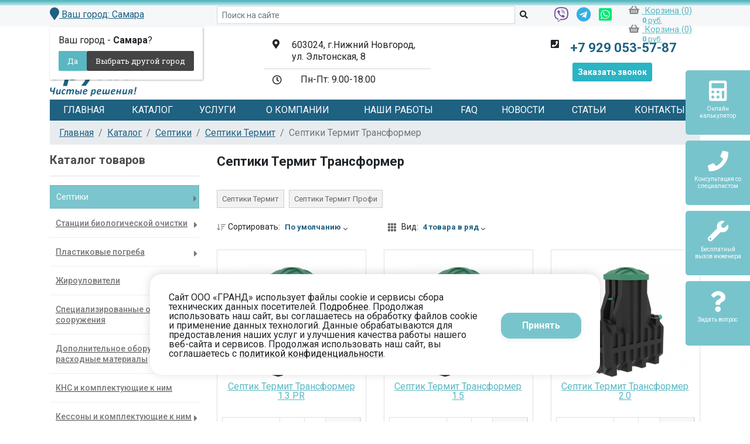

--- FILE ---
content_type: text/html; charset=UTF-8
request_url: https://samara.tisgroup.ru/category/septiki-termit-transformer
body_size: 95643
content:
<!DOCTYPE HTML>
<html lang="ru">
	<head>
		
            
                                                                                                                                                            
            <meta charset="UTF-8">
            <meta name="robots" content="index, follow">
            <meta http-equiv="X-UA-Compatible" content="IE=edge">
            <meta name="google-site-verification" content="8B5-9jzSNSdmJYJNIzmdy7OVPfIZf-pwkjiB-93s7jI">
            <meta name="yandex-verification" content="bd6f89bedfe86773">
            <meta name="viewport" content="width=device-width, initial-scale=1.0">
            <meta name="MobileOptimized" content="320">
            <meta name="msapplication-TileColor" content="#FFFFFF">
            <meta name="msapplication-TileImage" content="/template/images/logo2.png">
            <meta name="referrer" content="origin">
            <title>⭐ Септик Термит Трансформер купить в Самаре с установкой под ключ для дома и дачи</title>
            <link rel="stylesheet" href="https://cdn.jsdelivr.net/npm/bootstrap@4.6.0/dist/css/bootstrap.min.css" integrity="sha384-B0vP5xmATw1+K9KRQjQERJvTumQW0nPEzvF6L/Z6nronJ3oUOFUFpCjEUQouq2+l" crossorigin="anonymous">
            <link rel="stylesheet" href="/template/css/jquery.qtip.min.css">
            <link rel="stylesheet" href="/template/js/fancybox/jquery.fancybox.css">
            <link rel="stylesheet" href="/template/js/fancybox/jquery.fancybox-thumbs.css">
            <link rel="stylesheet" href="/template/fonts/font-awesome-4.5.0/css/font-awesome.min.css">
            <link rel="stylesheet" href="//cdn.jsdelivr.net/npm/slick-carousel@1.8.1/slick/slick.css">
            <link href="/template/css/style.css" media="screen" rel="stylesheet">
            <link href="/template/css/media.css" media="screen" rel="stylesheet">
            <link rel="stylesheet" href="/template/css/new_style.css">
            <link rel="stylesheet" href="/template/newcss/styles.css">
            <link rel="shortcut icon" href="/template/favicon.ico">
            <meta name="description" content="⭐⭐⭐ Септик Термит Трансформер купить с установкой под ключ и доставкой в Самаре от официального производителя. Термит Трансформер самотёчные и принудительные станция биологической очистки сточных вод для дома и дачи.">
                        <meta name="keywords" content="септик термит трансформер, термит трансформер, термит трансформер цена, станция термит трансформер">
                        <link rel="canonical" href="https://samara.tisgroup.ru/category/septiki-termit-transformer">
            <meta property="og:title" content="⭐ Септик Термит Трансформер купить в Самаре с установкой под ключ для дома и дачи">
            <meta property="og:description" content="⭐⭐⭐ Септик Термит Трансформер купить с установкой под ключ и доставкой в Самаре от официального производителя. Термит Трансформер самотёчные и принудительные станция биологической очистки сточных вод для дома и дачи.">
            <meta property="og:type" content="website">
            <meta property="og:url" content="https://samara.tisgroup.ru/category/septiki-termit-transformer">
            <meta property="og:locale" content="ru_RU">
            <meta property="og:site_name" content="ТисГрупп">
                        <meta property="og:image" content="https://samara.tisgroup.ru/images/category/septiki-termit-transformer.png">
                        <meta name="twitter:card" content="summary">
            <meta name="twitter:title" content="⭐ Септик Термит Трансформер купить в Самаре с установкой под ключ для дома и дачи">
		
	<link rel="stylesheet" href="/template/css/comparsion.css" type="text/css" />
<link rel="stylesheet" href="/assets/components/msearch2/css/web/default.css" type="text/css" />

	<script type="text/javascript">
		if (typeof mse2Config == "undefined") {mse2Config = {"cssUrl":"\/assets\/components\/msearch2\/css\/web\/","jsUrl":"\/assets\/components\/msearch2\/js\/web\/","actionUrl":"\/assets\/components\/msearch2\/action.php"};}
		if (typeof mse2FormConfig == "undefined") {mse2FormConfig = {};}
		mse2FormConfig["09c7bddc86080ebab0c34d89095c0d72c2b53931"] = {"autocomplete":"queries","queryVar":"query","minQuery":3,"pageId":5};
	</script>
<link rel="stylesheet" href="/assets/components/minishop2/css/web/default.css?v=888c7ca881" type="text/css" />
<link rel="stylesheet" href="/assets/components/minishop2/css/web/lib/jquery.jgrowl.min.css" type="text/css" />
<script>miniShop2Config = {"close_all_message":"\u0437\u0430\u043a\u0440\u044b\u0442\u044c \u0432\u0441\u0435","cssUrl":"\/assets\/components\/minishop2\/css\/web\/","jsUrl":"\/assets\/components\/minishop2\/js\/web\/","actionUrl":"\/assets\/components\/minishop2\/action.php","ctx":"web","price_format":[0,".",""],"price_format_no_zeros":true,"weight_format":[3,"."," "],"weight_format_no_zeros":true};</script>

<script type="text/javascript">mse2Config = {"cssUrl":"\/assets\/components\/msearch2\/css\/web\/","jsUrl":"\/assets\/components\/msearch2\/js\/web\/","actionUrl":"\/assets\/components\/msearch2\/action.php","queryVar":"query","idVar":"id","filter_delimeter":"|","method_delimeter":":","values_delimeter":",","start_sort":"","start_limit":"30","start_page":1,"start_tpl":"","sort":"","limit":"","page":"","pageVar":"page","tpl":"","parentsVar":"parents","key":"6f71b6c1158e16a0fa218850fe905603ef40e100","pageId":1478,"query":"","parents":"","aliases":{"price":"ms|price","vendor":"ms|vendor","new_01":"msoption|new_01","new_02":"msoption|new_02","new_03":"msoption|new_03","new_04":"msoption|new_04","new_05":"msoption|new_05","new_06":"msoption|new_06","new_07":"msoption|new_07","new_08":"msoption|new_08","new_09":"msoption|new_09","new_10":"msoption|new_10","new_11":"msoption|new_11","new_12":"msoption|new_12","zalp":"msoption|trade_03","volume":"msoption|trade_04","material":"msoption|trade_12","size":"msoption|trade_17","internal_volume":"msoption|trade_18"},"options":[],"mode":"","moreText":"\u0417\u0430\u0433\u0440\u0443\u0437\u0438\u0442\u044c \u0435\u0449\u0435"};</script>
<link rel="stylesheet" href="/assets/components/ajaxform/css/default.css" type="text/css" />
</head>
	<body>
		<div class="fixed-buttons">
			<a href="/calculator" class="hvr-buzz" onclick="yaCounter39225415.reachGoal('clickCalc'); return true;"><i class="fa fa-calculator"></i> Онлайн калькулятор</a>
			<a class="fancybox hvr-buzz" href="#popup_consult" onclick="yaCounter39225415.reachGoal('clickConsult'); return true;"><i class="fa fa-phone"></i> Консультация со специалистом</a>
			<a class="fancybox hvr-buzz" href="#popup_repair" onclick="yaCounter39225415.reachGoal('clickRepair'); return true;"><i class="fa fa-wrench"></i> Бесплатный вызов инженера</a>
			<a class="fancybox hvr-buzz" href="#popup_question" onclick="yaCounter39225415.reachGoal('clickQuestion'); return true;"><i class="fa fa-question"></i> Задать вопрос</a>
		</div>
		<header class="header">
			<div class="container">
                <div class="row header__top">
                    <div class="col-1 col-md-3 header-top__towns">
                        <a href="#popup_towns" class="fancybox"><i class="fa fa-map-marker fa-lg"></i> Ваш город: <span>Самара</span></a>
						<div class="selectTown">
							<p>Ваш город - <b>Самара</b>?</p>
							<a href="#" class="btnYes">Да</a>
							<a href="#popup_towns" class="fancybox btnChange">Выбрать другой город</a>
						</div>
                    </div>
                    <div class="col-7 col-md-6 header-top__search">
                        <form data-key="09c7bddc86080ebab0c34d89095c0d72c2b53931" action="search" method="get" class="msearch2" id="mse2_form">
    <div class="input-group input-group-sm">
        <input type="text" class="form-control" name="query" value=""
        placeholder="Поиск на сайте">
        <div class="input-group-append">
            <button type="submit" class="btn"><i class="fas fa-search"></i></button>
        </div>
    </div>
</form>                    </div>
                    <div class="col-4 col-md-3 header-top__icons">
                        <div class="row">
                            <div class="col-md-6 ht_icons">
                                <a href="#"><i class="fab fa-viber"></i></a>
                                <a href="#"><i class="fab fa-telegram"></i></a>
                                <a href="#"><i class="fab fa-whatsapp-square"></i></a>
                            </div>
                            <div class="col-md-6 ht_cart mobile_hidden">
                                <div id="msMiniCart" class="">
    <div class="empty">
        <a class="header_cart msMiniCart" href="/cart">
            <i class="fa fa-shopping-basket"></i>
            <span class="title">
                <span class="font-bold">Корзина</span> (<span class="ms2_total_count">0</span>)
            </span>
            <div class="header_cart__wrap">
                <span class="ms2_total_cost">0</span> руб.
            </div>
        </a>
    </div>
    <div class="not_empty">
        <a class="header_cart msMiniCart" href="/cart">
            <i class="fa fa-shopping-basket"></i>
            <span class="title">
                <span class="font-bold">Корзина</span> (<span class="ms2_total_count">0</span>)
            </span>
            <div class="header_cart__wrap">
                <span class="ms2_total_cost">0</span> руб.
            </div>
        </a>
    </div>
</div>                            </div>
                        </div>
                    </div>
                </div>
				<div class="row header__bottom" itemscope="itemscope" itemtype="https://schema.org/LocalBusiness">
					<div class="col-5 col-md-3">
						<a id="site_logo" href="/">
							<span class="hide_name" itemprop="name">ТисГрупп</span>
							<img src="/template/images/logo2.png" alt="ТисГрупп">
						</a>
					</div>
					<div class="col-md-3 offset-md-1 header-bottom__address mobile_hidden" itemprop="address" itemscope="itemscope" itemtype="https://schema.org/PostalAddress">
                        <div class="row header-bottom-address__street">
                            <i class="col-2 fas fa-map-marker-alt"></i>
                            <div class="col-10 street_spans">
                                <span itemprop="postalCode">603024</span>,
                                <span itemprop="addressLocality">г.Нижний Новгород</span>,
                                <span itemprop="streetAddress">ул. Эльтонская, 8</span>
                            </div>
                        </div>
                        <div class="row header-bottom-address__time">
                            <i class="col-2 far fa-clock"></i>
                            <div class="col-10 mobile_hidden" itemprop="openingHours">
                                Пн-Пт: 9.00-18.00                            </div>
                        </div>
                    </div>
                    <div class="col-7 col-md-3 offset-md-2 header-bottom__phone">
                        <div class="row">
                            <i class="col-md-2 fas fa-phone-square mobile_hidden"></i>
                            <div class="col-md-10 telephone" itemprop="telephone">
                                <a href="tel:+79290535787">+7 929 053-57-87</a><br>
                                <a href="tel:+"></a>
                                <a href="#popup_consult" class="btn btn-sm fancybox header-bottom__callback">Заказать звонок</a>
                            </div>
                        </div>
                    </div>
                    <div class="col-6 desktop_hidden">
                        <div id="msMiniCart" class="">
    <div class="empty">
        <a class="header_cart msMiniCart" href="/cart">
            <i class="fa fa-shopping-basket"></i>
            <span class="title">
                <span class="font-bold">Корзина</span> (<span class="ms2_total_count">0</span>)
            </span>
            <div class="header_cart__wrap">
                <span class="ms2_total_cost">0</span> руб.
            </div>
        </a>
    </div>
    <div class="not_empty">
        <a class="header_cart msMiniCart" href="/cart">
            <i class="fa fa-shopping-basket"></i>
            <span class="title">
                <span class="font-bold">Корзина</span> (<span class="ms2_total_count">0</span>)
            </span>
            <div class="header_cart__wrap">
                <span class="ms2_total_cost">0</span> руб.
            </div>
        </a>
    </div>
</div>                    </div>
                    <div class="col-2 offset-4 desktop_hidden mobile-header__menu">
                        <a href="#mmenu" class="mobile-header__js-menu_show">
                            <span class="mobile-header__menu-inner"></span>
                        </a>
                    </div>
				</div>
				                <div class="row">
                    <div class="col">
                        <nav class="topmenu mobile_hidden navbar navbar-expand-lg">
                            <ul class="navbar-nav mr-auto">
                                <li class="nav-item">
        <a href="/" class="nav-link">
            Главная        </a>
            </li>
    <li class="nav-item">
        <a href="/katalog/" class="nav-link">
            Каталог        </a>
            </li>
    <li class="nav-item">
        <a href="/uslugi/" class="nav-link">
            Услуги        </a>
            </li>
    <li class="nav-item">
        <a href="/o-nas" class="nav-link">
            О компании        </a>
            </li>
    <li class="nav-item">
        <a href="/nashi-rabotyi/" class="nav-link">
            Наши работы        </a>
            </li>
    <li class="nav-item">
        <a href="/faq/" class="nav-link">
            Faq        </a>
            </li>
    <li class="nav-item">
        <a href="/news/" class="nav-link">
            Новости        </a>
            </li>
    <li class="nav-item">
        <a href="/stati/" class="nav-link">
            Статьи        </a>
            </li>
    <li class="nav-item">
        <a href="/contacts/" class="nav-link">
            Контакты        </a>
            </li>
                        </ul>                        </nav>
                        <nav class="topmenu mobile-nav mm-menu desktop_hidden" id="mmenu" aria-hidden="true">
                            <ul class="navbar-nav mr-auto">
                                <li class="nav-item">
        <a href="/" class="nav-link">
            Главная        </a>
            </li>
    <li class="nav-item">
        <a href="/katalog/" class="nav-link">
            Каталог        </a>
            </li>
    <li class="nav-item">
        <a href="/uslugi/" class="nav-link">
            Услуги        </a>
            </li>
    <li class="nav-item">
        <a href="/o-nas" class="nav-link">
            О компании        </a>
            </li>
    <li class="nav-item">
        <a href="/nashi-rabotyi/" class="nav-link">
            Наши работы        </a>
            </li>
    <li class="nav-item">
        <a href="/faq/" class="nav-link">
            Faq        </a>
            </li>
    <li class="nav-item">
        <a href="/news/" class="nav-link">
            Новости        </a>
            </li>
    <li class="nav-item">
        <a href="/stati/" class="nav-link">
            Статьи        </a>
            </li>
    <li class="nav-item">
        <a href="/contacts/" class="nav-link">
            Контакты        </a>
            </li>
                        </ul>                        </nav>
                    </div>
                </div>
			</div>
		</header>
		
                    <div class="container">
	<nav aria-label="breadcrumb">
    <ul itemscope itemtype="https://schema.org/BreadcrumbList" class="breadcrumb">
          <li class="breadcrumb-item">
          <span itemscope itemprop="itemListElement" itemtype="https://schema.org/ListItem">
            <a title="Главная" itemprop="item" href="https://samara.tisgroup.ru/">
              <span itemprop="name">
                Главная              </span>
              <meta itemprop="position" content="1">
            </a>
          </span>
        </li><li class="breadcrumb-item">
          <span itemscope itemprop="itemListElement" itemtype="https://schema.org/ListItem">
            <a title="Каталог" itemprop="item" href="https://samara.tisgroup.ru/katalog/">
              <span itemprop="name">
                Каталог              </span>
              <meta itemprop="position" content="2">
            </a>
          </span>
        </li><li class="breadcrumb-item">
          <span itemscope itemprop="itemListElement" itemtype="https://schema.org/ListItem">
            <a title="Септики" itemprop="item" href="https://samara.tisgroup.ru/katalog/septiki/">
              <span itemprop="name">
                Септики              </span>
              <meta itemprop="position" content="3">
            </a>
          </span>
        </li><li class="breadcrumb-item">
          <span itemscope itemprop="itemListElement" itemtype="https://schema.org/ListItem">
            <a title="Септики Термит" itemprop="item" href="https://samara.tisgroup.ru/katalog/septiki/septiki-termit/">
              <span itemprop="name">
                Септики Термит              </span>
              <meta itemprop="position" content="4">
            </a>
          </span>
        </li><li class="breadcrumb-item active" aria-current="page">
          <span itemscope itemprop="itemListElement" itemtype="https://schema.org/ListItem">
            <span itemprop="name">
              Септики Термит Трансформер            </span>
            <meta itemprop="position" content="5">
          </span>
        </li>        </ul>	</nav>
</div>
        		
		
		
	    	<section id="main">
		<div id="mse2_mfilter" class="container msearch2" itemscope itemtype="https://schema.org/WebPage">
			<div class="row">
                <div class="col-md-3 sidebar_wrap">
                    <div class="mobile_hidden">
                        <aside id="categories_nav">
	<div class="category_header">Каталог товаров</div>
	<nav class="left_menu">
		<ul class="nav-sidebar">
                    <li class="first current">
    <a href="/katalog/septiki/" >
        <span>Септики</span>
    </a>
    <div class="menu-list__sub">
                    <ul class="sub-menu">
                        <li class="first">
                    <a href="/katalog/septiki/topas/" >
                        <span>Септики Топас</span>
                    </a>
                                    </li><li>
                    <a href="/katalog/septiki/yunilos-astra/" >
                        <span>Септики Юнилос Астра</span>
                    </a>
                                    </li><li>
                    <a href="/katalog/septiki/topaero/" >
                        <span>Септик Топаэро</span>
                    </a>
                                    </li><li>
                    <a href="/category/evrolos-eko" >
                        <span>Септики Евролос ЭКО</span>
                    </a>
                                    </li><li>
                    <a href="/katalog/septiki/stancziya-biologicheskoj-ochistki-eko-grand/" >
                        <span>Септики Эко Гранд</span>
                    </a>
                                    </li><li class="current">
                    <a href="/katalog/septiki/septiki-termit/" >
                        <span>Септики Термит</span>
                    </a>
                                    </li><li>
                    <a href="/category/septiki-termit-profi" >
                        <span>Септики Термит Профи +</span>
                    </a>
                                    </li><li class="last current">
                    <a href="/category/septiki-termit-transformer" >
                        <span>Септики Термит Трансформер</span>
                    </a>
                                    </li>                    </ul>
                </div>    <i class="fas fa-caret-right mobile_hidden"></i>
</li><li>
    <a href="/katalog/septiki-dlya-gruppyi-domov-i-predpritij/" >
        <span>Станции биологической очистки</span>
    </a>
    <div class="menu-list__sub">
                    <ul class="sub-menu">
                        <li class="first">
                    <a href="/category/alta-bio" >
                        <span>Септики Альта Био</span>
                    </a>
                                    </li><li>
                    <a href="/category/evrolos" >
                        <span>Септики Евролос</span>
                    </a>
                                    </li><li>
                    <a href="/category/septiki-ergobox" >
                        <span>Септики Эргобокс</span>
                    </a>
                                    </li><li>
                    <a href="/category/septiki-kolo-vesi" >
                        <span>Септики КолоВеси</span>
                    </a>
                                    </li><li>
                    <a href="/category/septik-tver" >
                        <span>Септики Тверь</span>
                    </a>
                                    </li><li>
                    <a href="/category/septiki-topol" >
                        <span>Септики Тополь</span>
                    </a>
                                    </li><li>
                    <a href="/category/septiki-topas-s" >
                        <span>Септики Топас-С</span>
                    </a>
                                    </li><li>
                    <a href="/category/yunilos-skarabej" >
                        <span>Юнилос Скарабей</span>
                    </a>
                                    </li><li>
                    <a href="/category/yunilos-triumf" >
                        <span>Юнилос Триумф</span>
                    </a>
                                    </li><li>
                    <a href="/katalog/septiki-dlya-gruppyi-domov-i-predpritij/topaero-m/" >
                        <span>ТОПАЭРО М</span>
                    </a>
                                    </li><li>
                    <a href="/katalog/septiki-dlya-gruppyi-domov-i-predpritij/topaero-me/" >
                        <span>ТОПАЭРО МЕ</span>
                    </a>
                                    </li><li>
                    <a href="/katalog/septiki-dlya-gruppyi-domov-i-predpritij/alta-air-master-pro/" >
                        <span>Септики Alta Air master pro</span>
                    </a>
                                    </li><li class="last">
                    <a href="/katalog/septiki-dlya-gruppyi-domov-i-predpritij/alta-air-master/" >
                        <span>Alta Air master</span>
                    </a>
                                    </li>                    </ul>
                </div>    <i class="fas fa-caret-right mobile_hidden"></i>
</li><li>
    <a href="/katalog/plastikovyie-pogreba/" >
        <span>Пластиковые погреба</span>
    </a>
    <div class="menu-list__sub">
                    <ul class="sub-menu">
                        <li class="first">
                    <a href="/katalog/plastikovyie-pogreba/plastikovyie-pogreba-tingard/" >
                        <span>Пластиковые погреба Tingard</span>
                    </a>
                                    </li><li>
                    <a href="/katalog/plastikovyie-pogreba/alta-pogreb/" >
                        <span>Пластиковые погреба Alta Pogreb</span>
                    </a>
                                    </li><li>
                    <a href="/katalog/plastikovyie-pogreba/kellari/" >
                        <span>Погреба Kellari</span>
                    </a>
                                    </li><li class="last">
                    <a href="/katalog/plastikovyie-pogreba/pogreba-plastikovyie-marki-topol-eko/" >
                        <span>Погреба Топол-Эко</span>
                    </a>
                                    </li>                    </ul>
                </div>    <i class="fas fa-caret-right mobile_hidden"></i>
</li><li>
    <a href="/katalog/zhirouloviteli/" >
        <span>Жироуловители</span>
    </a>
    <div class="menu-list__sub">
                    <ul class="sub-menu">
                        <li class="first">
                    <a href="/katalog/zhirouloviteli/zhirouloviteli-termit/" >
                        <span>Жироуловители Термит</span>
                    </a>
                                    </li><li>
                    <a href="/katalog/zhirouloviteli/zhirouloviteli-alta-m/" >
                        <span>Жироуловители под мойку Альта</span>
                    </a>
                                    </li><li>
                    <a href="/katalog/zhirouloviteli/zhirouloviteli-pyatyij-element/" >
                        <span>Жироуловители Пятый Элемент</span>
                    </a>
                                    </li><li>
                    <a href="/katalog/zhirouloviteli/separatory-zhirov/" >
                        <span>Сепаратор жиров ТОППОЛИУМ (ОТП)</span>
                    </a>
                                    </li><li>
                    <a href="/katalog/zhirouloviteli/zhirouloviteli-tuk/" >
                        <span>Жироуловители ТУК Коломаки</span>
                    </a>
                                    </li><li class="last">
                    <a href="/category/vertikalnyie-zhirouloviteli" >
                        <span>Вертикальные жироуловители</span>
                    </a>
                                    </li>                    </ul>
                </div>    <i class="fas fa-caret-right mobile_hidden"></i>
</li><li>
    <a href="/katalog/speczializirovannyie-ochistnyie-sooruzheniya/" >
        <span>Специализированные очистные сооружения</span>
    </a>
    <div class="menu-list__sub">
                    <ul class="sub-menu">
                        <li class="first">
                    <a href="/katalog/speczializirovannyie-ochistnyie-sooruzheniya/sistemyi-ochistki-livnevyix-poverxnostnyix-i-talyix-vod/" >
                        <span>Системы очистки производственных и поверхностных сточных вод</span>
                    </a>
                                    </li><li>
                    <a href="/katalog/speczializirovannyie-ochistnyie-sooruzheniya/alta-rain/" >
                        <span>Установки Alta Rain для очистки поверхностных вод</span>
                    </a>
                                    </li><li>
                    <a href="/katalog/speczializirovannyie-ochistnyie-sooruzheniya/ochistka-isskustvennyix-vodoemov/" >
                        <span>Очистка искусственных водоемов</span>
                    </a>
                                    </li><li>
                    <a href="/katalog/speczializirovannyie-ochistnyie-sooruzheniya/avtonomnyie-mobilnyie-ochistnyie-sooruzheniya/" >
                        <span>Автономные, контейнерно-модульные, мобильные очистные сооружения</span>
                    </a>
                                    </li><li class="last">
                    <a href="/katalog/speczializirovannyie-ochistnyie-sooruzheniya/toppolium1/" >
                        <span>Системы очистки поверхностных вод Топрейн</span>
                    </a>
                                    </li>                    </ul>
                </div>    <i class="fas fa-caret-right mobile_hidden"></i>
</li><li>
    <a href="/katalog/dopolnitelnoe-oborudovanie-i-rasxodnyie-materialyi/" >
        <span>Дополнительное оборудование и расходные материалы</span>
    </a>
    <div class="menu-list__sub">
                    <ul class="sub-menu">
                        <li class="first">
                    <a href="/katalog/dopolnitelnoe-oborudovanie-i-rasxodnyie-materialyi/ustanovka-uf-obezzarazhivaniya/" >
                        <span>Установка УФ обеззараживания</span>
                    </a>
                                    </li><li>
                    <a href="/katalog/dopolnitelnoe-oborudovanie-i-rasxodnyie-materialyi/kontaktnyie-rezervuaryi-s-reagentnyim-xozyajstvom/" >
                        <span>Контактные резервуары с реагентным хозяйством</span>
                    </a>
                                    </li><li>
                    <a href="/katalog/dopolnitelnoe-oborudovanie-i-rasxodnyie-materialyi/oborudovanie-dlya-doochistki-stokov/" >
                        <span>Оборудование для доочистки стоков</span>
                    </a>
                                    </li><li>
                    <a href="/katalog/dopolnitelnoe-oborudovanie-i-rasxodnyie-materialyi/dekorativnyij-kamen/" >
                        <span>Декоративный камень</span>
                    </a>
                                    </li><li>
                    <a href="/katalog/dopolnitelnoe-oborudovanie-i-rasxodnyie-materialyi/kompressornoe-oborudovanie-i-zapchasti/" >
                        <span>Компрессоры. Доп.оборудование и запчастии</span>
                    </a>
                                    </li><li>
                    <a href="/katalog/dopolnitelnoe-oborudovanie-i-rasxodnyie-materialyi/rasxodnyie-materialyi-alta-group/" >
                        <span>Расходные материалы Alta Group</span>
                    </a>
                                    </li><li>
                    <a href="/katalog/dopolnitelnoe-oborudovanie-i-rasxodnyie-materialyi/bloki-uf-obezzarazhivaniya/" >
                        <span>Блоки УФ обеззараживания</span>
                    </a>
                                    </li><li>
                    <a href="/katalog/dopolnitelnoe-oborudovanie-i-rasxodnyie-materialyi/kolodczyi-kabelnyie/" >
                        <span>Колодцы кабельные</span>
                    </a>
                                    </li><li>
                    <a href="/katalog/dopolnitelnoe-oborudovanie-i-rasxodnyie-materialyi/avarijnaya-signalizacziya-dlya-septikov/" >
                        <span>Аварийная сигнализация для септиков</span>
                    </a>
                                    </li><li class="last">
                    <a href="/katalog/dopolnitelnoe-oborudovanie-i-rasxodnyie-materialyi/mobilnyie-moduli-tualetyi-dushevyie-kabinki-rukomojniki/" >
                        <span>мобильные модули: туалеты, душевые кабинки, рукомойники</span>
                    </a>
                                    </li>                    </ul>
                </div>    <i class="fas fa-caret-right mobile_hidden"></i>
</li><li>
                    <a href="/katalog/kns-i-komplektuyushhie-k-nim/" >
                        <span>КНС и комплектующие к ним</span>
                    </a>
                                    </li><li>
    <a href="/category/kessonyi-i-komplektuyushhie-k-nim" >
        <span>Кессоны и комплектующие к ним</span>
    </a>
    <div class="menu-list__sub">
                    <ul class="sub-menu">
                        <li class="first">
                    <a href="/category/kesson-alta-bio" >
                        <span>Кессоны Альта Био</span>
                    </a>
                                    </li><li>
                    <a href="/category/kesson-topol-eko" >
                        <span>Кессоны ТОПОЛ-ЭКО</span>
                    </a>
                                    </li><li>
                    <a href="/category/kesson-termit" >
                        <span>Кессоны Термит</span>
                    </a>
                                    </li><li>
                    <a href="/category/kessonyi-evrolos" >
                        <span>Кессоны Евролос</span>
                    </a>
                                    </li><li class="last">
                    <a href="/katalog/kessonyi-i-komplektuyushhie-k-nim/komplektuyushhie-k-platikovyim-kessonam/" >
                        <span>Комплектующие к пластиковым кессонам</span>
                    </a>
                                    </li>                    </ul>
                </div>    <i class="fas fa-caret-right mobile_hidden"></i>
</li><li class="last">
    <a href="/katalog/rezervuaryi/" >
        <span>Резервуары, Ёмкости</span>
    </a>
    <div class="menu-list__sub">
                    <ul class="sub-menu">
                        <li class="first">
                    <a href="/katalog/rezervuaryi/emkosti-czilindricheskie-topol-eko/" >
                        <span>Емкости цилиндрические ТОПОЛ-ЭКО</span>
                    </a>
                                    </li><li>
                    <a href="/katalog/rezervuaryi/emkosti-pryamougolnyie-topol-eko/" >
                        <span>Емкости прямоугольные ТОПОЛ-ЭКО</span>
                    </a>
                                    </li><li>
                    <a href="/katalog/rezervuaryi/plastikovyie/" >
                        <span>Пластиковые резервуары</span>
                    </a>
                                    </li><li class="last">
                    <a href="/katalog/rezervuaryi/metallicheskie/" >
                        <span>Металлические резервуары</span>
                    </a>
                                    </li>                    </ul>
                </div>    <i class="fas fa-caret-right mobile_hidden"></i>
</li>                </ul>	</nav>
</aside>
                    </div>
                    <div class="row row-filters">
                                                    <div class="col-6 filters-group desktop_hidden">
                                <a href="#mse2_filters" class="fancybox btn btn-block">
                                    <i class="fas fa-filter"></i>Фильтры
                                </a>
                            </div>
                                                <div class="col-6 filters-group desktop_hidden">
                            <a href="#categories_nav" class="fancybox btn btn-block">
                                <i class="fas fa-list-ul"></i>Каталог
                            </a>
                        </div>
                    </div>
                    <div class="mobile_hidden">
                        <form action="category/septiki-termit-transformer" method="post" id="mse2_filters">
                            <h5 class="title">Подбор товаров</h5>
                            <fieldset id="mse2_ms|price">
    <h4 class="filter_title">Цена</h4>
    <div class="mse2_number_slider"></div>
    <div class="mse2_number_inputs row">
        <div class="col-md-6">
    <label for="mse2_ms|price_0" class="d-flex align-items-center">
        От        <input type="text" name="price" id="mse2_ms|price_0" value="46800"
               data-current-value="46800" class="form-control ml-1"/>
    </label>
</div><div class="col-md-6">
    <label for="mse2_ms|price_1" class="d-flex align-items-center">
        До        <input type="text" name="price" id="mse2_ms|price_1" value="82400"
               data-current-value="82400" class="form-control ml-1"/>
    </label>
</div>    </div>
</fieldset>
<fieldset id="mse2_msoption|new_01">
	<h4 class="filter_title">Количество человек</h4>
	<div class="filter__outer">
	    <label for="mse2_msoption|new_01_0" class="filter_checkbox_custom ">
    <input type="checkbox" name="new_01" id="mse2_msoption|new_01_0" value="1-2 человека"  >
    <span class="mse2_filter__box">
        <span class="mse2_filter__input"></span>
        <a href="?new_01=1-2человека" onclick="new_01=1-2 человека;return false;" style="pointer-events:none;">
            1-2 человека        </a>
    </span>
</label><label for="mse2_msoption|new_01_1" class="filter_checkbox_custom ">
    <input type="checkbox" name="new_01" id="mse2_msoption|new_01_1" value="2-3 чел"  >
    <span class="mse2_filter__box">
        <span class="mse2_filter__input"></span>
        <a href="?new_01=2-3чел" onclick="new_01=2-3 чел;return false;" style="pointer-events:none;">
            2-3 чел        </a>
    </span>
</label><label for="mse2_msoption|new_01_2" class="filter_checkbox_custom ">
    <input type="checkbox" name="new_01" id="mse2_msoption|new_01_2" value="2-4 чел"  >
    <span class="mse2_filter__box">
        <span class="mse2_filter__input"></span>
        <a href="?new_01=2-4чел" onclick="new_01=2-4 чел;return false;" style="pointer-events:none;">
            2-4 чел        </a>
    </span>
</label><label for="mse2_msoption|new_01_3" class="filter_checkbox_custom ">
    <input type="checkbox" name="new_01" id="mse2_msoption|new_01_3" value="4-5 человек"  >
    <span class="mse2_filter__box">
        <span class="mse2_filter__input"></span>
        <a href="?new_01=4-5человек" onclick="new_01=4-5 человек;return false;" style="pointer-events:none;">
            4-5 человек        </a>
    </span>
</label><label for="mse2_msoption|new_01_4" class="filter_checkbox_custom ">
    <input type="checkbox" name="new_01" id="mse2_msoption|new_01_4" value="5-6 чел"  >
    <span class="mse2_filter__box">
        <span class="mse2_filter__input"></span>
        <a href="?new_01=5-6чел" onclick="new_01=5-6 чел;return false;" style="pointer-events:none;">
            5-6 чел        </a>
    </span>
</label>	</div>
</fieldset>
<fieldset id="mse2_msoption|new_02">
	<h4 class="filter_title">По назначению</h4>
	<div class="filter__outer">
	    <label for="mse2_msoption|new_02_0" class="filter_checkbox_custom ">
    <input type="checkbox" name="new_02" id="mse2_msoption|new_02_0" value="Для бани"  >
    <span class="mse2_filter__box">
        <span class="mse2_filter__input"></span>
        <a href="?new_02=Длябани" onclick="new_02=Для бани;return false;" style="pointer-events:none;">
            Для бани        </a>
    </span>
</label><label for="mse2_msoption|new_02_1" class="filter_checkbox_custom ">
    <input type="checkbox" name="new_02" id="mse2_msoption|new_02_1" value="Для дачи"  >
    <span class="mse2_filter__box">
        <span class="mse2_filter__input"></span>
        <a href="?new_02=Длядачи" onclick="new_02=Для дачи;return false;" style="pointer-events:none;">
            Для дачи        </a>
    </span>
</label><label for="mse2_msoption|new_02_2" class="filter_checkbox_custom ">
    <input type="checkbox" name="new_02" id="mse2_msoption|new_02_2" value="Для дома"  >
    <span class="mse2_filter__box">
        <span class="mse2_filter__input"></span>
        <a href="?new_02=Длядома" onclick="new_02=Для дома;return false;" style="pointer-events:none;">
            Для дома        </a>
    </span>
</label><label for="mse2_msoption|new_02_3" class="filter_checkbox_custom ">
    <input type="checkbox" name="new_02" id="mse2_msoption|new_02_3" value="Для дома непостоянного проживания"  >
    <span class="mse2_filter__box">
        <span class="mse2_filter__input"></span>
        <a href="?new_02=Длядоманепостоянногопроживания" onclick="new_02=Для дома непостоянного проживания;return false;" style="pointer-events:none;">
            Для дома непостоянного проживания        </a>
    </span>
</label><label for="mse2_msoption|new_02_4" class="filter_checkbox_custom ">
    <input type="checkbox" name="new_02" id="mse2_msoption|new_02_4" value="Для дома постоянного проживания"  >
    <span class="mse2_filter__box">
        <span class="mse2_filter__input"></span>
        <a href="?new_02=Длядомапостоянногопроживания" onclick="new_02=Для дома постоянного проживания;return false;" style="pointer-events:none;">
            Для дома постоянного проживания        </a>
    </span>
</label><label for="mse2_msoption|new_02_5" class="filter_checkbox_custom ">
    <input type="checkbox" name="new_02" id="mse2_msoption|new_02_5" value="Для загородного дома"  >
    <span class="mse2_filter__box">
        <span class="mse2_filter__input"></span>
        <a href="?new_02=Длязагородногодома" onclick="new_02=Для загородного дома;return false;" style="pointer-events:none;">
            Для загородного дома        </a>
    </span>
</label><label for="mse2_msoption|new_02_6" class="filter_checkbox_custom ">
    <input type="checkbox" name="new_02" id="mse2_msoption|new_02_6" value="Для коттеджа"  >
    <span class="mse2_filter__box">
        <span class="mse2_filter__input"></span>
        <a href="?new_02=Длякоттеджа" onclick="new_02=Для коттеджа;return false;" style="pointer-events:none;">
            Для коттеджа        </a>
    </span>
</label><label for="mse2_msoption|new_02_7" class="filter_checkbox_custom ">
    <input type="checkbox" name="new_02" id="mse2_msoption|new_02_7" value="Для кухни"  >
    <span class="mse2_filter__box">
        <span class="mse2_filter__input"></span>
        <a href="?new_02=Длякухни" onclick="new_02=Для кухни;return false;" style="pointer-events:none;">
            Для кухни        </a>
    </span>
</label><label for="mse2_msoption|new_02_8" class="filter_checkbox_custom ">
    <input type="checkbox" name="new_02" id="mse2_msoption|new_02_8" value="Для сезонного проживания"  >
    <span class="mse2_filter__box">
        <span class="mse2_filter__input"></span>
        <a href="?new_02=Длясезонногопроживания" onclick="new_02=Для сезонного проживания;return false;" style="pointer-events:none;">
            Для сезонного проживания        </a>
    </span>
</label><label for="mse2_msoption|new_02_9" class="filter_checkbox_custom ">
    <input type="checkbox" name="new_02" id="mse2_msoption|new_02_9" value="Для частного дома"  >
    <span class="mse2_filter__box">
        <span class="mse2_filter__input"></span>
        <a href="?new_02=Длячастногодома" onclick="new_02=Для частного дома;return false;" style="pointer-events:none;">
            Для частного дома        </a>
    </span>
</label><label for="mse2_msoption|new_02_10" class="filter_checkbox_custom ">
    <input type="checkbox" name="new_02" id="mse2_msoption|new_02_10" value="Под высокие грунтовые воды"  >
    <span class="mse2_filter__box">
        <span class="mse2_filter__input"></span>
        <a href="?new_02=Подвысокиегрунтовыеводы" onclick="new_02=Под высокие грунтовые воды;return false;" style="pointer-events:none;">
            Под высокие грунтовые воды        </a>
    </span>
</label><label for="mse2_msoption|new_02_11" class="filter_checkbox_custom ">
    <input type="checkbox" name="new_02" id="mse2_msoption|new_02_11" value="для туалета"  >
    <span class="mse2_filter__box">
        <span class="mse2_filter__input"></span>
        <a href="?new_02=длятуалета" onclick="new_02=для туалета;return false;" style="pointer-events:none;">
            для туалета        </a>
    </span>
</label>	</div>
</fieldset>
<fieldset id="mse2_msoption|new_04">
	<h4 class="filter_title">По принципу работы</h4>
	<div class="filter__outer fo_2">
	    <label for="mse2_msoption|new_04_0" class="filter_checkbox_custom ">
    <input type="checkbox" name="new_04" id="mse2_msoption|new_04_0" value="Энергозависимый"  >
    <span class="mse2_filter__box">
        <span class="mse2_filter__input"></span>
        <a href="?new_04=Энергозависимый" onclick="new_04=Энергозависимый;return false;" style="pointer-events:none;">
            Энергозависимый        </a>
    </span>
</label><label for="mse2_msoption|new_04_1" class="filter_checkbox_custom ">
    <input type="checkbox" name="new_04" id="mse2_msoption|new_04_1" value="анаэробный"  >
    <span class="mse2_filter__box">
        <span class="mse2_filter__input"></span>
        <a href="?new_04=анаэробный" onclick="new_04=анаэробный;return false;" style="pointer-events:none;">
            анаэробный        </a>
    </span>
</label><label for="mse2_msoption|new_04_2" class="filter_checkbox_custom ">
    <input type="checkbox" name="new_04" id="mse2_msoption|new_04_2" value="без откачки"  >
    <span class="mse2_filter__box">
        <span class="mse2_filter__input"></span>
        <a href="?new_04=безоткачки" onclick="new_04=без откачки;return false;" style="pointer-events:none;">
            без откачки        </a>
    </span>
</label><label for="mse2_msoption|new_04_3" class="filter_checkbox_custom ">
    <input type="checkbox" name="new_04" id="mse2_msoption|new_04_3" value="загородный"  >
    <span class="mse2_filter__box">
        <span class="mse2_filter__input"></span>
        <a href="?new_04=загородный" onclick="new_04=загородный;return false;" style="pointer-events:none;">
            загородный        </a>
    </span>
</label><label for="mse2_msoption|new_04_4" class="filter_checkbox_custom ">
    <input type="checkbox" name="new_04" id="mse2_msoption|new_04_4" value="пластиковый"  >
    <span class="mse2_filter__box">
        <span class="mse2_filter__input"></span>
        <a href="?new_04=пластиковый" onclick="new_04=пластиковый;return false;" style="pointer-events:none;">
            пластиковый        </a>
    </span>
</label>	</div>
</fieldset>
<fieldset id="mse2_msoption|new_06">
	<h4 class="filter_title">Oбъeм, л.</h4>
	<div class="filter__outer">
	    <label for="mse2_msoption|new_06_0" class="filter_checkbox_custom ">
    <input type="checkbox" name="new_06" id="mse2_msoption|new_06_0" value="2000"  >
    <span class="mse2_filter__box">
        <span class="mse2_filter__input"></span>
        <a href="?new_06=2000" onclick="new_06=2000;return false;" style="pointer-events:none;">
            2000        </a>
    </span>
</label><label for="mse2_msoption|new_06_1" class="filter_checkbox_custom ">
    <input type="checkbox" name="new_06" id="mse2_msoption|new_06_1" value="2500"  >
    <span class="mse2_filter__box">
        <span class="mse2_filter__input"></span>
        <a href="?new_06=2500" onclick="new_06=2500;return false;" style="pointer-events:none;">
            2500        </a>
    </span>
</label>	</div>
</fieldset>                            <a title="Готово" href="javascript:;" onclick="$.fancybox.close();" class="filters-fancybox-close btn btn-block desktop_hidden">Готово</a>
                        </form>
                    </div>
                    <aside id="specials" class="specials mobile_hidden">
                        <div class="category_header">Спецпредложения</div>
                        <ul>
                            <li class="row">
                                        <div class="prev col-md-4">
                                            <a href="/katalog/septiki/topas/topas-8-long-pr"><img src="/assets/images/products/89/64x64/septik-topas-8-long-pr.jpg" alt="Септик ТОПАС 8 LONG ПР"></a>
                                        </div>
                                        <div class="cont col-md-8">
                                            <a href="/katalog/septiki/topas/topas-8-long-pr">Септик ТОПАС 8 LONG ПР</a>
                                            <div class="prise"><span class="old">170100 руб.</span><br/>245900 руб.</div>
                                        </div>
                                    </li>
<li class="row">
                                        <div class="prev col-md-4">
                                            <a href="/katalog/septiki/topas/topas-8-pr"><img src="/assets/images/products/88/64x64/septik-topas-8-pr.jpg" alt="Септик ТОПАС 8 ПР"></a>
                                        </div>
                                        <div class="cont col-md-8">
                                            <a href="/katalog/septiki/topas/topas-8-pr">Септик ТОПАС 8 ПР</a>
                                            <div class="prise"><span class="old">147000 руб.</span><br/>217900 руб.</div>
                                        </div>
                                    </li>
<li class="row">
                                        <div class="prev col-md-4">
                                            <a href="/katalog/septiki/topas/topas-8-long-usilennaya-pr"><img src="/assets/images/products/91/64x64/septik-topas-8-long-reinforced-pr.jpg" alt="Септик ТОПАС 8 LONG ПР Усиленный"></a>
                                        </div>
                                        <div class="cont col-md-8">
                                            <a href="/katalog/septiki/topas/topas-8-long-usilennaya-pr">Септик ТОПАС 8 LONG ПР Усиленный</a>
                                            <div class="prise"><span class="old">189700 руб.</span><br/>274300 руб.</div>
                                        </div>
                                    </li>
                        </ul>
                    </aside>
                </div>
				<div class="col-md-9 col-sm-12 col-xs-12">
					<div class="row">
						<div class="col-md-12 col-sm-12 col-xs-12">
							<h1 class="page_title">Септики Термит Трансформер</h1>
						</div>
					</div>
										                        <div class="row">
                            <div class="col">
                                <div class="category_tags">
                                                                            <a href="/katalog/septiki/septiki-termit/" class="link">Септики Термит</a>
                                                                            <a href="/category/septiki-termit-profi" class="link">Септики Термит Профи</a>
                                                                        
                                    <a class="category_tags__link js-link-open">Показать все</a>
                                    <a class="category_tags__link js-link-close">Скрыть</a>
                                </div>
                            </div>
                        </div>
                    															<div class="row catalog__options ">
						<div class="col-md-7">
                            <div class="row">
                                <div id="mse2_sort" class="col-md-7 catalog-options__item">
                                    <svg xmlns="http://www.w3.org/2000/svg" fill="currentColor" class="bi bi-sort-down" viewBox="0 0 16 16">
                                        <path d="M3.5 2.5a.5.5 0 0 0-1 0v8.793l-1.146-1.147a.5.5 0 0 0-.708.708l2 1.999.007.007a.497.497 0 0 0 .7-.006l2-2a.5.5 0 0 0-.707-.708L3.5 11.293V2.5zm3.5 1a.5.5 0 0 1 .5-.5h7a.5.5 0 0 1 0 1h-7a.5.5 0 0 1-.5-.5zM7.5 6a.5.5 0 0 0 0 1h5a.5.5 0 0 0 0-1h-5zm0 3a.5.5 0 0 0 0 1h3a.5.5 0 0 0 0-1h-3zm0 3a.5.5 0 0 0 0 1h1a.5.5 0 0 0 0-1h-1z"/>
                                    </svg>
                                    Сортировать:
                                    <span class="select js-select">
                                        <select>
                                                                                            <option value="">По умолчанию</option>
                                                                                            <option value="price:asc">По увеличению цены</option>
                                                                                            <option value="price:desc">По уменьшению цены</option>
                                                                                            <option value="pagetitle:asc">По алфавиту (А-Я)</option>
                                                                                            <option value="pagetitle:desc">По алфавиту (Я-А)</option>
                                                                                    </select>
                                    </span>
                                </div>
                                                                    <div id="mse2_tpl" class="col-md-5 catalog-options__item">
                                        <svg xmlns="http://www.w3.org/2000/svg" fill="currentColor" class="bi bi-grid-3x3-gap-fill" viewBox="0 0 16 16">
                                            <path d="M1 2a1 1 0 0 1 1-1h2a1 1 0 0 1 1 1v2a1 1 0 0 1-1 1H2a1 1 0 0 1-1-1V2zm5 0a1 1 0 0 1 1-1h2a1 1 0 0 1 1 1v2a1 1 0 0 1-1 1H7a1 1 0 0 1-1-1V2zm5 0a1 1 0 0 1 1-1h2a1 1 0 0 1 1 1v2a1 1 0 0 1-1 1h-2a1 1 0 0 1-1-1V2zM1 7a1 1 0 0 1 1-1h2a1 1 0 0 1 1 1v2a1 1 0 0 1-1 1H2a1 1 0 0 1-1-1V7zm5 0a1 1 0 0 1 1-1h2a1 1 0 0 1 1 1v2a1 1 0 0 1-1 1H7a1 1 0 0 1-1-1V7zm5 0a1 1 0 0 1 1-1h2a1 1 0 0 1 1 1v2a1 1 0 0 1-1 1h-2a1 1 0 0 1-1-1V7zM1 12a1 1 0 0 1 1-1h2a1 1 0 0 1 1 1v2a1 1 0 0 1-1 1H2a1 1 0 0 1-1-1v-2zm5 0a1 1 0 0 1 1-1h2a1 1 0 0 1 1 1v2a1 1 0 0 1-1 1H7a1 1 0 0 1-1-1v-2zm5 0a1 1 0 0 1 1-1h2a1 1 0 0 1 1 1v2a1 1 0 0 1-1 1h-2a1 1 0 0 1-1-1v-2z"/>
                                        </svg>
                                        <span class="catalog-options__item-heading">Вид:</span>
                                        <span class="select-tpl js-select-tpl">
                                            <select>
                                                <option data-tpl="0" value="0">4 товара в ряд</option>
                                                <option data-tpl="1" value="1">1 товар в ряду</option>
                                            </select>
                                        </span>
                                    </div>
                                                            </div>
                        </div>
                        <div class="col-md-5">
                            <div class="mse2_pagination">
                                                                <ul class="pagination">
                            </ul>                            </div>
                        </div>
					</div>
					<div id="mse2_results" class="list-unstyled grid_product  row" itemscope="itemscope" itemtype="http://schema.org/ItemList">
													<div class="product col-md-4" itemscope="itemscope" itemtype="https://schema.org/Product" itemprop="itemListElement">
	<div class="product_col">
								<div class="prev">
			<a itemprop="url" href="/product/septik-termit-transformer-1.3-pr">
				<img src="/assets/images/products/1050/210x210/13.jpg" alt="">
				<meta itemprop="image" content="https://samara.tisgroup.ru/assets/images/products/1050/210x210/13.jpg">
			</a>
		</div>
		<div class="product_h3">
			<a href="/product/septik-termit-transformer-1.3-pr" class="title" itemprop="name">Септик Термит Трансформер 1.3 PR</a>
		</div>
		<div class="cart row">
			<div class="price col-md-5 col-5">
				<div class="vert">
					<div class="price_new" itemscope="itemscope" itemtype="https://schema.org/Offer" itemprop="offers">
						<span itemprop="price">46800</span> <span itemprop="priceCurrency" content="RUB">руб.</span>					</div>
									</div>
			</div>
			<div class="col-md-4 col-4 comparison comparison-grid comparison-default" data-id="1050" data-list="default">
                        <a href="#" class="comparison-add comparison-link" data-text="" title="Добавить к сравнению"><i class="fas fa-exchange-alt"></i><span>+</span></a>
                        <a href="#" class="comparison-remove comparison-link" data-text="" title="Убрать из сравнения"><i class="fas fa-exchange-alt"></i><span>—</span></a>
                        <a href="/#" class="comparison-go" title="Сравнить"><i class="fa fa-lg fa-eye"></i><span class="comparison-total">0</span></a>
                    </div>
                    <!--<a href="#" class="obn"></a>-->			<form method="post" class="ms2_form col-md-3 col-3">
				<input type="hidden" name="count" value="1">
				<button class="bay" type="submit" name="ms2_action" value="cart/add" onclick="yaCounter39225415.reachGoal('clickAddToCartFromCategory'); return true;"></button>
				<input type="hidden" name="id" value="1050">
				<input type="hidden" name="options" value="[]">
			</form>
		</div>
	</div>
</div>
<div class="product col-md-4" itemscope="itemscope" itemtype="https://schema.org/Product" itemprop="itemListElement">
	<div class="product_col">
								<div class="prev">
			<a itemprop="url" href="/product/termit-trancformer-1.5-pr">
				<img src="/assets/images/products/869/210x210/13.jpg" alt="">
				<meta itemprop="image" content="https://samara.tisgroup.ru/assets/images/products/869/210x210/13.jpg">
			</a>
		</div>
		<div class="product_h3">
			<a href="/product/termit-trancformer-1.5-pr" class="title" itemprop="name">Септик Термит Трансформер 1.5</a>
		</div>
		<div class="cart row">
			<div class="price col-md-5 col-5">
				<div class="vert">
					<div class="price_new" itemscope="itemscope" itemtype="https://schema.org/Offer" itemprop="offers">
						<span itemprop="price">51700</span> <span itemprop="priceCurrency" content="RUB">руб.</span>					</div>
									</div>
			</div>
			<div class="col-md-4 col-4 comparison comparison-grid comparison-default" data-id="869" data-list="default">
                        <a href="#" class="comparison-add comparison-link" data-text="" title="Добавить к сравнению"><i class="fas fa-exchange-alt"></i><span>+</span></a>
                        <a href="#" class="comparison-remove comparison-link" data-text="" title="Убрать из сравнения"><i class="fas fa-exchange-alt"></i><span>—</span></a>
                        <a href="/#" class="comparison-go" title="Сравнить"><i class="fa fa-lg fa-eye"></i><span class="comparison-total">0</span></a>
                    </div>
                    <!--<a href="#" class="obn"></a>-->			<form method="post" class="ms2_form col-md-3 col-3">
				<input type="hidden" name="count" value="1">
				<button class="bay" type="submit" name="ms2_action" value="cart/add" onclick="yaCounter39225415.reachGoal('clickAddToCartFromCategory'); return true;"></button>
				<input type="hidden" name="id" value="869">
				<input type="hidden" name="options" value="[]">
			</form>
		</div>
	</div>
</div>
<div class="product col-md-4" itemscope="itemscope" itemtype="https://schema.org/Product" itemprop="itemListElement">
	<div class="product_col">
								<div class="prev">
			<a itemprop="url" href="/product/termit-trancformer-2.0-pr">
				<img src="/assets/images/products/870/210x210/13.jpg" alt="">
				<meta itemprop="image" content="https://samara.tisgroup.ru/assets/images/products/870/210x210/13.jpg">
			</a>
		</div>
		<div class="product_h3">
			<a href="/product/termit-trancformer-2.0-pr" class="title" itemprop="name">Септик Термит Трансформер 2.0</a>
		</div>
		<div class="cart row">
			<div class="price col-md-5 col-5">
				<div class="vert">
					<div class="price_new" itemscope="itemscope" itemtype="https://schema.org/Offer" itemprop="offers">
						<span itemprop="price">62400</span> <span itemprop="priceCurrency" content="RUB">руб.</span>					</div>
									</div>
			</div>
			<div class="col-md-4 col-4 comparison comparison-grid comparison-default" data-id="870" data-list="default">
                        <a href="#" class="comparison-add comparison-link" data-text="" title="Добавить к сравнению"><i class="fas fa-exchange-alt"></i><span>+</span></a>
                        <a href="#" class="comparison-remove comparison-link" data-text="" title="Убрать из сравнения"><i class="fas fa-exchange-alt"></i><span>—</span></a>
                        <a href="/#" class="comparison-go" title="Сравнить"><i class="fa fa-lg fa-eye"></i><span class="comparison-total">0</span></a>
                    </div>
                    <!--<a href="#" class="obn"></a>-->			<form method="post" class="ms2_form col-md-3 col-3">
				<input type="hidden" name="count" value="1">
				<button class="bay" type="submit" name="ms2_action" value="cart/add" onclick="yaCounter39225415.reachGoal('clickAddToCartFromCategory'); return true;"></button>
				<input type="hidden" name="id" value="870">
				<input type="hidden" name="options" value="[]">
			</form>
		</div>
	</div>
</div>
<div class="product col-md-4" itemscope="itemscope" itemtype="https://schema.org/Product" itemprop="itemListElement">
	<div class="product_col">
								<div class="prev">
			<a itemprop="url" href="/product/termit-trancformer-2.5-pr">
				<img src="/assets/images/products/871/210x210/13.jpg" alt="">
				<meta itemprop="image" content="https://samara.tisgroup.ru/assets/images/products/871/210x210/13.jpg">
			</a>
		</div>
		<div class="product_h3">
			<a href="/product/termit-trancformer-2.5-pr" class="title" itemprop="name">Септик Термит Трансформер 2.5</a>
		</div>
		<div class="cart row">
			<div class="price col-md-5 col-5">
				<div class="vert">
					<div class="price_new" itemscope="itemscope" itemtype="https://schema.org/Offer" itemprop="offers">
						<span itemprop="price">71100</span> <span itemprop="priceCurrency" content="RUB">руб.</span>					</div>
									</div>
			</div>
			<div class="col-md-4 col-4 comparison comparison-grid comparison-default" data-id="871" data-list="default">
                        <a href="#" class="comparison-add comparison-link" data-text="" title="Добавить к сравнению"><i class="fas fa-exchange-alt"></i><span>+</span></a>
                        <a href="#" class="comparison-remove comparison-link" data-text="" title="Убрать из сравнения"><i class="fas fa-exchange-alt"></i><span>—</span></a>
                        <a href="/#" class="comparison-go" title="Сравнить"><i class="fa fa-lg fa-eye"></i><span class="comparison-total">0</span></a>
                    </div>
                    <!--<a href="#" class="obn"></a>-->			<form method="post" class="ms2_form col-md-3 col-3">
				<input type="hidden" name="count" value="1">
				<button class="bay" type="submit" name="ms2_action" value="cart/add" onclick="yaCounter39225415.reachGoal('clickAddToCartFromCategory'); return true;"></button>
				<input type="hidden" name="id" value="871">
				<input type="hidden" name="options" value="[]">
			</form>
		</div>
	</div>
</div>
<div class="product col-md-4" itemscope="itemscope" itemtype="https://schema.org/Product" itemprop="itemListElement">
	<div class="product_col">
								<div class="prev">
			<a itemprop="url" href="/product/termit-trancformer-3.0-pr">
				<img src="/assets/images/products/872/210x210/13.jpg" alt="">
				<meta itemprop="image" content="https://samara.tisgroup.ru/assets/images/products/872/210x210/13.jpg">
			</a>
		</div>
		<div class="product_h3">
			<a href="/product/termit-trancformer-3.0-pr" class="title" itemprop="name">Септик Термит Трансформер 3.0</a>
		</div>
		<div class="cart row">
			<div class="price col-md-5 col-5">
				<div class="vert">
					<div class="price_new" itemscope="itemscope" itemtype="https://schema.org/Offer" itemprop="offers">
						<span itemprop="price">82400</span> <span itemprop="priceCurrency" content="RUB">руб.</span>					</div>
									</div>
			</div>
			<div class="col-md-4 col-4 comparison comparison-grid comparison-default" data-id="872" data-list="default">
                        <a href="#" class="comparison-add comparison-link" data-text="" title="Добавить к сравнению"><i class="fas fa-exchange-alt"></i><span>+</span></a>
                        <a href="#" class="comparison-remove comparison-link" data-text="" title="Убрать из сравнения"><i class="fas fa-exchange-alt"></i><span>—</span></a>
                        <a href="/#" class="comparison-go" title="Сравнить"><i class="fa fa-lg fa-eye"></i><span class="comparison-total">0</span></a>
                    </div>
                    <!--<a href="#" class="obn"></a>-->			<form method="post" class="ms2_form col-md-3 col-3">
				<input type="hidden" name="count" value="1">
				<button class="bay" type="submit" name="ms2_action" value="cart/add" onclick="yaCounter39225415.reachGoal('clickAddToCartFromCategory'); return true;"></button>
				<input type="hidden" name="id" value="872">
				<input type="hidden" name="options" value="[]">
			</form>
		</div>
	</div>
</div>
											</div>
					<div class="row">
                        <div class="mse2_pagination pagination-bottom col-md-6 offset-md-3 text-center">
                            <ul class="pagination">
                            </ul>                        </div>
                    </div>
														</div>
			</div>
		</div>
	</section>

        
        <div id="scrollToTop">
            <a href="#top">
                <span><i class="fa fa-arrow-up" aria-hidden="true"></i></span>
            </a>
        </div>
        
        <footer class="f_navigation">
            <div class="container">
                <div class="f_top row">
                    <div class="col-md-3">
                        <div class="footer_titles">Контакты</div>
                        <ul class="f_contact">
                            <li></li>
                            <li>
                                <a href="tel:+79290535787">+7 929 053-57-87</a><br>
                                <a href="tel:+"></a>
                            </li>
                            <li>
                                <span itemprop="postalCode">603024</span>,
                                <span itemprop="addressLocality">г.Нижний Новгород</span>,
                                <span itemprop="streetAddress">ул. Эльтонская, 8</span>
                            </li>
                            <li>1@tisgroup.ru</li>
                        </ul>
                    </div>
        			<div class="col-md-6 mobile_hidden">
                        <div class="footer_titles">Каталог</div>
                        <nav class="f_menu">
                            <ul class="">                                        <li class="first active"><a href="/katalog/septiki/" >Септики</a></li>
                                                                            <li><a href="/katalog/septiki-dlya-gruppyi-domov-i-predpritij/" >Станции биологической очистки</a></li>
                                                                            <li><a href="/katalog/plastikovyie-pogreba/" >Пластиковые погреба</a></li>
                                                                            <li><a href="/katalog/zhirouloviteli/" >Жироуловители</a></li>
                                                                            <li><a href="/katalog/speczializirovannyie-ochistnyie-sooruzheniya/" >Специализированные очистные сооружения</a></li>
                                                                            <li><a href="/katalog/dopolnitelnoe-oborudovanie-i-rasxodnyie-materialyi/" >Дополнительное оборудование и расходные материалы</a></li>
                                                                            <li><a href="/katalog/kns-i-komplektuyushhie-k-nim/" >КНС и комплектующие к ним</a></li>
                                                                            <li><a href="/category/kessonyi-i-komplektuyushhie-k-nim" >Кессоны и комплектующие к ним</a></li>
                                                                            <li class="last"><a href="/katalog/rezervuaryi/" >Резервуары, Ёмкости</a></li>
                                    </ul>                        </nav>
                    </div>
                    <div class="col-md-3 mobile_hidden">
                        <div class="footer_titles">Информация</div>
                        <nav class="f_menu">
                            <ul class="">                                        <li class="first"><a href="/" >Главная</a></li>
                                                                            <li><a href="/uslugi/" >Услуги</a></li>
                                                                            <li><a href="/o-nas" >О компании</a></li>
                                                                            <li><a href="/nashi-rabotyi/" >Наши работы</a></li>
                                                                            <li><a href="/faq/" >Faq</a></li>
                                                                            <li><a href="/news/" >Новости</a></li>
                                                                            <li><a href="/stati/" >Статьи</a></li>
                                                                            <li class="last"><a href="/contacts/" >Контакты</a></li>
                                    </ul>                        </nav>
                    </div>
                </div>
                <div class="f_info row">
                    <div class="col-md-4">
                        <p class="copyright">© TisGroup, 2017 - 2026 | Все права защищены</p>
                    </div>
                    <div class="footer__pay col-md-6">
                        <div class="footer__pay-title">
                            Способы оплаты
                        </div>
                        <ul>
                            <li><img src="/images/index/pay-1.png" alt="Оплата на участке по факту доставки"></li>
                            <li><img src="/images/index/pay-2.png" alt="VISA"></li>
                            <li><img src="/images/index/pay-3.png" alt="MasterCard"></li>
                            <li><img src="/images/index/pay-4.png" alt="Альфа-Клик"></li>
                            <li><img src="/images/index/pay-5.png" alt="Сбербанк"></li>
                            <li><img src="/images/index/pay-6.png" alt="Наличный расчет"></li>
                            <li><img src="/images/index/pay-7.png" alt="Безналичный расчет"></li>
                        </ul>
                    </div>
                    <div class="col-md-2">
                        <div class="row">
                            <div class="soc col">
                                <a class="vk" href="https://vk.com/tisgroupru" target="_blank"></a>
                                <a class="google" href="https://plus.google.com/communities/116597173289232981528" target="_blank"></a>
                            </div>
                        </div>
                        <div class="row footer__seo_text">
                            <div class="col">
                                <a href="/" target="_blank">
                                    Купить септик<br>с установкой под ключ
                                </a>
                            </div>
                        </div>
                    </div>
                </div>
                
                <div class="row footer-legal__privacy"></div>
            </div>
        </footer>
        
                
        <div class="hidden">
            <div class="popup" id="popup_towns">
                <div class="title">Выберите ваш город:</div>
                <ul>
                    <li><a href="https://tisgroup.ru/"><i class="fa fa-map-marker"></i> Нижний Новгород</li><li><a href="https://ivanovo.tisgroup.ru/"><i class="fa fa-map-marker"></i> Иваново</a></li><li><a href="https://dzerzhinsk.tisgroup.ru/"><i class="fa fa-map-marker"></i> Дзержинск</a></li><li><a href="https://vyiksa.tisgroup.ru/"><i class="fa fa-map-marker"></i> Выкса</a></li><li><a href="https://vladimir.tisgroup.ru/"><i class="fa fa-map-marker"></i> Владимир</a></li><li><a href="https://arzamas.tisgroup.ru/"><i class="fa fa-map-marker"></i> Арзамас</a></li><li><a href="https://bor.tisgroup.ru/"><i class="fa fa-map-marker"></i> Бор</a></li><li><a href="https://kazan.tisgroup.ru/"><i class="fa fa-map-marker"></i> Казань</a></li><li><a href="https://kasimov.tisgroup.ru/"><i class="fa fa-map-marker"></i> Касимов</a></li><li><a href="https://murom.tisgroup.ru/"><i class="fa fa-map-marker"></i> Муром</a></li><li><a href="https://msk.tisgroup.ru/"><i class="fa fa-map-marker"></i> Москва</a></li><li><a href="https://pavlovo.tisgroup.ru/"><i class="fa fa-map-marker"></i> Павлово</a></li><li><a href="https://ryazan.tisgroup.ru/"><i class="fa fa-map-marker"></i> Рязань</a></li><li class="active"><a href="https://samara.tisgroup.ru/"><i class="fa fa-map-marker"></i> Самара</a></li><li><a href="https://ufa.tisgroup.ru/"><i class="fa fa-map-marker"></i> Уфа</a></li>                </ul>
            </div>
            <div class="popup" id="popup_consult">
  <div class="title">Заявка на консультацию со специалистом</div>
  <form method="post" class="contact ajax_form">
		<div class="name">
			<strong>Имя:</strong><sup class="surely">*</sup><br/>
			<input type="text" name="name" value="">
		</div>
		<div class="necessaty_fields"><input type="text" value="test@test.ru" name="email3"></div>
		<div class="email">
			<strong>E-mail: </strong><br/>
			<input type="email" name="email2" value="">
			<input type="hidden" name="email" value="">
		</div>
		<div class="necessaty_fields"><input type="text" value="1" name="info"></div>
		<div class="phone">
			<strong>Телефон:</strong><sup class="surely">*</sup><br/>
			<input type="text" name="phone" value="">
		</div>
		<div class="comment">
			<strong>Сообщение:</strong><sup class="surely">*</sup><br/>
			<textarea name="message"></textarea>
		</div>
		<div class="necessaty_fields"><input type="text" value="text" name="text"></div>
        <div class="checkbox">
            <label>
            <input required="required" type="checkbox" name="iagree" value="">
            <a class="form-check" href="/soglasie-na-obrabotku-personalnyh-dannyh" target="_blank">
            Я даю своё согласие на обработку моих персональных данных в соответствии с Федеральным законом от 27.07.2006 года №152-Ф3 "О персональных данных" на условиях и для целей, определённых в Согласии на обработку персональных данных.*
            </a>
            </label>
            <input type="hidden" name="iagree" value="">
        </div>
	<div class="submit">
		<div class="field"><sup class="surely">*</sup><span>Требуемые поля</span></div>
		<input type="submit" value="Отправить" onclick="yaCounter39225415.reachGoal('clickConsultSubmit'); return true;">
		<input type="hidden" name="submit_consult" value="1">
	</div>
  
	<input type="hidden" name="af_action" value="4b680fe9ea0060f5c05cf885a8ce9c34" />
</form>
</div>          
            <div class="popup" id="popup_repair">
    <div class="title">Заявка на бесплатный вызов инженера</div>
    <form method="post" class="contact ajax_form">
        <div class="name">
            <strong>Имя:</strong><sup class="surely">*</sup><br/>
            <input type="text" name="name" value="">
        </div>
        <div class="necessaty_fields"><input type="text" value="test@test.ru" name="email3"></div>
        <div class="email">
            <strong>E-mail: </strong><br/>
            <input type="email" name="email2" value="">
            <input type="hidden" name="email" value="">
        </div>
        <div class="necessaty_fields"><input type="text" value="1" name="info"></div>
        <div class="phone">
            <strong>Телефон:</strong><sup class="surely">*</sup><br/>
            <input type="text" name="phone" value="">
        </div>
        <div class="necessaty_fields"><input type="text" value="text" name="text"></div>
        <div class="comment">
            <strong>Сообщение:</strong><sup class="surely">*</sup><br/>
            <textarea name="message"></textarea>
        </div>
        <div class="checkbox">
            <label>
                <input required="required" type="checkbox" name="iagree" value="">
                <a class="form-check" href="/soglasie-na-obrabotku-personalnyh-dannyh" target="_blank">
                    Я даю своё согласие на обработку моих персональных данных в соответствии с Федеральным законом от 27.07.2006 года №152-Ф3 "О персональных данных" на условиях и для целей, определённых в Согласии на обработку персональных данных.*
                </a>
            </label>
            <input type="hidden" name="iagree" value="">
        </div>
        <div class="submit">
            <div class="field"><sup class="surely">*</sup><span>Требуемые поля</span></div>
            <input type="submit" value="Отправить" onclick="yaCounter39225415.reachGoal('clickRepairSubmit'); return true;">
            <input type="hidden" name="submit_repair" value="1">
        </div>
    
	<input type="hidden" name="af_action" value="17d17825419eb0bac8fdcc300d49e0b8" />
</form>
</div>        
            <div class="popup" id="popup_question">
    <div class="title">Отправить вопрос/претензию руководству</div>
    <form method="post" class="contact ajax_form">
        <div class="name">
            <strong>Имя:</strong><sup class="surely">*</sup><br/>
            <input type="text" name="name" value="">
        </div>
        <div class="necessaty_fields"><input type="text" value="test@test.ru" name="email3"></div>
        <div class="email">
            <strong>E-mail: </strong><br/>
            <input type="email" name="email2" value="">
            <input type="hidden" name="email" value="">
        </div>
        <div class="necessaty_fields"><input type="text" value="1" name="info"></div>
        <div class="phone">
            <strong>Телефон:</strong><sup class="surely">*</sup><br/>
            <input type="text" name="phone" value="">
        </div>
        <div class="necessaty_fields"><input type="text" value="text" name="text"></div>
        <div class="comment">
            <strong>Сообщение:</strong><sup class="surely">*</sup><br/>
            <textarea name="message"></textarea>
        </div>
        <div class="checkbox">
            <label>
                <input required="required" type="checkbox" name="iagree" value="">
                <a class="form-check" href="/soglasie-na-obrabotku-personalnyh-dannyh" target="_blank">
                    Я даю своё согласие на обработку моих персональных данных в соответствии с Федеральным законом от 27.07.2006 года №152-Ф3 "О персональных данных" на условиях и для целей, определённых в Согласии на обработку персональных данных.*
                </a>
            </label>
            <input type="hidden" name="iagree" value="">
        </div>
        <div class="submit">
            <div class="field"><sup class="surely">*</sup><span>Требуемые поля</span></div>
            <input type="submit" value="Отправить" onclick="yaCounter39225415.reachGoal('clickQuestionSubmit'); return true;">
            <input type="hidden" name="submit_question" value="1">
        </div>
    
	<input type="hidden" name="af_action" value="9f1e2cdf3692c13d856431629156a97e" />
</form>
</div>          
            <div class="popup" id="popup_testimonial">
	<div class="title">Оставить отзыв</div>
	<form method="post" class="contact ajax_form">
		<div class="name">
			<strong>Имя:</strong><sup class="surely">*</sup><br/>
			<input type="text" name="name" value="">
		</div>
		<div class="necessaty_fields"><input type="text" value="test@test.ru" name="email3"></div>
		<div class="email">
			<strong>E-mail: </strong><br/>
			<input type="email" name="email2" value="">
			<input type="hidden" name="email" value="">
		</div>
		<div class="necessaty_fields"><input type="text" value="1" name="info"></div>
		<div class="phone">
			<strong>Телефон:</strong><sup class="surely">*</sup><br/>
			<input type="text" name="phone" value="">
		</div>
		<div class="necessaty_fields"><input type="text" value="text" name="text"></div>
		<div class="comment">
			<strong>Отзыв:</strong><sup class="surely">*</sup><br/>
			<textarea name="message"></textarea>
		</div>
		<div class="submit">
			<div class="field"><sup class="surely">*</sup><span>Требуемые поля</span></div>
			<input type="submit" value="Отправить">
			<input type="hidden" name="submit_testimonial" value="1">
		</div>
	
	<input type="hidden" name="af_action" value="caf22aa2ed5fb8115c8d7cea6921d94a" />
</form>
</div>            <div class="popup" id="popup_success">
                <div class="title"></div>
            </div>
            <div class="popup" id="popup_delivery">
                <div class="title">
                    Доставка/Монтаж                </div>
                <div id="content">
                    <p>Наша организация является официальным дилером крупнейших производителей локальных очистных сооружений, предназначенных для очистки хозяйственно-бытового и промышленного стока.</p>
<p>Мы предоставляем весь комплекс услуг по монтажу, техническому обслуживанию и ремонту установок очистки сточных вод, все сотрудники нашей организации ежегодно повышают квалификацию и являются сертифицированными специалистами.</p>
<div class="grid_product">
<div class="grid_3 product categ">
<div class="prev"><a href="/uslugi/vyiezd-i-konsultacziya-na-obekte"><img title="Выезд и консультация специалиста на объекте" src="/assets/images/services/consult.jpg" alt="Выезд и консультация специалиста на объекте" /></a></div>
<h3 class="title">Выезд и консультация специалиста на объекте</h3>
</div>
<div class="grid_3 product categ">
<div class="prev"><a href="/uslugi/podbor-oborudovaniya-razrabotka-montazhnyix-sxem"><img title="Подбор оборудования, разработка монтажных схем септиков и прочих очистных сооружений" src="/assets/images/services/selection.jpg" alt="Подбор оборудования, разработка монтажных схем септиков и прочих очистных сооружений" /></a></div>
<h3 class="title">Подбор оборудования, разработка монтажных схем септиков и прочих очистных сооружений</h3>
</div>
<div class="grid_3 product categ">
<div class="prev"><a href="/uslugi/montazh-pod-klyuch"><img title="Монтаж септиков под ключ" src="/assets/images/services/installation.jpg" alt="Монтаж септиков под ключ" /></a></div>
<h3 class="title">Монтаж септиков под ключ</h3>
</div>
<div class="grid_3 product categ">
<div class="prev"><a href="/uslugi/servisnoe-obsluzhivanie"><img title="Сервисное обслуживание септиков и других очистных сооружений" src="/assets/images/services/service.jpg" alt="Сервисное обслуживание септиков и других очистных сооружений" /></a></div>
<h3 class="title">Сервисное обслуживание септиков и других очистных сооружений</h3>
</div>
<div class="grid_3 product categ">
<div class="prev"><a href="/uslugi/remont-septikov"><img title="Ремонт и обслуживание септиков" src="/assets/images/services/repire.jpg" alt="Ремонт и обслуживание септиков" /></a></div>
<h3 class="title">Ремонт и обслуживание септиков</h3>
</div>
<div class="grid_3 product categ">
<div class="prev"><a href="/uslugi/garantiya"><img title="Гарантия на все Септики и системы автономной канализации" src="/assets/images/services/guarantee.jpg" alt="Гарантия на все Септики и системы автономной канализации" /></a></div>
<h3 class="title">Гарантия на все Септики и системы автономной канализации</h3>
</div>
</div>
<p><a href="/katalog/septiki/topas/"><img src="/images/slider/vnutr.jpg" alt="" width="732" height="100" /></a></p>                </div>
            </div>
            <a class="fancybox" href="#popup_success"></a>
            <div class="popup" id="popup_calculator"></div>
            <div class="comparison comparison-default" data-id="1478" data-list="default">
	<a href="#" class="comparison-add comparison-link" data-text="Обновляю список...">Добавить к сравнению</a>
	<a href="#" class="comparison-remove comparison-link" data-text="Обновляю список...">Убрать из сравнения</a>
	<a href="#" class="comparison-go">Сравнить</a>
	<span class="comparison-total">0</span>
</div>        </div>
        
        <link rel="stylesheet" href="https://use.fontawesome.com/releases/v5.8.1/css/all.css" integrity="sha384-50oBUHEmvpQ+1lW4y57PTFmhCaXp0ML5d60M1M7uH2+nqUivzIebhndOJK28anvf" crossorigin="anonymous">
        <link rel="stylesheet" href="/template/css/biscuit-modal.css">
        <script src="/template/js/jquery-1.12.4.min.js"></script>
        <script src="https://cdn.jsdelivr.net/npm/bootstrap@4.6.0/dist/js/bootstrap.bundle.min.js" integrity="sha384-Piv4xVNRyMGpqkS2by6br4gNJ7DXjqk09RmUpJ8jgGtD7zP9yug3goQfGII0yAns" crossorigin="anonymous"></script>
        <script src="/template/js/html5.js"></script>
        <script src="/template/js/main.js"></script>
        <script src="/template/js/jquery.carouFredSel-6.2.0-packed.js"></script>
        <script src="/template/js/jquery.touchSwipe.min.js"></script>
        <script src="/template/js/checkbox.js"></script>
        <script src="/template/js/radio.js"></script>
        <script src="/template/js/selectBox.js"></script>
        <script src="/template/js/jquery.qtip.min.js"></script>
        <script src="/template/js/jquery.cookie.js"></script>
        <script src="/template/js/fancybox/jquery.fancybox.js"></script>
        <script src="/template/js/fancybox/jquery.fancybox-thumbs.js"></script>
        <script src="//cdn.jsdelivr.net/npm/slick-carousel@1.8.1/slick/slick.min.js"></script>
        
        <script src="/template/js/privacy-biscuit/biscuit-modal.umd.js"></script>
        <script src="/template/js/privacy-biscuit/biscuit-config.js"></script>
        
        <!-- Yandex.Metrika counter --> <script> (function (d, w, c) { (w[c] = w[c] || []).push(function() { try { w.yaCounter39225415 = new Ya.Metrika({ id:39225415, clickmap:true, trackLinks:true, accurateTrackBounce:true, webvisor:true, trackHash:true }); } catch(e) { } }); var n = d.getElementsByTagName("script")[0], s = d.createElement("script"), f = function () { n.parentNode.insertBefore(s, n); }; s.async = true; s.src = "https://mc.yandex.ru/metrika/watch.js"; if (w.opera == "[object Opera]") { d.addEventListener("DOMContentLoaded", f, false); } else { f(); } })(document, window, "yandex_metrika_callbacks"); </script> <noscript><div><img src="https://mc.yandex.ru/watch/39225415" style="position:absolute; left:-9999px;" alt="" /></div></noscript> <!-- /Yandex.Metrika counter -->

<!-- Top100 (Kraken) Counter -->
<script>
    (function (w, d, c) {
    (w[c] = w[c] || []).push(function() {
        var options = {
            project: 4460828
        };
        try {
            w.top100Counter = new top100(options);
        } catch(e) { }
    });
    var n = d.getElementsByTagName("script")[0],
    s = d.createElement("script"),
    f = function () { n.parentNode.insertBefore(s, n); };
    s.async = true;
    s.src =
    (d.location.protocol == "https:" ? "https:" : "http:") +
    "//st.top100.ru/top100/top100.js";

    if (w.opera == "[object Opera]") {
    d.addEventListener("DOMContentLoaded", f, false);
} else { f(); }
})(window, document, "_top100q");
</script>
<noscript><img src="//counter.rambler.ru/top100.cnt?pid=4460828" alt="Rambler top100"></noscript>
<!-- END Top100 (Kraken) Counter -->

<script>
  (function(i,s,o,g,r,a,m){ i['GoogleAnalyticsObject']=r;i[r]=i[r]||function(){
  (i[r].q=i[r].q||[]).push(arguments) },i[r].l=1*new Date();a=s.createElement(o),
  m=s.getElementsByTagName(o)[0];a.async=1;a.src=g;m.parentNode.insertBefore(a,m)
  })(window,document,'script','https://www.google-analytics.com/analytics.js','ga');

  ga('create', 'UA-91848219-1', 'auto');
  ga('send', 'pageview');
</script>

<!-- BEGIN JIVOSITE CODE { literal } -->
<script>
(function(){ var widget_id = 'U58yPwhkcA';var d=document;var w=window;function l(){ var s = document.createElement('script'); s.async = true;s.src = '//code.jivosite.com/script/widget/'+widget_id; var ss = document.getElementsByTagName('script')[0]; ss.parentNode.insertBefore(s, ss); }if(d.readyState=='complete'){ l(); }else{ if(w.attachEvent){ w.attachEvent('onload',l); }else{ w.addEventListener('load',l,false);} } } )();
</script>
<!-- { /literal } END JIVOSITE CODE -->    	<script type="text/javascript">
		if(typeof jQuery == "undefined") {
			document.write("<script src=\"/assets/components/comparison/js/lib/jquery.min.js\" type=\"text/javascript\"><\/script>");
		}
	</script>

<script src="/template/js/comparsion.js"></script>
<script type="text/javascript">Comparison.add.initialize(".comparison-default", {minItems:2});</script>
<script src="/assets/components/msearch2/js/web/default.js"></script>

	<script type="text/javascript">
		if ($("form.msearch2").length) {
			mSearch2.Form.initialize("form.msearch2");
		}
	</script>
<script src="/assets/components/minishop2/js/web/default.js?v=888c7ca881"></script>
<script src="/assets/components/minishop2/js/web/lib/jquery.jgrowl.min.js"></script>
<script src="/assets/components/minishop2/js/web/message_settings.js"></script>

<script type="text/javascript">
    if ($("#mse2_mfilter").length) {
        if (window.location.hash != "" && mSearch2.Hash.oldbrowser()) {
            var uri = window.location.hash.replace("#", "?");
            window.location.href = document.location.pathname + uri;
        }
        else {
            mSearch2.initialize("body");
        }
    }
    </script>
<script src="/template/js/ajaxform.js"></script>
<script type="text/javascript">AjaxForm.initialize({"assetsUrl":"\/assets\/components\/ajaxform\/","actionUrl":"\/assets\/components\/ajaxform\/action.php","closeMessage":"\u0437\u0430\u043a\u0440\u044b\u0442\u044c \u0432\u0441\u0435","formSelector":"form.ajax_form","pageId":1478});</script>
</body>
</html>

--- FILE ---
content_type: text/css
request_url: https://samara.tisgroup.ru/template/css/style.css
body_size: 47600
content:
@import url(https://fonts.googleapis.com/css?family=Roboto+Slab:400,100,300,700&subset=latin,cyrillic);
.niceCheck, .niceRadio{
  width: 16px;
  height: 17px;
  overflow: hidden;
  display: inline-block;
  cursor: pointer;
  background: url(../images/check-bg.png) left top no-repeat;
}
.niceChecked{
  background-position: left bottom;
}
.niceCheck input{
  margin-left: -20px!important;
}
.niceRadio{
  background: url(../images/radio-bg.png) left top no-repeat;
}
.radioChecked{
  background-position: left bottom;
}
.niceRadio input{
  margin-left: -20px;
}
select,
.selectBox{
  display: inline-block;
  position: relative;
  height: 33px;
  padding-left: 10px;
  font: normal 12px/33px 'Roboto Slab', Arial, Verdana, serif;
  color: #444;
  text-decoration: none!important;
  background: #fff;
  border: 1px solid #ccc;
  border-radius: 2px;
  -moz-border-radius: 2px;
  -khtml-border-radius: 2px;
  behavior: url(PIE.htc);
}
.selectBox:hover{
  color: #000;
  text-decoration: none;
}
.selectBox-label{
  padding: 0 30px 0 0px;
}
.selectBox-dropdown-menu{
  position: absolute;
  list-style: none;
  font:normal 12px/33px 'Roboto Slab', Arial, Verdana, serif;
  color: #777;
  background: #fff;
  margin: 0;
  padding: 0;
  border: 1px solid #ccc;
}
.selectBox-dropdown-menu li{
  display: block;
}
.selectBox-dropdown-menu li a{
  display: block;
  padding: 0 2px 0 10px;
  margin: 0;
  color: #777;
  text-decoration: none;
  cursor: pointer;
}
.selectBox-dropdown-menu li+li a{
  border-top: 1px solid #e0e0e0;
}
.selectBox-dropdown-menu li a:hover{
  color: #444;
  text-decoration: none;
  background: #eff7ff;
}
.blockquote{
  padding: 0 0 0 59px;
  background: url(../images/bg_blockquote.png) no-repeat 8px 4px;
}
blockquote{
  border-left: 1px solid #e0e0e0;
  padding: 0 0 0 25px;
  color: #444;
  font:italic 16px/25px 'Roboto Slab', Myriad Pro, Verdana, serif;
}
.alignleft,
.alignright{
  border: 1px solid #e0e0e0;
  margin: 0 25px 25px 0;
  float: left;
  border-radius: 2px;
  -khtml-border-radius: 2px;
  behavior: url(PIE.htc);
}
.alignright{
  margin: 0 0 25px 25px;
  float: right;
}
.aligncenter{
  display: block;
  text-align: center;
  margin: 0 auto;
}
.alignleft img,
.alignright img{
    padding: 8px 8px 4px;
}
.img_description{
  font:italic 12px/17px 'Roboto Slab', Myriad Pro, Verdana, serif;
  color: #777;
  width: 206px;
  padding: 5px 10px;
  text-align: center;
  border-top:1px solid #e0e0e0;
}
#top{
    height: 45px;
}
.phone_top{
  padding: 0 0 0 24px;
  margin: 9px 0 0 0;
  background: url(../images/bg_phone_top.png) no-repeat left center;
  font: normal 11px/36px 'Roboto Slab', Arial, Verdana, serif;
}
.welcome{
  margin: 9px 0 0 0;
  color: #777;
  font:normal 12px/36px 'Roboto Slab', Myriad Pro, Verdana, serif;
}
.welcome a{
  text-decoration: none;
  color: #444;
}
.welcome a:hover span{
    text-decoration: underline;
}
.valuta, .lang{
    float: right;
}
.valuta ul, .lang ul{
    list-style: none;
}
.valuta ul li, .lang ul li{
    float: left;
}
.valuta ul li a,
.lang ul li a{
  margin: 9px 0 0 1px;
  width: 27px;
  height: 36px;
  background: #e6e9ed;
  color: #444;
  display: block;
  text-align: center;
  float: left;
  line-height: 36px;
  text-decoration: none;
}
.valuta ul li.curent a,
.lang ul li.curent a{
  margin: 0px 0 0 1px;
  padding: 9px 0 0 0;
  background: #59b7c2!important;
  color: #fff;
  text-decoration: none;
  font: bold 11px/36px 'Roboto Slab', Arial, Verdana, serif;
  float: left;
}
.lang{
    margin: 0 23px 0 0;
}
.lang ul li a{
    width: 36px;
    font: normal 11px/36px 'Roboto Slab', Arial, Verdana, serif;
}
.lang ul li a:hover,
.valuta ul li a:hover{
    background:#d5e4f1;
    text-decoration: none;
}
.valuta ul li.curent a{
    font: bold 13px/36px 'Roboto Slab', Arial, Verdana, serif;
}
.valuta ul li a{
    font: normal 13px/36px 'Roboto Slab', Arial, Verdana, serif;
}
form.search{
    margin: 16px 0 0 0;
    float: right;
    position: relative;
}
form.search .entry_form{
    width: 193px;
    height: 19px;
    padding: 0 25px 0 8px;
    border: 1px solid #ccc;
    color: #777;
    background: url(../images/bg_search.png) no-repeat 204px center;
    border-radius: 2px;
    -moz-border-radius: 2px;
    -khtml-border-radius: 2px;
    behavior: url(PIE.htc);
    font: normal 12px 'Roboto Slab', Arial, Verdana, serif;
}
form.search input.entry_form:hover{
    border: 1px solid #afafaf;
    background: url(../images/bg_search_h.png) no-repeat 204px center;
}
form.search input.entry_form:focus{
    outline: none;
    border: 1px solid #59b7c2;
    box-shadow: 0px 0px 4px #59b7c2;
    -moz-box-shadow: 0px 0px 4px #59b7c2;
    -webkit-box-shadow: 0px 0px 4px #59b7c2;
}
form.search button{
    position: absolute;
    right: 0;
    height: 21px;
    width: 30px;
    background: none !important;
}
.cart_nav{
    float: right;
}
.cart_nav li{
    position: relative;
}
.cart_nav .cart_li{
    display: block;
    padding: 0 5px 0 30px;
    margin: 10px 0 0 2px;
    w-idth: 71px;
    height: 35px;
    color: #444;
    text-align: center;
    text-decoration: none;
    font: normal 11px/35px 'Roboto Slab', Arial, Verdana, serif;
    background: url(../images/bg_cart_nav.png) no-repeat 10px 50% #f1f3f5;
    border-radius: 2px;
    -moz-border-radius: 2px;
    -khtml-border-radius: 2px;
    behavior: url(PIE.htc);
}
.cart_nav :hover.cart_li,
.cart_nav li:hover .cart_li{
    color: #fefefe;
    text-align: center;
    text-decoration: none;
    background: url(../images/bg_cart_nav_h.png) no-repeat 10px 50% #59b7c2;
}
.cart_li + ul.cart_cont{
    display: none;
    position: absolute;
    right: 0;
    top: 35px;
    padding: 20px;
    background: #fff;
    border: 1px solid #e0e0e0;
    box-shadow: 0px 0px 4px #e0e0e0;
    -moz-box-shadow: 0px 0px 4px #e0e0e0;
    -webkit-box-shadow: 0px 0px 4px #e0e0e0;
    border-radius: 2px;
    -moz-border-radius: 2px;
    -khtml-border-radius: 2px;
    behavior: url(PIE.htc);
    z-index: 1001;
}
.cart_li + ul.cart_cont p{
    font: normal 13px/24px 'Roboto Slab', Myriad Pro, Verdana, serif;
}
li:hover .cart_li + ul.cart_cont{
    display: block;
}
.cart_li + ul.cart_cont li{
    border-top: 0 none;
    padding: 10px 0;
    width: 270px;
}
.cart_li + ul.cart_cont li+li+li{
border-top: 1px solid #e0e0e0;
}
.cart_li + ul.cart_cont li.no_border{
    border: 0 none;
    padding: 0;
    width: 270px;
}
.cart_cont .prev_cart{
    display: block;
    float: left;
    width: 56px;
    height: 56px;
    text-align: center;
    background: #f7f7f7;
    border: 1px solid #e0e0e0;
    border-radius: 2px;
    -moz-border-radius: 2px;
    -khtml-border-radius: 2px;
    behavior: url(PIE.htc);
}
.cart_cont .cart_vert{
    width: 56px;
    height: 56px;
    display: table-cell;
    vertical-align: middle;
}
.cart_cont .prev_cart img{
    max-width: 42px;
    max-height: 42px;
}
.cart_cont .cont_cart{
    float: left;
    width: 190px;
    height: 56px;
    padding: 0 0 0 10px;
    font: normal 12px/17px 'Roboto Slab', Arial, Verdana, serif;
}
.cart_cont .cont_cart h4{
    color: #777;
    font: normal 12px/17px 'Roboto Slab', Arial, Verdana, serif;
    padding: 0;
}
.cart_cont .cont_cart .price{
    color: #444;
    margin: 10px 0 0 0;
    font: normal 12px/17px 'Roboto Slab', Arial, Verdana, serif;
}
.cart_cont .close{
    float: left;
    width: 11px;
    height: 11px;
    display: block;
    background: url(../images/close.png) no-repeat 0 0;
}
.cart_cont a.view_cart,
.cart_cont a.checkout{
    float: left;
    width: 120px;
    height: 34px;
    display: block;
    background: #59B7C2;
    color: #fff;
    text-align: center;
    text-decoration: none;
    font: normal 11px/34px 'Roboto Slab', Myriad Pro, Verdana, serif;
    border-radius: 2px;
    -moz-border-radius: 2px;
    -khtml-border-radius: 2px;
    behavior: url(PIE.htc);
    cursor: pointer;
}
.cart_cont a.checkout{
    background: #444;
    margin: 0 0 0 10px;
}
.cart_cont a.view_cart:hover{
    box-shadow: 0px 0px 2px #59B7C2;
    -moz-box-shadow: 0px 0px 2px #59B7C2;
    -webkit-box-shadow: 0px 0px 2px #59B7C2;
}
.cart_cont a.checkout:hover{
    box-shadow: 0px 0px 2px #444;
    -moz-box-shadow: 0px 0px 2px #444;
    -webkit-box-shadow: 0px 0px 2px #444;
}
nav.private{
    float: right;
    margin: 16px 0 0 0;
    font: normal 12px 'Roboto Slab', Arial, Verdana, serif;
}
nav.private ul{
    list-style: none;
}
nav.private ul li{
    float: left;
    height: 35px;
}
nav.private ul li.separator{
    color: #e0e0e0;
    font-size: 14px;
    line-height: 35px;
    margin: 0 2px;
	float: left;
}
nav.private ul li a{
    position: relative;
    float: left;
    height: 35px;
    padding: 0 10px;
    margin: 0;
    line-height: 35px;
    color: #777;
}
nav.private ul li a:hover{
    position: relative;
    color: #fefefe;
    background: #59b7c2;
    text-decoration: none;
    border-radius: 2px;
    -moz-border-radius: 2px;
    -khtml-border-radius: 2px;
    behavior: url(PIE.htc);
}
.primary .menu-select{
    display: none;
}
#slider .slide{
    float: left;
    position: relative;
    height: 260px!important;
}	
#slider .slide img{
    width: 100%;
    height: 100%;
}
.slid_text{
    position: absolute;
    top: 70px;
    left: 495px;
    color: #131313;
}
.slid_text .slid_title{
    line-height: 1.5;
    margin: 0 0 18px 0;
    padding: 5px 0;
}
.slid_text .slid_title span{
    padding: 5px 10px;
    font-size: 36px;
    background: #fff;
    opacity: 0.7;
    color: #222;
}
.slid_text p{
    padding: 5px 0;
    margin: 0 0 2px 0;}
.slid_text p span{
    padding: 5px 10px;
    font-size: 16px;
    background: #fff;
    opacity: 0.7;
    color: #222;
}
.slidprev,
.slidnext{
    position: absolute;
    background: #fff;
    height: 42px;
    width: 42px;
    cursor: pointer;
    z-index: 9;
    margin: 100px 0 0 0;
    text-align: center;
    font: bold 15px/42px Arial, Verdana, serif;
    opacity: 0.85;
    color: #444;
}
.slidprev span,
.slidnext span{
    display: block;
    margin: 13px 0 0 16px;
    width: 10px;
    height: 15px;
    background: url(../images/bg_arows.png) no-repeat left top;
    text-indent: -9999px;
}
.slidnext span{
    background: url(../images/bg_arows.png) no-repeat right top;
}
.slidprev:hover span{
    background: url(../images/bg_arows.png) no-repeat left bottom;
}
.slidnext:hover span{
    background: url(../images/bg_arows.png) no-repeat right bottom;
}
.slidprev:hover,
.slidnext:hover{
    background: #444;
    color: #fff;
}
.slidnext{
    margin: 100px 0 0 0;
    right: 0;
}
#myController{
    margin: -40px 0 0 0;
    position: absolute;
    right: 20px;
}
#myController a{
    width: 20px;
    height: 20px;
    margin: 0 0 0 5px;
    background: #fff;
    float: left;
    border-radius: 10px;
    -moz-border-radius: 10px;
    -khtml-border-radius: 10px;
    behavior: url(PIE.htc);
    cursor: pointer;
    opacity: 0.6;
}
#myController a span{
    display: block;
    width: 10px;
    height: 10px;
    margin: 5px 0 0 5px;
    background: #222;
    border-radius: 5px;
    -moz-border-radius: 5px;
    -khtml-border-radius: 5px;
    behavior: url(PIE.htc);
    opacity: 0.6;
    text-indent: -9999px;
}
#myController a.selected{
    background: #4b5454;
}
#myController a.selected span{
    background: #d1dcde;
}
#myController a:hover,
#myController a:hover span{
    opacity: 1;
}
.breadcrumbs{
    clear: both;
    height: 20px;
    font: normal 18px/18px 'Roboto Slab', Arial, Verdana, serif;
    margin-top: 15px;
}
.breadcrumbs a{
    font: normal 11px/20px 'Roboto Slab', Arial, Verdana, serif;
    color: #777;
    text-decoration: none;
    display: block;
    float: left;
}
.breadcrumbs span{
    display: block;
    float: left;
    margin: 0 5px;
    color: #777;
}
.breadcrumbs a:hover{
    color: #444;
    text-decoration: underline;
}
.breadcrumbs .current{
    font: normal 11px/20px 'Roboto Slab', Arial, Verdana, serif;
    color: #999;
    margin: 0;
}
#what_new div{
  text-align: center;
  padding: 0 10px;
}
#what_new img{
  display: block;
  margin: 0 auto 15px;
}
#what_new a{
  text-decoration: none;
  color: #444;
  font: normal 12px/18px 'Roboto Slab', Arial, Verdana, serif;
}
#what_new .prise{
  padding: 2px 0 0 0;
  color: #2E8F9A;
  font: normal 12px/18px 'Roboto Slab', Arial, Verdana, serif;
}
#what_new a:hover{text-decoration: underline;}
.currently_shopping{padding: 15px 0;}
.currently_shopping p{
  color: #444;
  font: normal 13px/13px 'Roboto Slab', Arial, Verdana, serif;
  margin: 0 0 26px 0;
}
.currently_shopping li{
    margin: 0px 0 8px 0;
    font: bold 12px/11px 'Roboto Slab', Arial, Verdana, serif;
    color: #59b7c2;
}
.currently_shopping ul{
    padding: 0px 0 5px 0;
    margin: 0 0 8px 0;
    border-bottom: 1px solid #eee;
}
.currently_shopping li span{
    margin: 0px 0 0px 0;
    font-weight: normal;
    color: #444;
}
.currently_shopping li .close{
    float: left;
    width: 11px;
    height: 11px;
    margin: 1px 8px 0 1px;
    display: block;
    background: url(../images/close.png) no-repeat 0 0;
}
.currently_shopping .clear_all{
    float: right;
    font: normal 12px/12px 'Roboto Slab', Arial, Verdana, serif;
    color: #777;
    text-decoration: none;
}
.currently_shopping .clear_all:hover{
    opacity: 0.8;
}
#shop_by form.check_opt{
    padding: 0 0 12px 0;
}
#shop_by form.check_opt p{
    color: #777;
    font:normal 12px 'Roboto Slab', Arial, Verdana, serif;
    margin: 0 0 6px 0;
    min-height: 14px;
}
#shop_by form.check_opt span.niceCheck{
    margin: 0px 5px 0px 0;
}
input.vote{
    margin: 16px 0 0 0;
    width: 104px;
    font: bold 14px/35px 'Roboto Slab', Arial, Verdana, serif;
}
#community_poll h4{border: 0 none;}
#community_poll li{
  height: 39px;
  color: #777;
  line-height: 39px;
}
#community_poll li+li{border-top:1px solid #eee;}
#community_poll li .niceRadio{
  vertical-align: middle;
  margin: 0 8px 0 0;
}
#compare_products ul{margin: 0 0 15px 0;}
#compare_products li{
  padding: 10px 0 10px 25px;
  color: #777;
}
#compare_products li+li{border-top: 1px solid #eee;}
#compare_products .close{
  position: absolute;
  width: 11px;
  height: 11px;
  margin: 5px 0px 0 -25px;
  display: block;
  background: url(../images/close.png) no-repeat 0 0;
}
#compare_products button{
  float: left;
  margin: 0px 22px 0 0;
  width: 128px;
  font: bold 14px/35px 'Roboto Slab', Arial, Verdana, serif;
}
#compare_products a.clear_all{
  float: left;
  font: normal 12px/35px 'Roboto Slab', Arial, Verdana, serif;
  color: #777;
  text-decoration: none;
}
#newsletter_signup p{
  font: normal 13px/20px 'Roboto Slab', Arial, Verdana, serif;
}
#newsletter_signup .newsletter{
  padding: 30px 0 0 0;
}
#newsletter_signup .newsletter .your_email{
  width: 206px;
  height: 33px;
  margin: 0 0 28px 0;
  border: 1px solid #ccc;
  color: #777;
  background: #fff;
  border-radius: 2px;
  -moz-border-radius: 2px;
  -khtml-border-radius: 2px;
  behavior: url(PIE.htc);
}
#newsletter_signup .newsletter #submit{
  width: 135px;
  height: 35px;
  font: bold 14px/35px 'Roboto Slab', Arial, Verdana, serif;
}
#banners .arows{
  width: 29px;
  height: 29px;
  margin: -4px 0 0px 6px;
  line-height: 29px;
}
#banners .arows span{
  margin: 7px 0 0 10px;
}
#banners #list_banners{
  overflow: hidden;
}
#banners .banner{
  float: left;
  width: 226px;
  height: 228px;
  margin: 0px 0 0px 0px;
  text-align: center;
  border:1px solid #e0e0e0;
  background: url(../images/bg_banner.png) no-repeat center center;
  border-radius: 2px;
  -moz-border-radius: 2px;
  -khtml-border-radius: 2px;
  behavior: url(PIE.htc);
}
#banners .banner a{
  text-decoration: none;
}
#banners .banner .prev{
  width: 226px;
  height: 130px;
  vertical-align: middle;
  display: table-cell;
}
#banners .banner .prev img{max-width: 100%;}
#banners .banner h2{
  font: normal 28px/28px 'Roboto Slab', Arial, Verdana, serif;
  margin: 0;
  padding: 0;
  color: #444;
}
#banners .banner p{
  font:normal 20px 'Roboto Slab', Arial, Verdana, serif;
  margin: 0;
  padding: 0;
  color: #777;
}
#tags a{
  color: #777;
  font: normal 13px/26px 'Roboto Slab', Arial, Verdana, serif;
  text-decoration: none
}
#tags a:hover{color: #444;}
#tags a.t2, #tags a.t9, #tags a.t14, #tags a.t16{font-size: 13px;}
#tags a.t5, #tags a.t7, #tags a.t11{font-size: 12px;}
#tags a.t3, #tags a.t10, #tags a.t12{font-size: 20px;}
#tags a.t1{font-size: 18px;}
#tags a.t4{font-size: 11px;}
#tags a.t6{font-size: 22px;}
#tags a.t8{font-size: 17px;}
#tags a.t13{font-size: 15px;}
#tags a.t15{font-size: 16px;}
#tags a.t17{font-size: 27px;}
#sidebar_right{
  float: right;
}
#checkout_progress{
  margin: 57px 0 0 0;
}
#checkout_progress ul{
  list-style: none!important;
  padding: 0!important;
}
#checkout_progress ul li{
  height: 39px;
  border-bottom: 1px solid #eee;
  color: #444;
  line-height: 39px;
}
#checkout_progress ul li a{
  float: right;
  padding: 0 0 0 16px;
  background: url(../images/edit.png) left center no-repeat;
  color: #777;
  text-decoration: none;
}
#checkout_progress ul li a:hover{
  opacity: 0.8;
}
.page_title b{
    font-size: inherit;
}
h1.post_title{
  padding: 0 0 9px 0;
  margin: 0 0 23px 0;
  border-bottom: 1px solid #E0E0E0;
}
.listing_product{
  margin: 42px -1px 10px;
}
.listing_product .product_li{
  margin-bottom: 32px;
  border:1px solid #e0e0e0;
  border-radius: 2px;
  -moz-border-radius: 2px;
  -khtml-border-radius: 2px;
  behavior: url(PIE.htc);
}
.listing_product .product_li .grid_3{
  margin-left: 0;
}
.listing_product .product_li .grid_2{
  margin-right: 0;
}
.listing_product .product_li .prev{
  padding: 8px;
}
.listing_product .product_li .prev a{
  height: 210px;
  width: 210px;
  padding: 0;
  border: 0 none;
  text-align: center;
  display: table-cell;
  vertical-align: middle;
}
.listing_product .product_li .prev img{
  max-height: 210px;
  max-width: 100%;
  width: 100%;
}
.listing_product .product_li .prev img:hover{
  opacity: 0.7;
}
.listing_product .product_li .entry_content{
  padding: 12px 0;
  border-right: 1px solid #e0e0e0;
}
.listing_product .product_li .entry_content a{
  text-decoration: none;
}
.listing_product .product_li .entry_content h3.title{
  font: normal 13px/20px 'Roboto Slab', Arial, Verdana, serif;
  margin: 0;
  padding: 0;
  text-decoration: underline;
  color: #59b7c2;
  font-size: 20px;
  line-height: 25px;
}
.listing_product .product_li .entry_content h3.title:hover{
  text-decoration: none;
}
.listing_product .product_li .entry_content .review{
  height: 14px;
  margin: 0 0 20px 0;
  color: #777;
  font: normal 11px/16px 'Roboto Slab', Arial, Verdana, serif;
}
.listing_product .product_li .entry_content .review a{
  display: block;
  float: left;
  height: 14px;
  width: 14px;
  margin: 0 2px 0 0;
  background: url(../images/review.png) no-repeat 0 0 ;
}
.listing_product .product_li .entry_content .review a.plus,
.listing_product .product_li .entry_content .review a:hover{
  background-position: 100% 0;
}
.listing_product .product_li .entry_content .review span{
  margin: 0 0 0 6px ;
}
.listing_product .product_li .entry_content p{
  color: #444;
  font: normal 14px/18px 'Roboto Slab', Arial, Verdana, serif;
  margin: 20px 0!important;
  text-overflow: ellipsis;
  overflow: hidden;
  line-height: 20px;
}
.entry_content a.more{
  background: #59b7c2;
  color: white;
  padding: 4px 20px;
  font-size: 14px;
  display: inline-block;
  margin-top: 20px;
}
.entry_content a.more:hover{
  background: #1e6181;
}
.listing_product .product_li .cart .price{
  padding: 20px 0 0 0;
  color: #2e8f9a;
  font: normal 18px/18px 'Roboto Slab', Myriad Pro, Verdana, serif;
  margin: 0 0 20px 0;
}
.listing_product .product_li .cart .price .price_old{
  padding: 5px 0 0 0;
  color: #777;
  font: normal 13px/13px 'Roboto Slab', Arial, Verdana, serif;
  margin: 0;
  text-decoration: line-through;
}
.listing_product .product_li .cart a.bay,
.listing_product .product_li .cart button.bay{
  color: #fefefe;
  text-align: center;
  text-decoration: none;
  background: #59b7c2;
  border-radius: 2px;
}
.listing_product .product_li .cart a.bay:hover,
.listing_product .product_li .cart button.bay:hover{
  background: #2AB4C4;
  box-shadow: 0px 0px 2px #2AB4C4;
  -moz-box-shadow: 0px 0px 2px #2ab4c4;
  -webkit-box-shadow: 0px 0px 2px #2AB4C4;
}
.listing_product .product_li .cart a.obn,
.listing_product .product_li .cart a.like{
  display: block;
  float: left;
  width: 52px;
  height: 41px;
  text-decoration: none;
  margin: 0 0 0px 7px;
  b-order-right: 1px solid #e0e0e0;
  background: url(../images/bg_obn.png) no-repeat 50% 50%;
}
.listing_product .product_li .cart a.like{
  margin: 0;
  border: 0 none;
  background: url(../images/bg_like.png) no-repeat 50% 50%;
}
.listing_product .product_li .cart a.obn:hover,
.listing_product .product_li .cart a.like:hover{
  background-color: #EFF7FF;
}
.comments{
    list-style: none!important;
    margin: 0!important;
    padding: 0!important;
}
.comments li .autor{
    float: left;
    color: #444;
    font: normal 14px/21px 'Roboto Slab', Myriad Pro, Verdana, serif;
}
.comments li time{
    color: #777;
    font: normal 12px/20px 'Roboto Slab', Arial, Verdana, serif;
}
.evaluation{
    clear: both;
    padding: 15px 0;
}
.evaluation .quality,
.evaluation .price{
  padding: 0 15px 0 0;
  height: 14px;
  float: left;
  margin: 0 15px 0 0;
  border-right: 1px solid #e0e0e0;
  color: #777;
  font-size: 12px;
  line-height: 14px;
}
.evaluation .price{
    border-right: 0 none;
}
.evaluation .quality strong,
.evaluation .price strong{
    float: left;
    color: #777;
    font-size: 12px;
    line-height: 14px;
    margin: 0 5px 0 0;
}
.evaluation .quality a,
.evaluation .price a{
    display: block;
    float: left;
    height: 14px;
    width: 14px;
    margin: 0px 2px 0 0;
    background: url(../images/review.png) no-repeat 0 0;
}
.evaluation .quality a.plus,
.evaluation .price a.plus {
    background-position: 100% 0;
}
.evaluation .quality a.plus_minus,
.evaluation .price a.plus_minus{
    background-position: 50% 0;
}
.comments li+li{
    padding: 20px 0 0px 0;
    border-top: 1px solid #e0e0e0;
}
.add_comments .evaluation{
    height: 50px;
}
.add_comments .evaluation .quality,
.add_comments .evaluation .price{
  padding: 0 15px 0 0;
  height: 17px;
  float: left;
  margin: 0 15px 0 0;
  border-right: 1px solid #e0e0e0;
  color: #777;
  font-size: 12px;
  line-height: 14px;
}
.add_comments .evaluation .price{
    border: 0 none;
}
.add_comments .evaluation .quality strong,
.add_comments .evaluation .price strong{
    margin: 0;
    line-height: 17px;
}
.evaluation .quality .eva_num,
.evaluation .price .eva_num{
    position: absolute;
    color: #999;
    font: normal 11px/11px 'Roboto Slab', Arial, Verdana, serif;
    margin: 21px 0 0 -11px;
}
.add_comments strong{
    color: #707070;
}
.add_comments input[type="text"],
.add_comments input[type="email"],
.add_comments textarea{
    margin: 10px 0 0 0;
}
.add_comments .nickname{
    float: left;
}
.add_comments .your_review{
    float: right;
}
.add_comments .nickname input,
.add_comments .your_review input{
    width: 314px;
}
.add_comments .text_review{
    margin: 30px 0 0 0;
}
.add_comments .text_review textarea{
    height: 113px;
    width: 710px;
    margin: 10px 0 5px 0;
}
.add_comments .text_review i{
    color: #777;
    font-size: 12px;
}
.add_comments input[type="submit"]{
    margin: 30px 0 0 0;
    width: 172px;
    font: bold 14px/35px 'Roboto Slab', Arial, Verdana, serif;
}
.related ul.list_product{
    margin: 0;
    padding: 0!important;
    list-style: none!important;
}
.new_customers{
    margin-top: 65px;
}
.new_customers p{
    margin-bottom: 30px!important;
}
.new_customers button.account{
    width: 192px;
    font: bold 14px/35px 'Roboto Slab', Myriad Pro, Verdana, serif;
}
form.registed{
  margin: 45px 0 0 0;
  padding: 19px;
  border: 1px solid #e0e0e0;
  border-radius: 2px;
  -moz-border-radius: 2px;
  -khtml-border-radius: 2px;
  behavior: url(PIE.htc);
}
form.registed strong{
    color: #707070;
    font: bold 13px/13px 'Roboto Slab', Myriad Pro, Verdana, serif;
}
form.registed input[type="text"],
form.registed input[type="email"]{
    width: 255px;
    margin: 5px 0 13px 0;
}
form.registed a.forgot{
    font-size: 12px;
    color: #777;
    margin: 0 0 0 15px;
    line-height: 35px;
}
form.registed .remember .niceCheck{
    vertical-align: middle;
}
form.registed .remember span.rem{
    font-size: 12px;
    color: #777;
    font: normal 12px/17px 'Roboto Slab', Arial, Verdana, serif;
}
form.registed .submit{
    margin: 30px 60px 0 0;
    height: 35px;
    color: #c3293a;
    font: normal 12px/35px 'Roboto Slab', Arial, Verdana, serif;
    text-align: right;
}
form.registed .submit input[type="submit"]{
    float: left;
    margin:0;
    width: 108px;
    font: bold 14px/35px 'Roboto Slab', Arial, Verdana, serif;
}
table.cart_product{
    margin: 39px 0;
    color: #777;
}
table.cart_product .bg{
    color: #444;
}
table.cart_product th{
    height: 49px;
    padding: 0;
}
table.cart_product td{
    height: auto;
    vertical-align: top;
    padding: 30px 0 0 0;
}
table.cart_product .images{
    width: 130px;
}
table.cart_product .name{
    width: auto;
    text-align: left;
    padding: 0 20px;
}
table.cart_product .edit{
    width: 90px;
    color: #777;
}
table.cart_product .edit a{
    padding: 0 0 0 16px;
    background: url(../images/edit.png) left center no-repeat;
    color: #777;
    text-decoration: none;
}
table.cart_product .edit a:hover{
    opacity: 0.8;
}
table.cart_product .price{
    min-width: 115px;
}
table.cart_product .qty{
    min-width: 90px;
}
table.cart_product .subtotal{
    min-width: 110px;
}
table.cart_product .close{
    width: 50px;
}
table.cart_product a.close,
table.cart_product button.close{
  margin: 0 auto;
  width: 11px;
  height: 11px;
  display: block;
  background: url(../images/close.png) no-repeat 0 0;
}
table.cart_product td.images{
  padding: 20px 20px 20px 0;
  vertical-align: middle;
  text-align: center;
  width: 110px;
}
table.cart_product td.images img{
    max-height: 110px;
    max-width: 110px;
}
table.cart_product td.name{
    text-align: left;
    padding: 30px 20px;
}
table.cart_product td.qty{
    padding: 20px 0 0 0;
}
table.cart_product td.qty input{
    width: 30px;
    font-size: 12px;
}
table.cart_product td.cart_but{
    padding: 9px 0 10px 0;
    height: 29px;
}
table.cart_product td.cart_but button.continue,
table.cart_product td.cart_but button.update{
  float: left;
  padding: 0 20px;
  height: 29px;
  background: #f1f3f5;
  border: 0 none;
  color: #444;
}
table.cart_product td.cart_but button.update{
    float: right;
}
table.cart_product td.cart_but button.continue:hover,
table.cart_product td.cart_but button.update:hover{
  background: #59B7C2;
  border: 0 none;
  color: #fff;
}
table.cart_product td.cart_but button.continue span{
  float: left;
  margin: 1px 5px 0 0;
  height: 11px;
  width: 5px;
  background: url(../images/button_cart.png) left center no-repeat;
  text-indent: -9999px;
}
table.cart_product td.cart_but button.update span{
  float: left;
  margin: 1px 5px 0 0;
  height: 11px;
  width: 9px;
  background: url(../images/button_cart.png) right center no-repeat;
  text-indent: -9999px;
}
.bottom_block.estimate{
    height: auto;
    padding: 20px;
}
.bottom_block.estimate .selectBox{
    width: 260px;
    margin: 5px 0 0 0;
}
.bottom_block.estimate input[type="text"],
.bottom_block.estimate textarea{
    width: 250px;
    margin: 5px 0 0 0;
}
.bottom_block.estimate textarea{
    height: 66px;
}
.bottom_block.estimate .form-group{
    margin-bottom: 5px;
}
.bottom_block.estimate input[type="submit"]#get_estimate{
    width: 150px;
    margin: 5px 0 0 0;
    font: bold 14px/35px 'Roboto Slab', Arial, Verdana, serif;
}
.bottom_block.discount,
.bottom_block.total{
    min-height: 195px;
    padding: 20px;
}
.bottom_block.discount input[type="text"]{
    width: 250px;
    margin: 5px 0 0 0;
}
.bottom_block.discount input[type="submit"]#apply_coupon{
    width: 167px;
    margin: 5px 0 0 0;
    font: bold 14px/35px 'Roboto Slab', Arial, Verdana, serif;
}
.bottom_block.total{
    text-align: right;
}
.bottom_block.total table.subtotal{
  width: 100%;
  margin: 0;
  text-align: right;
  border-collapse: collapse;
  border: 0 none;
  font: normal 13px/17px 'Roboto Slab', Arial, Verdana, serif;
  color: #777;
}
.bottom_block.total table.subtotal td{
  height: 27px;
  vertical-align: top;
  border-bottom: 0 none;
  border-collapse: collapse;
}
.bottom_block.total table.subtotal .grand_total{
    font: normal 18px/18px 'Roboto Slab', Myriad Pro, Verdana, serif;
    color: #444;
}
.bottom_block.total table.subtotal td.price{
    width: 105px;
    color: #2e8f9a;
}
.bottom_block.total button.checkout{
  margin: 20px 0;
  padding: 0 5px 0 0;
  float: right;
  width: 255px;
  height: 55px;
  font: bold 14px/55px 'Roboto Slab', Arial, Verdana, serif;
  background-image: url(../images/bg_chackout.png);
  background-position: 225px 48%;
  background-repeat: no-repeat;
}
.bottom_block.total a{
    color: #777;
}
#following .c_header h5{
    padding: 0;
    line-height: 50px;
}
table.compare{
  text-align: center;
  border-top: 0 none;
}
table.compare td{
  text-align: center;
  padding: 15px 20px;
  height: auto;
  color: #444;
}
table.compare tr .desc{
  padding: 15px 0 020px;
  width: 160px;
  color: #444!important;
  font: bold 14px/14px 'Roboto Slab', Myriad Pro, Verdana, serif!important;
  text-align: left;
  vertical-align: top;
}
table.compare tr.close_top td{
  padding: 14px 0 6px;
}
table.compare tr.close_top a.close{
  margin: 0 auto;
  width: 11px;
  height: 11px;
  display: block;
  background: url(../images/close.png) no-repeat 0 0;
}
table.compare tr.images a{
  display: block;
  width: 110px;
  height: 110px;
  padding: 4px;
  margin: 0 auto 0;
  border: 1px solid #e0e0e0;
  background: #fff;
  border-radius: 2px;
  -moz-border-radius: 2px;
  -khtml-border-radius: 2px;
  behavior: url(PIE.htc);
}
table.compare tr.images a div{
    display: block;
    width: 110px;
    height: 110px;
    background: #f3f3f3;
}
table.compare tr.images img{
    max-width: 110px;
    max-height: 110px;
}
table.compare tr.prise td{
    color: #2e8f9a;
    font: normal 18px/18px 'Roboto Slab', Myriad Pro, Verdana, serif;
}
table.compare tr.prise td .price_old{
    color: #777;
    font: normal 14px/20px 'Roboto Slab', Arial, Verdana, serif;
    text-decoration: line-through;
}
table.compare tr.availbility td{
    color: #277127;
}
table.compare tr.rating td .quality{
    width: 80px;
    padding: 0;
    height: 14px;
    margin: 0 auto;
}
table.compare tr.rating td .quality a{
    display: block;
    float: left;
    height: 14px;
    width: 14px;
    margin: 0px 2px 0 0;
    background: url(../images/review.png) no-repeat 0 0;
}
table.compare tr.rating td .quality a.plus{
    background-position: 100% 0;
}
table.compare tr.rating td .quality a.plus_minus{
    background-position: 50% 0;
}
table.compare tr.description td{
    text-align: left;
    font-size: 12px;
}
table.compare tr.add_cart td button.add{
    margin: 0 auto;
    width: 120px;
    font: bold 12px/35px 'Roboto Slab', Arial, Verdana, serif;
}
table.compare tr.close_botttom td{
    padding: 6px 0 49px;
    border: 0 none;
}
table.compare tr.close_botttom a.close{
    margin: 0 auto;
    width: 11px;
    height: 11px;
    display: block;
    background: url(../images/close.png) no-repeat 0 0;
}
.left_404{
    text-align: center;
}
.left_404 h1.text_404{
    font: bold 100px/70px 'Roboto Slab', Myriad Pro, Verdana, serif;
    color: #59b7c2;
}
.left_404 h6{color: #999;}
#checkout_info{
    margin-top: 42px;
}
#checkout_info ul.checkout_list{
    padding: 0!important;
    list-style: none!important;
}
ul.checkout_list li{
    margin: 0 0 10px 0;
}
ul.checkout_list li .list_header{
  display: block;
  height: 49px;
  padding: 0 20px;
  margin: 0;
  color: #999;
  font: normal 18px/49px 'Roboto Slab', Myriad Pro, Verdana, serif;
  background: #f5f7f9;
  border: 1px solid #e0e0e0;
  border-radius: 2px;
  -moz-border-radius: 2px;
  -khtml-border-radius: 2px;
  behavior: url(PIE.htc);
  text-decoration: none;
}
ul.checkout_list li a.list_header{
    cursor: pointer;
}
ul.checkout_list li .list_header .number{
    float: right;
    color: #bec0c2;
    font: bold 24px/45px 'Roboto Slab', Myriad Pro, Verdana, serif;

}
ul.checkout_list li .list_body{
    display: none;
}
ul.checkout_list li.active .list_header{
  color: #444;
  border-bottom: 1px solid #f5f7f9;
  border-radius: 2px 2px 0 0;
  -moz-border-radius: 2px 2px 0 0;
  -khtml-border-radius: 2px 2px 0 0;
  behavior: url(PIE.htc);
}
ul.checkout_list li.active .list_body{
  display: block;
  padding: 20px;
  color: #999;
  font: normal 18px/49px 'Roboto Slab', Myriad Pro, Verdana, serif;
  border: 1px solid #e0e0e0;
  border-top:0 none;
  border-radius: 0 0 2px 2px;
  -moz-border-radius: 0 0 2px 2px;
  -khtml-border-radius: 0 0 2px 2px;
  behavior: url(PIE.htc);
  text-decoration: none;
}
ul.checkout_list li.active .list_body form{
    width: 334px;
    float: left;
    color: #444;
    font: normal 12px/20px 'Roboto Slab', Arial, Verdana, serif;
}
ul.checkout_list li.active .list_body form.login{
    float: right;
}
ul.checkout_list li.active .list_body form h3{
    font: normal 16px/16px 'Roboto Slab', Myriad Pro, Verdana, serif;
    padding: 0 0 10px 0;
    margin: 0 0 10px 0;
    border-bottom: 1px solid #e0e0e0;
}
ul.checkout_list li.active .list_body form.checkout_or ul.radio{
    padding: 0 0 0 30px!important;
    list-style: none!important;
}
ul.checkout_list li.active .list_body form.checkout_or ul.radio li{
    line-height: 17px;
    margin: 0 0 2px 0;
}
ul.checkout_list li.active .list_body form.checkout_or ul.radio .niceRadio{
    vertical-align: middle;
}
ul.checkout_list li.active .list_body form.checkout_or input[type="submit"]{
    width:132px;
    font: bold 14px/35px 'Roboto Slab', Arial, Verdana, serif;
}
form.registed strong{
    color: #707070;
    font: bold 13px/13px 'Roboto Slab', Myriad Pro, Verdana, serif;
}
ul.checkout_list li.active .list_body form.login input[type="text"],
ul.checkout_list li.active .list_body form.login input[type="email"]{
    width: 312px;
    margin: 5px 0 13px 0;
}
ul.checkout_list li.active .list_body form.login strong{
    color: #707070;
}
ul.checkout_list li.active .list_body form.login .remember{
    color: #777;
}
ul.checkout_list li.active .list_body form.login .remember .niceCheck{
    vertical-align: middle;
}
ul.checkout_list li.active .list_body form.login a.forgot{
  float: right;
  font-size: 12px;
  color: #777;
  margin: 0 0 0 15px;
  line-height: 17px;
}
ul.checkout_list li.active .list_body form.login .submit{
    margin: 35px 0 0 0;
    height: 35px;
    color: #c3293a;
    font: normal 12px/35px 'Roboto Slab', Arial, Verdana, serif;
}
ul.checkout_list li.active .list_body form.login .submit input[type="submit"]{
  float: left;
  margin:0 100px 0 0;
  width: 108px;
  font: bold 14px/35px 'Roboto Slab', Arial, Verdana, serif;
}
.comments_blog{
    margin: 38px 0 38px 0;
}
.comments_blog .comments li{
  min-height: 85px;
  border-top: 0 none!important;
  border-bottom: 1px solid #e0e0e0;
}
.comments_blog .comments .avatar{
    float: left;
    height: 85px;
    width: 85px;
    margin: 0 22px 21px 0;
}
.comments_blog .comments p{
    margin-top: 5px!important;
}
.button_block{
  display: block;
  width: 100%;
  height: auto;
  line-height: 0;
  padding: 0 0 1px 0;
  color: #777;
  border: 1px solid #e0e0e0;
  border-radius: 2px;
  -moz-border-radius: 2px;
  -khtml-border-radius: 2px;
  behavior: url(PIE.htc);
  text-decoration: none;
}
.button_block img{
  border-radius: 2px;
  -moz-border-radius: 2px;
  -khtml-border-radius: 2px;
  behavior: url(PIE.htc);
  max-width: 100%;
}
a:hover.button_block{
    border: 1px solid #59B7C2;
    text-decoration: none
}
.product .cart .obn{
    background: url(../images/bg_obn.png) no-repeat 50% 50%;
}
.product .cart .like{
    background: url(../images/bg_like.png) no-repeat 50% 50%;
}
.product .cart .bay{
    background: url(../images/bg_bay.png) no-repeat 50% 50% #f5f7f9;
    border: 0 none;
}
.product .cart a:hover.obn,
.product .cart a:hover.like,
.product .cart a:hover.bay{
    background-color: #eff7ff;
}
form.letter_form{
    clear: both;
    min-height: 35px;
}
form.letter_form .l_form{
  float: left;
  width: 203px;
  height: 33px;
  padding: 0 5px 0 8px;
  border: 1px solid #ccc;
  border-right: 0 none;
  color: #777;
  background: #fff;
  border-radius: 2px 0 0 2px;
  -moz-border-radius: 2px 0 0 2px;
  -khtml-border-radius: 2px 0 0 2px;
  behavior: url(PIE.htc);
}
form.letter_form #submit{
  float: left;
  width: 25px;
  height: 35px;
  padding: 0;
  border: 1px solid #ccc;
  border-left: 0 none;
  color: #777;
  background: url(../images/bg_newsletter.png) no-repeat center center #fff;
  border-radius: 0 2px 2px 0;
  -moz-border-radius: 0 2px 2px 0;
  -khtml-border-radius: 0 2px 2px 0;
  behavior: url(PIE.htc);
  cursor: pointer;
}
form.letter_form #submit:hover{
    opacity: 0.8;
    box-shadow: none;
    -moz-box-shadow: none;
    -webkit-box-shadow: none;
}
.lettel_description{
    padding: 0px 15px 0 55px;
    margin: 23px 0 0 0;
    min-height: 45px;
    background: url(../images/let_d.png) no-repeat left top;
    font: italic 11px/17px 'Roboto Slab', Myriad Pro, Verdana, serif;
}
.form_style{margin: 0 -12px;}
.form_style input[type="text"], .form_style select, .form_style .selectBox{width: 206px;}
.form_style textarea{width: 476px;}
.form_style input[type="submit"]{
  width:118px;
  float: left;
  margin: 0 22px 0 0;
}
*+html .primary ul li{
    float: left;
    position: relative;
}
*+html .primary ul li a{
  float: left;
  height: 48px;
  padding: 0 16px;
  color: #444;
  text-transform: uppercase;
  font: normal 14px/50px 'Roboto Slab', Myriad Pro, Verdana, serif;
  border: 1px solid #f5f7f9;
  background: #f5f7f9;
}
*+html .primary ul li a:hover,
*+html .primary ul li:hover a, 
*+html .primary ul li a:active,
*+html .primary ul li:active a{
  border: 1px solid #c3d7e9;
  background: #d5e4f1;
  text-decoration: none;
}
*+html .primary ul li.curent a{
    color: #fff;
    background: #78c4cd;
    border: 1px solid #6fb7bf;
}
*+html .primary ul ul.sub{
    display: none;
}
*+html .primary ul li:hover > ul.sub, 
*+html .primary ul li:active > ul.sub{
    display: block;
}
*+html .primary ul ul.sub{
  position: absolute;
  top: 48px;
  left: 0;
  z-index: 999;
  background: #fff;
  border: 1px solid #e0e0e0;
  border-radius: 2px;
  -moz-border-radius: 2px;
  -khtml-border-radius: 2px;
  behavior: url(PIE.htc);
  box-shadow: 0px 0px 2px #e0e0e0;
  -moz-box-shadow: 0px 0px 2px #e0e0e0;
  -webkit-box-shadow: 0px 0px 2px #e0e0e0;
}
*+html .primary ul ul.sub li a{
  border: 0 none;
  width: 210px;
  height: 39px;
  color: #777;
  text-transform: capitalize;
  font: normal 13px/39px 'Roboto Slab', Myriad Pro, Verdana, serif;
  background: #fff;
}
*+html .primary ul ul.sub li+li a{
    border-top: 1px solid #e0e0e0;
}
*+html .primary ul ul.sub li a:hover{
    background: #f5f7f9;
}
.fancybox-close{
  top:15px !important;
  right: 15px !important;
  background: none !important;
  font:normal normal normal 24px/1 Arial;
  height: 24px !important;
  width: 24px !important;
  color: #e5e5e5;
  text-decoration:none;
}
.fancybox-close:hover{
  color: #78C4CD;
}
.fancybox-close:before{
  content: "╳";     
}
.fancybox-inner{
  background: none !important;
  border: 0 !important;
  box-shadow: none !important;
}
header#branding .address{
  float: left;
  max-width: 200px;
  padding: 0 10px 0 0;
}
header#branding .time{
  float: left;
  padding: 0 10px;
  border: 1px solid #ccc;
  border-bottom: 0;
  border-top: 0;    
}
header#branding .phone{
  float: left;
  max-width: 147px;
  padding: 0 0 0 10px;
}
header#branding .address i,
header#branding .time i,
header#branding .phone i{
  font-size: 16px;
  position: absolute;
  margin: 5px 0 0 0;
}
header#branding .address span,
header#branding .time span,
header#branding .phone span,
header#branding .phone a{
  display: inline-block;
  vertical-align: top;    
  margin-left: 5px;
  font-size: 13px;
  margin-left: 30px;
}
.fixed-panel{
  position: fixed;
  top:-100px;
  left: 0;
  width: 100%;
  background: #F5F7F9;
  z-index: 1010;
  border-bottom: 1px solid #59b7c2;
  transition: top 0.4s ease-in-out 0s; 
}
.fixed-panel .container_12{
    padding: 0 12px;
}
.fixed-panel form.search{
    float: left;
    margin-left: 50px;
}
.fixed-panel .cart_nav .cart_li{
    margin-top: 8px;
}
.fixed-panel{
    background: #084f70;
}
.fixed-panel ul>li>a{
    background-color: #59B7C2;
    border-color: #59B7C2;
    color: #fff;
    font-size: 20px;
}
.fixed-panel ul>li>a:hover{
    color: #444;
}
.fixed-panel ul>li>a.fixed-menu-services{
    background: none;
    border-color: #59B7C2;
    color: #fff;
    font-size: 20px;
}
.fixed-panel ul>li>a.fixed-menu-services:hover{
    color: #444;
    background-color: #d5e4f1;
}
.fixed-panel form.search input[type="text"]{
    color: #fff;
    border-color: #fff;
    background: url(../images/bg_search.png) no-repeat 204px center;
}
.fixed-search form.search input{
    filter: brightness(100);
}
.ms-cart-item .price{
    font: 12px/18px "Roboto Slab",Myriad Pro,Verdana,serif;
    color: #2E8F9A;
}
.ms-cart-item .price .price_old{
    color: #777;
    font: 11px/18px "Roboto Slab",Arial,Verdana,serif;
    text-decoration: line-through;
}
.ms-cart-item button{
    padding: 5px;
    height: auto;
    font-size: 14px;
}
.icons-calc{
    margin: 1px 0;
}
.icons-calc .icon{
    display: inline-block;
    height: 40px;
    width: 40px;
    background-repeat: no-repeat;
    background-position: 50% 50%;
    background-size: 100% 100%;
    position: relative;
    margin-right: 5px;
    cursor: help;
    opacity: 1;
}
.icons-calc .icon:hover{
    opacity: 0.8;
}
.icons-calc .icon span{
    position: absolute;
    display: block;
    height: 20px;
    width: 20px;    
    color: #77c4cc;
    bottom: -7px;
    right: -7px;
    text-align: center;
    font-size: 16px;
    line-height: 20px;
}
.icons-calc .icon.icon01{background-image: url(../images/icons/icon01.png);}
.icons-calc .icon.icon02{background-image: url(../images/icons/icon02.png);}
.icons-calc .icon.icon05{background-image: url(../images/icons/icon05.png);}
.icons-calc .icon.icon07{background-image: url(../images/icons/icon07.png);}
.icons-calc .icon.icon09{background-image: url(../images/icons/icon09.png);}
.icons-calc .icon.icon10{background-image: url(../images/icons/icon10.png);}
.buy-cmp button{
    margin: 0 auto;     
    height: auto;
    padding: 3px 5px 3px 3px;
}
.comparison-param{
    text-align: left;
}
.comparison.comparison-table{
    border-top: 0;
}
.trade_in_popup img{
    margin-bottom: 10px;
}
.trade_in_popup tr>td:first-child{
    text-align: left;
    padding-right: 20px;
}
.trade_in_popup tr>td:last-child{
    text-align: right;
}
.trade_in_popup tr>td.center{
    text-align: center;
    padding: 10px 0;
}
.trade_in_popup .price{
    color: #2E8F9A;
    padding-top: 10px;
    font: 18px/18px "Roboto Slab",Myriad Pro,Verdana,serif;
}
.trade_in_popup .old_price{
    padding: 5px 0px 0px;
    color: #777;
    font: 13px/13px "Roboto Slab",Arial,Verdana,serif;
    margin: 0px;
    text-decoration: line-through;
}
img.blog_left{
    float: left;
    margin-right: 20px;
    margin-top: 23px;
}
.product_li .comparison-grid{
    display: block;
    border: 0;
    float: none;
    marg-in-left: 20px;
    width: 121px;
}
.product_li .comparison-grid .comparison-add,
.product_li .comparison-grid .comparison-remove,
.product_li .comparison-grid .comparison-go{
    width: 60px;
    border-right: 0;
}
.product_li .comparison-grid .comparison-go{
    border-left: 1px solid #E0E0E0;
}
@-webkit-keyframes hvr-buzz{
  50% {
    -webkit-transform: translateX(3px) rotate(2deg);
    transform: translateX(3px) rotate(2deg);
  }
  100% {
    -webkit-transform: translateX(-3px) rotate(-2deg);
    transform: translateX(-3px) rotate(-2deg);
  }
}
@keyframes hvr-buzz{
  50% {
    -webkit-transform: translateX(3px) rotate(2deg);
    transform: translateX(3px) rotate(2deg);
  }

  100% {
    -webkit-transform: translateX(-3px) rotate(-2deg);
    transform: translateX(-3px) rotate(-2deg);
  }
}
.hvr-buzz{
  display: inline-block;
  vertical-align: middle;
  -webkit-transform: translateZ(0);
  transform: translateZ(0);
  box-shadow: 0 0 1px rgba(0, 0, 0, 0);
  -webkit-backface-visibility: hidden;
  backface-visibility: hidden;
  -moz-osx-font-smoothing: grayscale;
}
.hvr-buzz.hvr-add{
  -webkit-animation-name: hvr-buzz;
  animation-name: hvr-buzz;
  -webkit-animation-duration: 0.15s;
  animation-duration: 0.15s;
  -webkit-animation-timing-function: linear;
  animation-timing-function: linear;
  -webkit-animation-iteration-count: infinite;
  animation-iteration-count: infinite;
}
#myController{
  display: none !important;
}
.banner_for_category{
  margin: 10px 0;
}
.banner_for_category img{
  width: 100%;
}
.review-item{
    padding: 10px 0;
}
.review-title{
    color: #78c4cd;
    font-weight: bold;
}
.review-text{
    padding: 10px 0;
    border-bottom: 1px #78c4cd dotted;
}
.review-last{
    border: none;
}
#slider{
    height: 260px!important;
}
.glossary-list-item{
  margin: 20px 0;
  padding-bottom: 20px;
  border-bottom: 1px #e0e0e0 solid;
}
.glossary-list-item:last-child{
  border: none;
}
h2.glossary-list-item-title{
  margin-top: 10px;
}
h2.glossary-list-item-title a{
  text-decoration: none;
}
h2.glossary-list-item-title a:hover{
  text-decoration: underline;
}
.glossary-list-item-content{
  padding-bottom: 10px;
}
.glossary-body{
  padding: 20px 0;
}
.table-items{
  display: table;
  border-collapse: collapse;
  border-spacing: 0;
  margin: 0px;
  width: 100%;
  color: #333;
  margin-bottom: 20px;
}
.tr-row.thead {
  background: #fafafa;
  font-weight: 500;
  text-align: center;
  font-size: 14px;
}
.tr-row{
  display: table-row;
  border: 1px solid #e5e5e5;
}
.tr-row>div.td-id{
  text-align: center;
}
.tr-row>div{
  display: table-cell;
  padding: 1px 5px;
  vertical-align: middle;
  border: 1px solid #e5e5e5;
}
.tr-row>div.td-img {
  width: 32px;
}
.tr-row>div.td-code{
  font-size: 14px;
  text-align: center;
}
.td-title{
  position: relative;
}
.td-title>a{
  font-size: 14px;
  color: #000;
}
.td-title>a:hover{
  color:#ff5555;
  text-decoration: none;
}
.tr-row>div.td-price{
  min-width: 100px;
  text-align: center;
}
.tr-row>div.td-buy{
  text-align: center;
}
.tr-row>div.td-buy>a,
.tr-row>div.td-buy form button.table-m2-bnt{
  background-color: #59b7c2;
  border-radius: 48px;
  color: white;
  font-size: 12px;
  border: none;
  padding: 7px 10px;
  margin: 10px 0;
  outline: none;
}
.tr-row>div.td-buy>a:hover,
.tr-row>div.td-buy form button.table-m2-bnt:hover{
  background-color: #888888;
}
.table_product{
  margin-top: 30px;
}
.sitemap-list,
.sitemap-list li ul,
.sitemap-list li ul li ul{
  list-style: none!important;
}
#popup_consult,
#popup_question,
#popup_repair{
  max-width: 592px;
}
a.form-check {
  font-size: 12px;
  line-height: 14px;
  display: block;
  color: #084f70;
  margin-left: 24px;
}
.checkbox{
  margin: 15px 0;
}
.checkbox label{
  min-height: 20px;
  padding-left: 20px;
  margin-bottom: 0;
  font-weight: normal;
  cursor: pointer;
  display: inline-block;
}
.checkbox label input{
  float: left;
  margin-right: 10px;
}
.form-input-csv{
  margin-top: 30px;
  margin-left: 50px;
}
.input_csv{
  display: inline-block;
  margin: 15px 0;
  padding: 0 50px;
  font-size: 15px;
  height: 50px;
}


--- FILE ---
content_type: text/css
request_url: https://samara.tisgroup.ru/template/css/media.css
body_size: 30564
content:
@media screen and (max-width: 670px){
  .fancybox-wrap{
    top:0px!important;
    left:0px!important;
    right:0px;
    width:auto!important;
    margin:0!important;        
    position:absolute!important;
  }
  .fancybox-wrap .fancybox-inner{
    width:auto!important;
  }
}
@media only screen and (min-width: 748px) and (max-width: 940px){
  header#branding .time{
    display:none;
  }
  header#branding .address{
    border-right:1px solid #ccc;
  }
}
@media only screen and (max-width: 748px){
  header#branding .grid_2,
  header#branding .grid_7,
  header#branding .grid_3{
    float:none;
    width:100%;
  } 
  header#branding .address,
  header#branding .time,
  header#branding .phone{
    float:none;
    width:auto;
    max-width:none;
    padding:0 10px;
  }
}
@media only screen and (max-width: 1007px){
    .fixed-menu .primary .menu-select{
        width:auto;
        background:url("../images/bg-primary-menu.png") no-repeat scroll 0px 49%;
        float:left;
        filter:brightness(100);
    }   
    .fixed-menu .primary>ul{
        left:-14px;
        top:50px;
    }
    .fixed-menu ul.sub{
        display:block!important;
    }
    .fixed-menu .primary>ul>li>a{
        display:none;
    }
    .fixed-cart{
        float: right;
        padding-right: 10px;
    }
}
@media only screen and (max-width: 550px){
    .fixed-panel form.search{
        margin-left:0;
    }
    .fixed-panel form.search input{
        width:150px;
    }
}
@media only screen and (max-width: 450px){
    .fixed-panel form.search input{
        width:100px;
    }
}
@media only screen and (max-width: 390px){
    .fixed-panel form.search input{
        width:50px;
    }
}
@media only screen and (max-width: 1200px){
    .fixed-buttons{
        display:none;
    }
}
@media only screen and (max-width: 460px){
    .calculator .record .label,
    .calculator .record .value{
        float:none;
        width:auto;
    }
}
@media screen and (max-width: 480px){
	form.contact input[type="text"],
	form.contact input[type="email"]{
		box-sizing:border-box;
		width:100%;
	}
}
@media only screen and (max-width: 1007px){
    .primary .menu-select{
        background:url(../images/bg-primary-menu.png) no-repeat 20px 49%, url(../images/primary-plus.png) no-repeat 97% 49%;
        box-sizing:border-box;
        -moz-box-sizing:border-box;
        -webkit-box-sizing:border-box;
        color:white;
	    display:block;
        font:normal 14px/50px 'Roboto Slab', Myriad Pro, Verdana, serif;
        height:50px;
        padding:0 0 0 55px;
        text-transform:uppercase;
        width:100%;
    }
    .primary .menu-select.minus{
        background: url(../images/bg-primary-menu.png) no-repeat 20px 49%, url(../images/primary-minus.png) no-repeat 97% 49%;
    }
    .primary > ul{
        background: #fff;
        border: 1px solid #e0e0e0;
        border-radius: 2px;
        -moz-border-radius: 2px;
        -khtml-border-radius: 2px;
        behavior: url(PIE.htc);
        box-shadow: 0px 0px 2px #e0e0e0;
        -moz-box-shadow: 0px 0px 2px #e0e0e0;
        -webkit-box-shadow: 0px 0px 2px #e0e0e0;
        display: none;
        left: 0;
        position: absolute;
        top: 54px;
        width: 100%;
        z-index: 1000;
    }
    .primary > ul li{
        float: none;
    }
    .primary > ul li a{
        border: 0 none;
        display: block;
        height: 39px;
        float: none;
        color: #777;
        padding: 0 0 0 2.5%;
        text-transform: capitalize;
        font:normal 13px/39px 'Roboto Slab', Myriad Pro, Verdana, serif;
        background-color: #fff;
    }
    .primary > ul li+li a{
        border-top: 1px solid #e0e0e0;
    }
    .primary > ul li a:hover{
        background-color: #f5f7f9;
    }
    .primary > ul li.parent a{
	background-image: url(../images/primary-parent-plus.png);
        background-repeat: no-repeat;
        background-position: 97% 49%;
    }
    .primary > ul li.parent.minus a{
	background-image: url(../images/primary-parent-minus.png);
        background-repeat: no-repeat;
        background-position: 97% 49%;
    }
    .primary ul li:hover > ul.sub,
    .primary > ul ul.sub{
	    display: none;
    }
    .primary > ul ul.sub a{
        background-image: none!important;
        padding: 5px 0 5px 5%;
		height: auto;
		line-height: 20px;
		font-size: 15px;
    }
    .slid_text{
    	top: 9.1%;
    	left: 50%;
    }
    .slidprev, .slidnext{
        margin: -21px 0 0 0;
        top: 50%;
    }
}
@media only screen and (min-width: 748px) and (max-width: 1007px){
  #top .grid_6{
    display: block;
    width: auto;
  }
  #top .grid_6:nth-child(2){
    float: right;
  }
  #top .grid_3~.grid_3{
    width: 29.5%;
  }
  form.search .entry_form{
    background: url(../images/bg_search.png) no-repeat 95% 50%;
    width: 94%;
    padding: 0 3% 0 3%;
  }
  form.search input.entry_form:hover{
    background: url(../images/bg_search_h.png) no-repeat 95% 50%;
  }
  .cart_nav{
    right: 1.3%;
    margin: 0;
    position: absolute;
  }
  li:hover .cart_li + ul.cart_cont{
    display: none;
  }
  form.letter_form .l_form{
    width: 88%;
    padding: 0 0.65% 0 1.35%;
  }
  form.letter_form #submit{
    width: 9%;
  }
  .carousel .c_header .grid_10{
    margin-left: 0;
    width: 80%;
  }
  .carousel .c_header .grid_2{
    margin-right: 0;
    width: 17.4%
  }
  .carousel .caroufredsel_wrapper{
    margin: 0 auto!important;
    width: 744px!important;
  }
  .product{
    margin-left: 10px;
    margin-right: 10px;
  }
  #newsletter_signup .newsletter .your_email{
    padding: 0 2%;
    width: 96%;
  }
  #banners .caroufredsel_wrapper{
    margin: 0 auto!important;
  }
  #banners .banner{
    width: 170px;
    height: 180px;
  }
  #banners .banner .prev{
    width:170px;
    height:100px;
    vertical-align: middle;
    display:table-cell;
  }
  .grid_product{
    margin:42px auto 10px;
    width:496px;
  }
  .listing_product{
    margin:42px -1px 10px;
    width:100%;
  }
  .listing_product .product_li .grid_2{
    width:20%;
  }
  .listing_product .product_li .grid_3{
    width:31%;
  }
  .listing_product .product_li .grid_4{
    width:43.8%;
  }
  .listing_product .product_li .cart a.bay{
    width:85%;
  }
  .listing_product .product_li .cart a.obn,
  .listing_product .product_li .cart a.like{
    margin:0 0 0 2%;
    width:40%;
  }
  .listing_product .product_li .cart a.like{
    margin: 0;
  }
  .product_page{
    margin:41px -1.3% 0;
    width:102.6%;
  }
  .product_page .grid_4{
    width:41.8%;
  }
  .product_page .grid_5{
    width:53%;
  }
  .product_page .grid_9{
    width:97.4%;
  }
  .product_page .img_slid .preview{
    width:96%;
    height:auto;
    padding:2%;
  }
  .product_page .img_slid .prev_bg{
  	width: 100%;
  	height: auto;
  }
  .zoomPad {
    height: auto!important;
  }
  .product_page .img_slid .prev_bg .zoomPad > img{
    max-width: 100%;
  }
  .product_page .img_slid .caroufredsel_wrapper{
    height: 70px!important;
    margin: 0 auto!important;
    width: 230px!important;
  }
  .product_page .entry_content .block_cart .cart a.bay{
    width: auto;
    padding: 0 5px;
  }
  .add_comments .nickname, 
  .add_comments .your_review{
    width: 46%;
  }
  .add_comments .nickname input,
  .add_comments .your_review input{
    padding-left: 1.5%;
    padding-right: 1.5%;
    width: 97%;
  }
  .add_comments .text_review textarea{
    padding-left: 1.5%;
    padding-right: 1.5%;
    width: 97%;
  }
  .related .c_header{
    margin: 0 1.3% 42px;
  }
  .related .c_header .grid_7{
    width: 79%;
  }
  .related .c_header .grid_2{
    width: 18.4%;
  }
  .related .caroufredsel_wrapper{
    margin: 0 auto!important;
  }
  ul.checkout_list li.active .list_body form{
    width: 48%;
  }
  ul.checkout_list li.active .list_body form.login input[type="text"],
  ul.checkout_list li.active .list_body form.login input[type="email"]{
    padding-left: 1.5%;
    padding-right: 1.5%;
    width: 97%;
  }
  ul.checkout_list li.active .list_body form.login .submit input[type="submit"]{
    margin:0;
  }
  ul.checkout_list li.active .list_body form.login .submit{
    text-align: right;
  }
  form.contact .name,
  form.contact .email, 
  form.contact .phone{
    width: 46%;
  }
  form.contact input[type="text"],
  form.contact input[type="email"]{
    padding-left: 1.5%;
    padding-right: 1.5%;
    width: 97%;
  }
  form.contact textarea{
    padding-left: 1.5%;
    padding-right: 1.5%;
    width: 97%;
  }
  form.registed a.forgot{
    line-height: 12px;
    display: inline-block;
    margin: 0px 0 10px 20px;
  }
  .bottom_block.estimate .selectBox{
    width: 95%;
  }
  .bottom_block.estimate input[type="text"]{
    padding-left: 1.5%;
    padding-right: 1.5%;
    width: 97%;
  }
  .bottom_block.discount input[type="text"]{
    padding-left: 1.5%;
    padding-right: 1.5%;
    width: 97%;
  }
  .bottom_block.total button.checkout{
  	padding: 0 0.65% 0 0;
  	width: 100%;
  	background-position: 98% 48%;
  }
  .form_style{
    margin: 0;
  }
  .form_style .grid_2{
    margin: 0;
    width: 33%;
  }
  .form_style .grid_3{
    margin: 0;
    width: 50%;
  }
  .form_style .grid_9{
    margin: 0;
    width: 100%;
  }
}
@media only screen and (max-width: 747px){
    #top .grid_6{
        display: block;
        width: auto;
    }
    #top .grid_6:nth-child(2){
        float: right;
    }
    #top .grid_3{
        width: auto;
    }
    #top .grid_3 ~.grid_3{
        float: right;
        padding: 0 1% 0 0;
        overflow: hidden;
        width: 228px;
    }
    header#branding{
        height: auto;
        overflow: hidden;
        padding: 0;
        margin: 0 0 15px 0;
        text-align: center;
    }
    #branding .grid_3{
        min-width: 145px;
        text-align: left;
        width: auto;
    }
    #branding .grid_3~.grid_3{
        float: right;
        margin-bottom: 26px;
    }
    #branding .grid_6{
        display: inline-block;
        float: none;
        width: auto;
    }
    .cart_nav{
        float:none;
        display: inline-block;
        margin: 0;
	    position: static;
    }
    li:hover .cart_li + ul.cart_cont{
        display: none;
    }
    .slidnext {
        margin-right: 10px;
    }
    .slid_text .slid_title span{
        font-size: 20px;
    }
    .slid_text p span{
        font-size: 14px;
    }
    #top_button{
        margin: 0 0 55px 0;
        text-align: center;
    }
    #top_button .grid_4{
        float: none;
        display: inline-block;
        margin: 0 10px 10px;
    }
    #main #sidebar{
        margin-left: 1%;
        margin-right: 1%;
        width: 24%;
    }
    #main #content.grid_9{
        margin-left: 1%;
        margin-right: 1%;
        width: 72%;
    }
    #main.entire_width #content .grid_3{
        margin-left: 1%;
        margin-right: 1%;
        width: 28%;
    }
    #main.entire_width #content .grid_4{
        margin-left: 1%;
        margin-right: 1%;
        width: 32%;
    }
    #main.entire_width #content .grid_6{
        margin-left: 1%;
        margin-right: 1%;
        width: 48%;
    }
    #main.entire_width #content .grid_8{
        margin-left: 1%;
        margin-right: 1%;
        width: 64%;
    }
    #main.entire_width #content .grid_9{
        margin-left: 1%;
        margin-right: 1%;
        width: 68%;
    }
    .specials li .prev{
        display: block;
        margin: 0 auto;
        vertical-align: middle;
    }
    .specials li .cont{
        display: block;
    }
    #newsletter_signup .newsletter .your_email{
        padding: 0 2%;
	    width: 95%;
    }
    #banners .caroufredsel_wrapper{
        margin: 0 auto!important;
    }
    #banners .banner{
        width: 160px;
        height: 175px;
    }
    #banners .banner .prev{
        width:160px;
        height:95px;
        vertical-align:middle;
        display:table-cell;
    }
    .options .grid-list a.curent{
        display: none;
    }
    .show {
        padding: 0 8px;
    }
    .grid_product {
        text-align: center;
        width: auto;
    }
    .grid_product .grid_3.product{
        display: inline-block;
        float: none;
        text-align: left;
    }
    .listing_product{
        margin: 42px 0 10px;
        width: 100%;
    }
    .listing_product .product_li .grid_2{
        margin: 0;
	    width: 20%;
    }
    .listing_product .product_li .grid_3{
        margin: 0;
	    width: 33%;
    }
    .listing_product .product_li .grid_4{
        margin: 0 1%;
	    width: 45%;
    }
    .listing_product .product_li .cart .price{
        font: normal 16px/18px 'Roboto Slab', Myriad Pro, Verdana, serif;
    }
    .listing_product .product_li .cart a.bay{
        font: bold 11px/35px 'Roboto Slab', Arial, Verdana, serif;
        margin: 0 0 10px;
        width: 95%;
    }
    .listing_product .product_li .cart a.obn,
    .listing_product .product_li .cart a.like{
        display: block;
        float: none;
        left: 50%;
        margin: 0 auto 10px;
        border: 0 none;
    }
    .product_page{
        margin: 41px 0 0;
        width: 100%;
    }
    .product_page .img_slid{
        margin: 0 auto 0 auto;
        float: none;
        display: block;
        width: 312px;
    }
    .product_page .grid_5{
        margin: 0;
        padding: 20px 0 0 0;
        float: none;
        clear: both;
        display: block;
        width: 100%;
    }
    .product_page .grid_9{
        margin: 0;
        float: none;
        clear: both;
        display: block;
        width: 100%;
    }
    .add_comments .your_review{
        float: left;
        margin: 30px 0 0 0;
    }
    .add_comments .text_review textarea{
        box-sizing:border-box;
        -moz-box-sizing:border-box;
        -webkit-box-sizing:border-box;
        width: 100%;
    }
    .related .c_header{
        margin: 0 0 42px;
    }
    .related .c_header .grid_7{
        margin: 0;
        padding: 0;
        overflow: hidden;
        text-overflow: ellipsis;
        white-space: nowrap;
        width: 180px;
    }
    .related .c_header .grid_2{
        margin: 0;
        padding: 0;
        width: 100px;
        float: right;
    }
    .related .c_header h2{
        font-size: 20px;
    }
    table.cart_product .edit{
        width: 70px;
    }
    table.cart_product .price{
        min-width: 90px;
    }
    table.cart_product .qty{
        min-width: 70px;
    }
    table.cart_product .subtotal{
        min-width: 90px;
    }
    table.cart_product .close{
        width: 20px;
    }
    form.contact .name,
    form.contact .email,
    form.contact .phone{
        float: none;
    }
    form.contact textarea{
        box-sizing:border-box;
        -moz-box-sizing:border-box;
        -webkit-box-sizing:border-box;
        width: 100%;
    }
    ul.checkout_list li.active .list_body form.login{
        float: left;
        margin: 20px 0 0 0;
    }
    #content_bottom{
        margin: 0 0 60px 0;
        text-align: center;
    }
    #content_bottom .grid_4{
        display: inline-block;
        float: none;
        margin-bottom: 10px;
    }
    #content_bottom.shopping_box .grid_4{
        display: block;
        float: left;
        margin-bottom: 10px;
    }
    #content_bottom.shopping_box .grid_4+.grid_4{
        float: right;
    }
    .carousel .c_header .grid_10{
        margin: 0;
        padding: 0;
        overflow: hidden;
        text-overflow: ellipsis;
        white-space: nowrap;
        width: 180px;
    }
    .carousel .c_header .grid_2{
        margin: 0;
        padding: 0;
        width: 100px;
        float: right;
    }
    .carousel .c_header h2{
        font-size: 20px;
    }
    .carousel .caroufredsel_wrapper{
        margin: 0 auto!important;
    }
    .grid_3.product{
        box-sizing: content-box;
        -moz-box-sizing: content-box;
        -webkit-box-sizing: content-box;
	margin-left: 5px;
        margin-right: 5px;
        padding-left: 0;
        padding-right: 0;
    }
    .f_navigation{
        text-align: center;
    }
    .f_navigation .grid_3{
        display: inline-block;
        float: none;
        margin-bottom: 30px;
        vertical-align: top;
    }
    ul.f_contact{
        margin: 0 auto;
        width: 220px;
    }
    ul.f_contact li{
        display: inline-block;
    }
    .f_info .grid_6{
        width: 45%;
    }
    .form_style{
        margin: 0;
    }
    .form_style .grid_2{
        margin: 0;
        width: 33%;
    }
    .form_style .grid_3{
        margin: 0;
        width: 50%;
    }
    .form_style .grid_9{
        margin: 0;
        width: 100%;
    }
    .form_style textarea{
        box-sizing:border-box;
        -moz-box-sizing:border-box;
        -webkit-box-sizing:border-box;
        width: 100%;
    }
}
@media only screen and (max-width: 664px){
    .shopping-cart, 
    .compare{
        display: inline-block;
        max-width: 664px;
    }
    body{
        overflow-x: visible;
    }
    #main #sidebar{
        display: block;
        float: none;
        margin-left: auto;
        margin-right: auto;
        padding: 50px 0 0 0;
        width: 310px;
    }
    .left_menu ul li.current{
        margin: 0 ;
        padding: 0;
    }
    .specials li .prev{
        display: table-cell;
        vertical-align: middle;
    }
    .specials li .cont{
        display: table-cell;
    }
    #banners .banner{
        width: 226px;
        height: 228px;
    }
    #banners .banner .prev{
        width: 226px;
        height: 130px;
    }
    #main #content.grid_9{
        display: block;
        float: none;
        margin-left: 1%;
        margin-right: 1%;
        overflow: hidden;
        padding-left: 0;
        padding-right: 0;
        width: 98%;
    }
    .options .grid-list a.grid.curent,
    .options .grid-list a.list.curent{
        display: block;
    }
    .related .list_carousel .caroufredsel_wrapper{
        margin: 0 auto!important;
    }
    .left_404 h1.text_404{
        font: bold 90px/65px 'Roboto Slab', Myriad Pro, Verdana, serif;
    }
    table.cart_product td.images{
        padding: 10px 5px 10px 0;
    }
    table.compare td{
        padding: 15px 10px;
    }
    form.registed input[type="text"],
    form.registed input[type="email"]{
        box-sizing: border-box;
        -moz-box-sizing: border-box;
        -webkit-box-sizing: border-box;
        width: 100%;
    }
    form.registed .submit{
        margin: 30px 0 0 0;
    }
    #content_bottom.shopping_box .grid_4, 
    #content_bottom.shopping_box .grid_4+.grid_4{
        display: block;
        float: none;
        margin-left: auto;
        margin-right: auto;
    }
}
@media only screen and (max-width: 547px){
    .slid_text p{
        display: none;
    }
    #checkout_progress ul li a{
        overflow: hidden;
        width: 0;
    }
    .options .grid-list a.grid.curent,
    .options .grid-list a.list.curent,
    .options .show .per-page{
        display: none;
    }
    table.cart_product td.name{
        min-width: 100px;
    }
    #main.login #content .grid_6{
        margin-left:0;
        margin-right: 0;
        width: 100%;
    }
    .contact-page #main.entire_width #content .grid_4, 
    .contact-page #main.entire_width #content .grid_8{
        margin-left:0;
        margin-right: 0;
        width: 100%;
    }
    #main.page-404 #content .grid_4.left_404, 
    #main.page-404 #content .grid_8{
        box-sizing: border-box;
        -moz-box-sizing: border-box;
        -webkit-box-sizing: border-box;
        margin-left:0;
        margin-right: 0;
        padding-left: 1%;
        padding-right: 1%;
        width: 100%;
    }
    ul.checkout_list li.active .list_body form{
        width: 100%;
    }
    ul.checkout_list li.active .list_body form.login input[type="text"], 
    ul.checkout_list li.active .list_body form.login input[type="email"]{
        box-sizing: border-box;
        -moz-box-sizing: border-box;
        -webkit-box-sizing: border-box;
        padding-left: 10px;
        padding-right: 10px;
        width: 100%;
    }
}
@media only screen and (max-width: 410px){
    body{
        max-width: 410px;
        min-width: 310px;
    }
    div.alignleft,
    div.alignright,
    div.aligncenter{
        display: block;
        float: none;
        text-align: center;
        margin: 0 auto 25px;
        width: 226px;
    }
    .phone_top{
        background: url(../images/bg_phone_top.png) no-repeat 10px 50% #e6e9ed;
        cursor: pointer;
        height: 36px;
        padding: 0 0 0 36px;
        width: 0;
    }
    .phone_top span{
        background: #f5f7f9;
        display: block;
        height: 36px;
        padding-left: 5px; 
        width: 0;
        overflow: hidden;
    }
    header#branding .grid_3{
        box-sizing: border-box;
        -moz-box-sizing: border-box;
        -webkit-box-sizing: border-box;
        float: none;
        margin-left: 0;
        margin-right: 0;
        padding: 0 10px;
        text-align: center;
        width: 100%;
    }
    #branding .grid_3 ~ .grid_3{
        float: none;
        margin: 40px 0 35px 0;
    }
    form.search .entry_form{
        background: url(../images/bg_search.png) no-repeat 287px 50%;
        width: 275px;
    }
    form.search input.entry_form:hover{
	    background: url(../images/bg_search_h.png) no-repeat 287px 50%;
    }
    nav.private ul li a{
        padding: 0 8px;
    }
    #myController{
        display: none;
    }
    #top_button .grid_4{
        margin-left: 0;
        margin-right: 0;
        width: 310px;
    }
    .carousel .c_header{
        margin: 0 1% 42px;
    }
    .sort .sort-by{
        display: none;
    }
    .sort .selectBox{
        width: 75px;
    }
    .pagination li a, 
    .pagination li span{
        padding: 0 10px;
    }
    .listing_product .product_li .grid_2{
	    width: 100%;
    }
    .listing_product .product_li .grid_3{
	    width: 40%;
    }
    .listing_product .product_li .grid_4{
        margin: 0 0 0 1%;
	    width: 59%;
    }
    .listing_product .product_li .entry_content{
        border-right: 0 none;
    }
    .listing_product .product_li .grid_2 .cart{
	    border-top: 1px solid #e0e0e0;
    }
    .listing_product .product_li .cart .price {
        float: left;
        padding: 10px;
        margin: 0;
    }
    .listing_product .product_li .cart a.bay {
        float: left;
        margin: 10px;
        width: 120px;
    }
    .listing_product .product_li .cart a.obn,
    .listing_product .product_li .cart a.like{
        float: left;
        margin: 7px 0;
    }
    .listing_product .product_li .cart a.like{
        border-left: 1px solid #e0e0e0;
    }
    .checkout #main #content .grid_3, 
    .checkout #main #content .grid_9{
        margin-left: 0;
        margin-right: 0;
        width: 100%;
    }
    #checkout_progress ul li a{
        overflow: hidden;
        width: auto;
    }
    #content_bottom.shopping_box .grid_4{
        width: 312px;
    }
    .f_info .grid_6{
        width: 100%;
    }
    .f_info p.copyright{
        text-align: center;
    }
    .soc{
        display: none;
    }
    .form_style .grid_2, 
    .form_style .grid_3{
        width: 100%;
   }
   .form_style input[type="text"]{
        margin: 0 0 20px 0;
   }
   .form_style select, .form_style .selectBox{
        width: 216px;
   }
   .form_style textarea{
        box-sizing: border-box;
        -moz-box-sizing: border-box;
        -webkit-box-sizing: border-box;
        width: 100%;
   }
   .form_style input[type="submit"]{
        float: none;
        margin: 0 0 15px 0;
   }
}
@media only screen and (max-width: 350px){
    .show>span{
        display: none;
    }
    .listing_product .product_li .cart a.obn,
    .listing_product .product_li .cart a.like {
        width: 35px;
    }
    .product_page .img_slid .preview {
        width: 282px;
        height: 282px;
    }
    .product_page .img_slid .pagination li {
        margin: 0 8px 0 0;
    }
    .product_page .entry_content .block_cart .cart span{
        display: none;
    }
    #wrapper_tab a.tab_link{
        padding: 0 10px;
    }
    .add_comments .nickname input, 
    .add_comments .your_review input{
        width: 282px;
    }
    ul.checkout_list li.active .list_body form.login .submit input[type="submit"]{
        margin: 0 50px 0 0;
    }
}
@media \0screen {
    .primary ul li{
        float:left;
        position:relative;
    }
    .primary ul li a{
        float:left;
        height:48px;
        padding:0 16px;
        color:#444;
        text-transform:uppercase;
        font:normal 14px/50px 'Roboto Slab', Myriad Pro, Verdana, serif;
        background:#f5f7f9;
    }
    .primary ul li a:hover,
    .primary ul li:hover a, 
    .primary ul li a:active,
    .primary ul li:active a{
        border:1px solid #c3d7e9;
        background:#d5e4f1;
        text-decoration:none;
    }
    .primary ul li.curent a{
        color: #fff;
        background: #78c4cd;
        border: 1px solid #6fb7bf;
    }

    .primary ul ul.sub{
        display: none;
    }
    .primary ul li:hover > ul.sub, 
    .primary ul li:active > ul.sub{
        display: block;
    }
    .primary ul ul.sub{
        position: absolute;
        top: 50px;
        left: 0;
        z-index: 999;
        background: #fff;
        border: 1px solid #e0e0e0;
    }
    .primary ul ul.sub li a{
        border: 0 none;
        width: 210px;
        height: 39px;
        color: #777;
        text-transform: capitalize;
        font: normal 13px/39px 'Roboto Slab', Myriad Pro, Verdana, serif;
        background: #fff;
    }
    .primary ul ul.sub li+li a{
        border-top: 1px solid #e0e0e0;
    }
    .primary ul ul.sub li a:hover{
        background: #f5f7f9;
    }
}
@media only screen and (min-width: 1008px){
    .primary ul li{
      display: inline-table;
      position: relative;
    }
    .fixed-panel .primary ul li{
        float: left;
    }
    .primary ul li a{
      display: inline-block;
      padding: 0 20px;
      color: white;
      text-transform: uppercase;
      font: normal 14px/50px 'Roboto Slab', Myriad Pro, Verdana, serif;
      background: #1e6181;
    }
    .primary ul li a:hover,
    .primary ul li:hover a, 
    .primary ul li a:active,
    .primary ul li:active a{
        background: #d5e4f1;
        text-decoration: none;
        color: #1e6181;
    }
    .primary ul li.curent a{
        color: #fff;
        background: #78c4cd;
        border: 1px solid #6fb7bf;
    }
    .primary ul ul.sub{
        display: none;
    }
    .primary ul li:hover > ul.sub, 
    .primary ul li:active > ul.sub{
        display: block;
    }
    .primary ul ul.sub{
        position: absolute;
        top: 48px;
        left: 0;
        z-index: 999;
        background: #fff;
        border: 1px solid #e0e0e0;
        border-radius: 2px;
        -moz-border-radius: 2px;
        -khtml-border-radius: 2px;
        behavior: url(PIE.htc);
        box-shadow: 0px 0px 2px #e0e0e0;
        -moz-box-shadow: 0px 0px 2px #e0e0e0;
        -webkit-box-shadow: 0px 0px 2px #e0e0e0;
    }
    .primary ul ul.sub li a{
        border: 0 none;
        width: 210px;
        height: 39px;
        color: #777;
        text-transform: none;
        font: normal 13px/25px 'Roboto Slab', Myriad Pro, Verdana, serif;
        background: #fff;
        padding-bottom: 7px;
        padding-top: 7px;
        height: auto;
    }
    .primary ul ul.sub li+li a{
        border-top: 1px solid #e0e0e0;
    }
    .primary ul ul.sub li a:hover{
        background: #1e6181;
        color: white;
    }
}
@media only screen and (min-width: 748px) and (max-width: 1007px){
    body{
        min-width: 748px;
    }
    .container_12{
        margin-left: auto;
        margin-right: auto;
        width: 100%;
    }
    .grid_1,
    .grid_2,
    .grid_3,
    .grid_4,
    .grid_5,
    .grid_6,
    .grid_7,
    .grid_8,
    .grid_9,
    .grid_10,
    .grid_11,
    .grid_12 {
        display: inline;
        float: left;
        margin-left: 1.3%;
        margin-right: 1.3%;
    }
    .container_12 .grid_1{
        width: 5.73%;
    }
    .container_12 .grid_2{
        width: 14.06%;
    }
    .container_12 .grid_3{
        width: 22.39%;
    }
    .container_12 .grid_4{
        width: 30.72%;
    }
    .container_12 .grid_5{
        width: 39.06%;
    }
    .container_12 .grid_6{
        width: 47.4%;
    }
    .container_12 .grid_7{
        width: 55.72%;
    }
    .container_12 .grid_8{
        width: 64.06%;
    }
    .container_12 .grid_9{
        width: 72.35%;
    }
    .container_12 .grid_10{
        width: 80.72%;
    }
    .container_12 .grid_11{
        width: 89.06%;
    }
    .container_12 .grid_12{
        width: 97.4%;
        position: relative;
    }
}
@media only screen and (max-width: 747px){
    body{
        min-width: 310px;
    }
.container_12{
        margin-left: auto;
        margin-right: auto;
        width: 100%;
    }
    .grid_1,
    .grid_2,
    .grid_3,
    .grid_4,
    .grid_5,
    .grid_6,
    .grid_7,
    .grid_8,
    .grid_9,
    .grid_10,
    .grid_11,
    .grid_12{
        display: inline;
        float: left;
        margin-left: 10px;
        margin-right: 10px;
    }
    .container_12 .grid_1{
        width: 60px;
    }
    .container_12 .grid_2{
        width: 144px;
    }
    .container_12 .grid_3{
        width: 228px;
    }
    .container_12 .grid_4{
        width: 312px;
    }
    .container_12 .grid_12{
        box-sizing:border-box;
        -moz-box-sizing:border-box;
        -webkit-box-sizing:border-box;
        margin: 0;
        padding: 0 10px;
        width: 100%;
        position: relative;
    }
}
@media only screen and (max-width: 410px){
  .container_12 .grid_1, 
  .container_12 .grid_2, 
  .container_12 .grid_3, 
  .container_12 .grid_4, 
  .container_12 .grid_5, 
  .container_12 .grid_6, 
  .container_12 .grid_7, 
  .container_12 .grid_8, 
  .container_12 .grid_9, 
  .container_12 .grid_10, 
  .container_12 .grid_11,
  .container_12 .grid_12{
    box-sizing:border-box;
    -moz-box-sizing:border-box;
    -webkit-box-sizing:border-box;
    margin: 0;
    padding-left: 1%;
    padding-right: 1%;
    width: 100%;
   }
}
@media screen and (max-width: 960px){
  header#branding .phone a{
    font-size: 30px;
    padding: 20px 0;
    text-align: center;
    margin: 0;
  }
/*   #site_logo img{
  margin: 20px 0;
} */
  .cart_nav .cart_li{
    font-size: 18px;
  }
  .welcome{
    font-size: 20px;
  }
  .primary ul li a {
    padding: 10px 2.5%;
    font-size: 24px;
  }
  .primary ul ul.sub a{
    padding: 10px 5%;
  }
  .breadcrumbs a, .breadcrumbs .current{
    font-size: 18px;
  }
  ul.f_contact li{
    font-size: 22px;
  }
}


--- FILE ---
content_type: text/css
request_url: https://samara.tisgroup.ru/template/css/new_style.css
body_size: 4252
content:
.container_12{
  margin-left: auto;
  margin-right: auto;
  width: 1008px;
}
.grid_1,
.grid_2,
.grid_3,
.grid_4,
.grid_5,
.grid_6,
.grid_7,
.grid_8,
.grid_9,
.grid_10,
.grid_11,
.grid_12{
  display: inline;
  float: left;
  margin-left: 12px;
  margin-right: 12px;
}
.container_12 .grid_1{
  width: 60px;
}
.container_12 .grid_2{
  width: 144px;
}
.container_12 .grid_3{
  width: 228px;
}
.container_12 .grid_4{
  width: 312px;
}
.container_12 .grid_5{
  width: 396px;
}
.container_12 .grid_6{
  width: 480px;
}
.container_12 .grid_7{
  width: 564px;
}
.container_12 .grid_8{
  width: 648px;
}
.container_12 .grid_9{
  width: 732px;
}
.container_12 .grid_10{
  width: 816px;
}
.container_12 .grid_11{
  width: 900px;
}
.container_12 .grid_12{
  width: 984px;
  position: relative;
}
.alpha{
  margin-left: 0;
}
.omega{
  margin-right: 0;
}
.clear{
  clear: both;
  display: block;
  overflow: hidden;
  visibility: hidden;
  width: 0;
  height: 0;
}
.clearfix:before,
.clearfix:after{
  content: "\0020";
  display: block;
  overflow: hidden;
  visibility: hidden;
  width: 0;
  height: 0;
}
.clearfix:after{
  clear: both;
}
.clearfix{
  zoom: 1;
}
#block_nav_primary{
  width: 100%;
  height: 50px;
  background: #1e6181;
}
#block_nav_primary ul.sub{
  text-align: left;
}
#msMiniCart i{
    font-size: 16px;
    color: #8a8a8a;
}
.msMiniCart .cart-title{
    font-size: 16px;
}
.msMiniCart .ms2_total_count{
    font-size: 14px;
}
/* .msMiniCart .ms2_total_cost{
    font-size: 12px;
    line-height: 16px;
    display: block;
    margin-top: 5px;
    font-weight: 600;
} */
.msMiniCart .cart-cost{
    font-size: 13px;
    font-weight: 300;
}
#site_description{
  font: italic 11px/16px 'Roboto Slab', Myriad Pro, Verdana, serif;
  color: #aaa;
  padding: 0;
}
.hide_name{
  text-indent: -10000px;
  position: absolute;
}
#popup_towns ul{
  column-count:2;
  display: inline-block;
}
#popup_towns ul li{
  width: 200px;
  margin-bottom: 5px;
}
#popup_towns ul li a{
  color: #444;
  text-decoration:none;
  font-size: 16px;    
}
#popup_towns ul li a i.fa{
  font-size: 150%;
  margin-right: 5px;
}
#popup_towns ul li.active a,
#popup_towns ul li a:hover{
  color: #78C4CD;    
}
.list_product{
  padding: 2px 0 0 0
}
.list_product li{
  position: relative;
  height: 320px;
  float: left;
}
.compare_row{
  margin-top: 60px;
}
.product_page .img_slid .sale{
  margin: -3px 0 0 -3px;
}
.product_page .img_slid .preview{
  margin: 0 0 12px 0;
  padding: 15px;
  border: 1px solid #e0e0e0;
  border-radius: 2px;
}
.product_page .img_slid .prev_bg{
  margin: 0;
  text-align: center;
}
.product_page .img_slid .prev_bg a.jqzoom{
  line-height: 0;
}
.product_page .img_slid .prev_bg .zoomPad > img{
  max-width: 294px;
  max-height: 294px;
}
.zoomWindow{
  position: absolute;
  top: 40px;
  background: #FFF;
  height: auto;
  width: auto;
  z-index: 10000;
  z-index: 110;
}
table{
  width: 100%;
  margin: 20px 0;
  text-align: center;
  border-collapse: collapse;
  border-top: 1px solid #e0e0e0;
  font:normal 12px 'Roboto Slab', Arial, Verdana, serif;
}
td{
  vertical-align: middle!important;
  border-bottom: 1px solid #e0e0e0;
  border-collapse: collapse;
}
th{
  vertical-align: middle;
  border-bottom: 1px solid #a8dade;
  font:normal 13px 'Roboto Slab', Myriad Pro, Verdana, serif;
}
td.bg, th.bg{
  background: #f7f7f7;
}
.global-site-notice.demo-notice{
  display: none;
}
.listing_product .icons-calc .icon{
  width: 30px;
  height: 30px;
  position: relative;
}
.listing_product .icons-calc .icon span{
  font-size: 12px;
}
.comp-table .comparison-go{
  width: 25px;
}
.comp-table .comparison-grid{
  border: none;
  padding-left: 3px;
}
.comp-table .ms2_form{
  padding: 0 12px;
}
.comp-table .ms2_form .btn-sm{
  font-size: 12px;
}
.price-table{
  margin-bottom: 0;
  font-size: 14px;
  min-width: 100px;
}
.oldprice-table{
  margin: 0;
  font-size: 12px;
  text-decoration: line-through;
  color: #ababab;
}
.ms2_link_custom{
  background: #2ab4c4;
  height: 45px;
  color: white;
}
.ms2_link_custom:hover{
  background: #2ab4c4b8;
  color: white;
}
.total_custom{
  font-weight: bold;
}
.total_count_custom{
  text-align: left!important;
}
#top_button{
    margin-top: 20px;
}
#msCart .ms2_form .btn{
    background: #78c4cd;
    color: white;
    border-radius: 27px;
    padding: 5px 10px;
}
#msCart .ms2_form .btn:hover{
    background: #444444;
}

--- FILE ---
content_type: text/css
request_url: https://samara.tisgroup.ru/template/newcss/styles.css
body_size: 65272
content:
@import url("https://fonts.googleapis.com/css?family=Roboto+Condensed:300,300i,400,400i,700,700i|Roboto:100,100i,300,300i,400,400i,500,500i,700,700i,900,900i&subset=cyrillic,cyrillic-ext,latin-ext");
*:before, *:after {box-sizing: inherit;}
*:focus {outline: none !important;box-shadow: none !important;}
html {box-sizing: border-box;}
body {background: url("/template/images/bg_header.png") repeat-x center top white;font-family: "Roboto",sans-serif;line-height: 1;text-rendering: optimizeLegibility;text-decoration-skip: objects;-webkit-text-size-adjust: 100%;-webkit-font-smoothing: antialiased;font-size: 16px;}
dd, dl, figure, blockquote {margin: 0;}
blockquote, q {quotes: none;}
ul, ol {padding: 0;margin: 0;list-style-type: none;}
table {border-collapse: collapse;border-spacing: 0;}
th {font-weight: inherit;}
h1, h2, h3, h4, h5, h6 {margin: 0;font-size: inherit;font-weight: inherit;}
audio, video {display: block;}
img {border: none;}
iframe {border: none;}
pre, code, kbd, samp {font-family: monospace,monospace;font-size: inherit;}
.header .header__top .header-top__towns a, .header .header__bottom .header-bottom__phone .telephone a, .header .header__bottom .header-bottom__phone .header-bottom__callback, .header .topmenu .navbar-nav li, .sidebar_wrap #mse2_filters fieldset .filter_checkbox_custom input:checked, .sidebar_wrap #mse2_filters fieldset .filter_radio_custom input:checked, .sidebar_wrap #mse2_filters fieldset .filter_checkbox_custom .mse2_filter__box .mse2_filter__input, .sidebar_wrap #mse2_filters fieldset .filter_radio_custom .mse2_filter__box .mse2_filter__input, .sidebar_wrap #mse2_filters fieldset .filter_checkbox_custom .mse2_filter__box .mse2_filter__input:before, .sidebar_wrap #mse2_filters fieldset .filter_radio_custom .mse2_filter__box .mse2_filter__input:before, #mse2_mfilter .catalog__options .catalog-options__item .select .select__inner .select__item, #mse2_mfilter .catalog__options .catalog-options__item .select-tpl .select__inner .select__item, #mse2_mfilter .catalog__options .catalog-options__item .select .select__inner-tpl .select__item, #mse2_mfilter .catalog__options .catalog-options__item .select-tpl .select__inner-tpl .select__item, #mse2_mfilter .catalog__options .catalog-options__item .select .select__inner .select__item-tpl, #mse2_mfilter .catalog__options .catalog-options__item .select-tpl .select__inner .select__item-tpl, #mse2_mfilter .catalog__options .catalog-options__item .select .select__inner-tpl .select__item-tpl, #mse2_mfilter .catalog__options .catalog-options__item .select-tpl .select__inner-tpl .select__item-tpl, #scrollToTop a, #scrollToTop a span {-webkit-transition: all .2s;-o-transition: all .2s;-moz-transition: all .2s;transition: all .2s;}
.rubl {font-family: "PT Sans",serif;}
a {color: #59b7c2;text-decoration: underline;}
a:hover {text-decoration: none;}
h1 {font-size: 22px;font-weight: bold;margin-bottom: 15px;}
@media screen and (max-width: 768px) {h1 {font-size: 30px;}}
h2 {font-weight: bold;font-size: 24px;text-transform: uppercase;color: black;margin-bottom: 10px;}
@media screen and (max-width: 768px) {h2 {margin-bottom: 15px;}}
ol {margin: 15px 25px;list-style-type: decimal;}
ol li {padding: 5px 0;}
.mobile-menu-body {overflow: hidden;}
.header .header__top {height: 50px;}
.header .header__top .header-top__towns a {text-decoration: underline;color: #1e6181;line-height: 50px;}
.header .header__top .header-top__towns a:hover {text-decoration: none;}
.header .header__top .header-top__towns .selectTown {position: absolute;background: white;padding: 15px;box-shadow: 1px 1px 3px 0 rgba(0,0,0,.3);z-index: 10;margin-top: -4px;display: none;}
.header .header__top .header-top__towns .selectTown p {margin-bottom: 10px;font-size: 16px;}
.header .header__top .header-top__towns .selectTown p b {font-size: 16px;}
.header .header__top .header-top__towns .selectTown a {display: inline-block;width: auto;height: 34px;background: #59b7c2;color: white;text-align: center;text-decoration: none;font: normal 13px/34px "Roboto Slab",Myriad Pro,Verdana,serif;border-radius: 2px;padding: 0 15px;behavior: url("/template/scss/PIE.htc");cursor: pointer;float: left;}
.header .header__top .header-top__towns .selectTown a.btnChange {background: #444;float: right;}
.header .header__top .header-top__search .msearch2 {padding-top: 10px;}
.header .header__top .header-top__icons {height: 50px;padding-top: 4px;}
.header .header__top .header-top__icons .ht_icons {line-height: 50px;}
.header .header__top .header-top__icons a i {font-size: 25px;padding: 0 5px;}
.header .header__top .header-top__icons a i:hover {opacity: .7;}
.header .header__top .header-top__icons a .fa-telegram {color: #33afe3;}
.header .header__top .header-top__icons a .fa-viber {color: #759;}
.header .header__top .header-top__icons a .fa-whatsapp-square {color: #00e676;}
.header .header__top .header-top__icons .ht_cart {padding: 0;}
.header .header__top .header-top__icons #msMiniCart {font-size: 15px;padding-top: 5px;}
.header .header__top .header-top__icons #msMiniCart .header_cart .header_cart__wrap {font-size: 13px;padding-left: 28px;}
.header .header__top .header-top__icons #msMiniCart .header_cart .header_cart__wrap .ms2_total_cost {display: inline-block;margin-top: 2px;font-weight: 600;}
.header .header__bottom {padding: 5px 0;}
.header .header__bottom #site_logo img {width: auto;}
.header .header__bottom .header-bottom__address .header-bottom-address__street {border-bottom: 1px #d6d6d6 solid;padding-bottom: 10px;margin-top: 12px;}
.header .header__bottom .header-bottom__address .header-bottom-address__street .street_spans {line-height: 20px;padding-left: 0;}
.header .header__bottom .header-bottom__address .header-bottom-address__time {padding-top: 10px;}
.header .header__bottom .header-bottom__phone {margin-top: 12px;}
.header .header__bottom .header-bottom__phone .telephone {padding-left: 0;}
.header .header__bottom .header-bottom__phone .telephone a {font-size: 22px;display: inline-block;line-height: 30px;text-decoration: none;color: #1e6181;font-weight: 600;}
.header .header__bottom .header-bottom__phone .telephone a:hover {color: #59b7c2;}
.header .header__bottom .header-bottom__phone .header-bottom__callback {background: #2ab4c4;color: white !important;margin-top: 10px;margin-bottom: 5px;font-size: 14px !important;line-height: 22px !important;}
.header .header__bottom .header-bottom__phone .header-bottom__callback:hover {background: #2e8f9a;}
.header .topmenu {background: #1e6181;padding: 0;display: table;width: 100%;}
.header .topmenu .navbar-nav {display: table-row;float: none;}
.header .topmenu .navbar-nav li {display: table-cell;float: none;text-align: center;}
.header .topmenu .navbar-nav li:hover, .header .topmenu .navbar-nav li.active {background: #e9ecef;}
.header .topmenu .navbar-nav li:hover a, .header .topmenu .navbar-nav li.active a {color: #666;}
.header .topmenu .navbar-nav li .nav-link {color: white;text-decoration: none;text-transform: uppercase;padding: 10px;}
@media screen and (max-width: 768px) {.header .header__top .header-top__towns {line-height: 50px;}
	.header .header__top .header-top__towns a {font-size: 0;}
	.header .header__top .header-top__towns a i {font-size: 20px;}
	.header .header__top .header-top__towns .selectTown {top: 50px;padding: 10px;min-width: 165px;}
	.header .header__top .header-top__towns .selectTown p {line-height: 18px;}
	.header .header__top .header-top__towns .selectTown a {float: none;width: 100%;padding: 0;font-size: 12px;}
	.header .header__top .header-top__icons a i {font-size: 22px;padding: 0 3px;}
	.header .header__bottom #site_logo img {width: 100%;}
	.header .header__bottom .header-bottom__phone .telephone {padding-top: 10px;text-align: right;}
	.header .header__bottom .header-bottom__phone .telephone a {font-size: 20px;line-height: 30px;font-weight: 600;}
	.header .header__bottom #msMiniCart {margin: 12px 0 0 0;font-size: 16px;font-weight: 600;}
	.header .header__bottom #msMiniCart .header_cart__wrap {padding-left: 20px;padding-top: 6px;}
	.header .header__bottom .mobile-header__menu {padding-left: 0;margin-top: 5px;}
	.header .header__bottom .mobile-header__menu .mobile-header__js-menu_show {display: -webkit-inline-box;display: -ms-inline-flexbox;display: inline-flex;width: 100%;height: 40px;border-radius: 0;background-color: #78c4cd;}
	.header .header__bottom .mobile-header__menu .mobile-header__js-menu_show .mobile-header__menu-inner {width: 1.3rem;height: 2px;margin: auto;position: relative;background-color: white;}
	.header .header__bottom .mobile-header__menu .mobile-header__js-menu_show .mobile-header__menu-inner:before, .header .header__bottom .mobile-header__menu .mobile-header__js-menu_show .mobile-header__menu-inner:after {content: "";position: absolute;height: 2px;width: 100%;background-color: white;-webkit-transition: all .3s ease-in-out 0s;transition: all .3s ease-in-out 0s;}
	.header .header__bottom .mobile-header__menu .mobile-header__js-menu_show .mobile-header__menu-inner:before {top: -6px;}
	.header .header__bottom .mobile-header__menu .mobile-header__js-menu_show .mobile-header__menu-inner:after {bottom: -6px;}
	.header .header__bottom .mobile-header__menu .mobile-header__js-menu_show.mobile-header__js-menu_close .mobile-header__menu-inner {background-color: transparent;}
	.header .header__bottom .mobile-header__menu .mobile-header__js-menu_show.mobile-header__js-menu_close .mobile-header__menu-inner:before, .header .header__bottom .mobile-header__menu .mobile-header__js-menu_show.mobile-header__js-menu_close .mobile-header__menu-inner:after {background-color: white;}
	.header .header__bottom .mobile-header__menu .mobile-header__js-menu_show.mobile-header__js-menu_close .mobile-header__menu-inner:before {-webkit-transform: rotate(45deg);transform: rotate(45deg);top: 0;}
	.header .header__bottom .mobile-header__menu .mobile-header__js-menu_show.mobile-header__js-menu_close .mobile-header__menu-inner:after {-webkit-transform: rotate(-45deg);transform: rotate(-45deg);bottom: 0;}
	.header #mmenu.mobile-nav {display: none;position: absolute;top: 0;left: 0;width: 100%;height: 100vh;z-index: 10000;}
	.header #mmenu.mobile-nav .navbar-nav {display: flex;}
	.header #mmenu.mobile-nav .navbar-nav li {border-bottom: 1px #656565 solid;padding: 0;}
	.header #mmenu.mobile-nav .navbar-nav li a {color: white;font-size: 20px;text-transform: uppercase;font-weight: bold;}
	.header #mmenu.mobile-nav .mobile-nav__phone {margin-top: 25px;text-align: center;}
	.header #mmenu.mobile-nav .mobile-nav__phone a {font-size: 28px;font-weight: bold;color: white;}
	.header #mmenu.mobile-nav .mobile-nav__callback {margin-top: 10px;}
	.header #mmenu.mobile-nav .mobile-nav__callback a {background-color: white;border-radius: 0;color: black;font-size: 16px;font-weight: bold;text-transform: uppercase;}
	.header #mmenu.mobile-nav .mobile-nav__social-network {margin-top: 40px;}
	.header #mmenu.mobile-nav .mobile-nav__social-network a svg {max-width: 40px;max-height: 40px;fill: #ccc;}
	.header #mmenu.mm-menu_opened {display: block;}
	.header #mmenu.mm-menu {background-color: #78c4cd;padding-top: 0;padding-bottom: 50px;z-index: 1000;}}
.carousel-homepage .prev a img {width: 100%;}
.carousel-homepage .slick-arrow {position: absolute;top: -35px;z-index: 999;padding: 0;text-align: center;text-decoration: none;color: #59b7c2 !important;font-size: 30px;border-radius: 0;cursor: pointer;border: none;background: none;}
.carousel-homepage .slick-arrow.slick-prev {right: 50px;}
.carousel-homepage .slick-arrow.slick-next {right: 15px;}
.carousel-homepage .slick-arrow:focus {outline: none;}
.carousel-homepage .slick-arrow:hover {color: #427d84 !important;}
.carousel-homepage .slide-product {position: relative;padding-top: 3px;}
.carousel-homepage .slide-product .product {border: 1px solid #e0e0e0;padding: 8px;margin: 0 10px;position: relative;}
.carousel-homepage .slide-product .product:hover {border: 1px solid #59b7c2;}
.carousel-homepage .slide-product .product .title {margin: 5px 0;}
.carousel-homepage .slide-product .product .prev:focus {outline: none;}
.carousel-homepage .slide-product .product .prev a:focus {outline: none;}
.carousel-homepage .slide-product .product .prev a img:focus {outline: none;}
.carousel-homepage .slide-product .product .cart {width: 100%;border: 1px solid #e0e0e0;margin: 0;}
.carousel-homepage .slide-product .product .cart .price {padding: 0 5px 0;}
.carousel-homepage .slide-product .product .cart .bay {border: none;}
.carousel-homepage .slide-product .product .cart .obn, .carousel-homepage .slide-product .product .cart .like, .carousel-homepage .slide-product .product .cart .bay {width: 54px;display: block;float: left;height: 42px;margin: 0px;border-right: 1px solid #e0e0e0;}
.carousel-homepage .slide-product .product .cart .bay {width: 100%;height: 42px;border-right: 1px solid #e0e0e0;}
.carousel-homepage .slide-product .product .cart .price {height: 40px;padding: 0px 3px 0;font: normal 12px/18px "Roboto Slab",Myriad Pro,Verdana,serif;color: #2e8f9a;border-right: 1px solid #e0e0e0;}
.carousel-homepage .slide-product .product .cart .price .vert {height: 42px;display: table-cell;vertical-align: middle;}
.carousel-homepage .slide-product .product .cart .price .price_old {color: #777;font: normal 11px/18px "Roboto Slab",Arial,Verdana,serif;text-decoration: line-through;margin: 0px 0 0 0;}
.carousel-homepage .slide-product .product .cart .comparison-grid {border-right: 1px solid #e0e0e0;display: inline-block;text-align: left;padding: 0;}
.carousel-homepage .slide-product .product .cart .comparison-grid .comparison-add, .carousel-homepage .slide-product .product .cart .comparison-grid .comparison-remove, .carousel-homepage .slide-product .product .cart .comparison-grid .comparison-go {width: 42px;height: 42px;text-align: center;line-height: 42px;text-decoration: none;color: #777;border-right: 1px solid #e0e0e0;border-bottom: 0;}
.carousel-homepage .slide-product .product .cart .comparison-grid .comparison-add span, .carousel-homepage .slide-product .product .cart .comparison-grid .comparison-remove span, .carousel-homepage .slide-product .product .cart .comparison-grid .comparison-go span {position: absolute;line-height: 25px;font-size: 12px;}
.carousel-homepage .slide-product .product .cart .comparison-grid .comparison-go {border: 0;left: 40px;}
.carousel-homepage .slide-product .product .cart .comparison-grid .comparison-go i {font-size: 15px;}
.carousel-homepage .slide-product .product .cart .ms2_form {padding: 0;}
.product .sale {position: absolute;top: 0;z-index: 99;left: 12px;}
#main, .main {margin: 0;}
#main.home, .main.home {margin: 0;}
#main.home h1, .main.home h1 {margin-top: 24px;}
#main.home .c_header h2, .main.home .c_header h2 {font-size: 24px;border-top: 1px solid #e0e0e0;}
#main.entire_width, .main.entire_width {margin: 25px 0 70px 0;}
#main.entire_width .adress, .main.entire_width .adress {padding-top: 35px;color: #444;}
#main.entire_width .adress h2, .main.entire_width .adress h2 {font-size: 20px;}
#main.entire_width .adress h3, .main.entire_width .adress h3 {padding: 25px 0 20px 0;font-size: 18px;color: #444;}
#main.entire_width .adress h3:first-child, .main.entire_width .adress h3:first-child {padding-top: 0;}
#main.entire_width .adress p, .main.entire_width .adress p {margin: 0 0 14px 0 !important;font-size: 14px;color: #444;line-height: 18px;}
#main.entire_width .adress p span, .main.entire_width .adress p span {color: #777;}
#main.entire_width .map, .main.entire_width .map {margin-top: 40px;}
#main.entire_width form.contact, .main.entire_width form.contact {margin: 45px 0 0 0;padding: 19px;border: 1px solid #e0e0e0;border-radius: 2px;-moz-border-radius: 2px;-khtml-border-radius: 2px;behavior: url("/template/scss/PIE.htc");}
#main.entire_width form.contact .contact_header, .main.entire_width form.contact .contact_header {padding-bottom: 23px;font-size: 18px;font-weight: 700;color: #2ab4c4;}
#main.entire_width form.contact input, .main.entire_width form.contact input {margin: 5px 0 20px 0;}
#main.entire_width form.contact textarea, .main.entire_width form.contact textarea {height: 103px;}
#main.entire_width form.contact .recaptcha2, .main.entire_width form.contact .recaptcha2 {margin-bottom: 35px;overflow: hidden;}
#main.entire_width form.contact .submit .btn, .main.entire_width form.contact .submit .btn {background: #2ab4c4;color: white;}
#main.entire_width form.contact .submit .btn:hover, .main.entire_width form.contact .submit .btn:hover {opacity: .7;}
#main.entire_width form.contact .field, .main.entire_width form.contact .field {margin: 0px 0 0 0;height: 35px;width: 140px;float: right;color: #c3293a;font: normal 12px/35px "Roboto Slab",Arial,Verdana,serif;}
#main .rows .post, .main .rows .post {padding: 0 0 26px 0;}
#main .rows .post .title_article, .main .rows .post .title_article {margin: 20px 0;line-height: 15px;}
#main .rows .post .title_article a, .main .rows .post .title_article a {color: #59b7c2;text-decoration: none;font: normal 20px/20px "Roboto Slab",Myriad Pro,Verdana,serif;}
#main .rows .post .title_article a:hover, .main .rows .post .title_article a:hover {text-decoration: underline;}
#main .rows .post + .post, .main .rows .post + .post {border-top: 1px solid #e0e0e0;}
#main .rows .post a img, .main .rows .post a img {width: 220px !important;}
#main .rows .post .content_article, .main .rows .post .content_article {margin: 15px 0;}
#main .rows .post .contacts_gallery a:first-child, .main .rows .post .contacts_gallery a:first-child {display: block;}
#main .rows .post .contacts_gallery a img, .main .rows .post .contacts_gallery a img {width: 100%;}
#main .rows .post .contacts_gallery .gallery-item a img, .main .rows .post .contacts_gallery .gallery-item a img {width: 100% !important;}
#main .rows .post .footer_article, .main .rows .post .footer_article {padding: 0px 0 0 0;height: 25px;color: #777;font: italic 12px/25px "Roboto Slab",Arial,Verdana,serif;}
#main .rows .post .footer_article .number_c, .main .rows .post .footer_article .number_c {float: right;width: 26px;height: 25px;text-align: center;color: #777;font: normal 13px/20px "Roboto Slab",Arial,Verdana,serif;background: url("/template/images/n_com.png") left top no-repeat;}
#main .rows .view_post, .main .rows .view_post {border-bottom: 1px solid #e0e0e0;}
@media screen and (max-width: 768px) {#main.home, .main.home {margin: 0;}
	#main.home h1, .main.home h1 {margin-top: 0;font-size: 25px;}
	#main.home .popular_row .c_header h2, .main.home .popular_row .c_header h2 {font-size: 18px;padding: 15px 80px 15px 0px;}
	#main.home .compare_row, .main.home .compare_row {margin-top: 35px;}
	#main.home .compare_row h2, .main.home .compare_row h2 {font-size: 22px;line-height: 28px;}}
.grid_product {margin-top: 15px;margin-bottom: 15px;}
.grid_product .product {padding: 15px;}
.grid_product .product .product_col {border: 1px solid #e0e0e0;padding: 15px 8px;position: relative;text-align: center;}
.grid_product .product .product_col:hover {border: 1px solid #59b7c2;box-shadow: 0px 0px 4px #59b7c2;}
.grid_product .product .product_col .cart {width: 100%;border: 1px solid #e0e0e0;margin: 0;}
.grid_product .product .product_col .cart .obn, .grid_product .product .product_col .cart .like, .grid_product .product .product_col .cart .bay {width: 54px;display: block;float: left;height: 42px;margin: 0px;border-right: 1px solid #e0e0e0;}
.grid_product .product .product_col .cart .bay {width: 100%;height: 42px;border-right: 1px solid #e0e0e0;}
.grid_product .product .product_col .cart .price {height: 40px;padding: 0px 3px 0;font: normal 12px/18px "Roboto Slab",Myriad Pro,Verdana,serif;color: #2e8f9a;border-right: 1px solid #e0e0e0;}
.grid_product .product .product_col .cart .price .vert {height: 42px;display: table-cell;vertical-align: middle;}
.grid_product .product .product_col .cart .price .price_old {color: #777;font: normal 11px/18px "Roboto Slab",Arial,Verdana,serif;text-decoration: line-through;margin: 0 0 0 0;}
.grid_product .product .product_col .cart .comparison-grid {border-right: 1px solid #e0e0e0;display: inline-block;text-align: left;padding: 0;}
.grid_product .product .product_col .cart .comparison-grid .comparison-add, .grid_product .product .product_col .cart .comparison-grid .comparison-remove, .grid_product .product .product_col .cart .comparison-grid .comparison-go {width: 42px;height: 42px;text-align: center;line-height: 42px;text-decoration: none;color: #777;border-right: 1px solid #e0e0e0;border-bottom: 0;}
.grid_product .product .product_col .cart .comparison-grid .comparison-add span, .grid_product .product .product_col .cart .comparison-grid .comparison-remove span, .grid_product .product .product_col .cart .comparison-grid .comparison-go span {position: absolute;line-height: 25px;font-size: 12px;}
.grid_product .product .product_col .cart .comparison-grid .comparison-go {border: 0;left: 40px;}
.grid_product .product .product_col .cart .comparison-grid .comparison-go i {font-size: 15px;}
.grid_product .product .product_col .cart .ms2_form {padding: 0;}
.grid_product .product .product_h3 {display: table;width: 100%;min-height: 60px;text-align: center;}
.grid_product .product .product_h3 span {border-bottom: 0;display: table-cell;vertical-align: middle;text-align: center;}
.grid_product .product.categ {padding: 2px;}
.grid_product .product.categ .prev {max-width: 50px;float: left;}
.grid_product .product.categ .prev img {width: 100%;}
.grid_product .product.categ .product_table {margin-left: 60px;width: auto;display: table;min-height: 60px;}
.grid_product .product.categ .title {border-bottom: 0;display: table-cell;vertical-align: middle;padding: 0;color: #777;text-decoration: underline;font-size: 14px;}
.grid_product .product.categ a {text-decoration: none;border: 1px solid #e0e0e0;display: block;padding: 5px;-moz-border-radius: 4px;-webkit-border-radius: 4px;-khtml-border-radius: 4px;border-radius: 4px;}
.grid_product .product.categ a:hover {border: 1px solid #59b7c2;-webkit-box-shadow: 0 0 15px rgba(0,0,0,.36);-moz-box-shadow: 0 0 15px rgba(0,0,0,.36);box-shadow: 0 0 15px rgba(0,0,0,.36);}
.grid_product .product.categ a:hover .title {color: #59b7c2;text-decoration: none;}
.grid_product.grid_services .categ a {min-height: 80px;}
.grid_product.grid_services .categ a .title {padding: 5px 10px;}
.grid_product .grid_product__categ {padding: 2px;}
.grid_product .grid_product__categ a {text-decoration: none;border: 1px solid #e0e0e0;display: block;padding: 15px 10px;background: #f1f3f5;color: #777;-moz-border-radius: 4px;-webkit-border-radius: 4px;-khtml-border-radius: 4px;border-radius: 4px;font-weight: 500;}
.grid_product .grid_product__categ a:hover {color: #59b7c2;background: none;border: 1px solid #59b7c2;-webkit-box-shadow: 0 0 15px rgba(0,0,0,.36);-moz-box-shadow: 0 0 15px rgba(0,0,0,.36);box-shadow: 0 0 15px rgba(0,0,0,.36);}
@media screen and (max-width: 768px) {.grid_product .product {padding: 10px 15px;}
	.grid_product .product.categ {padding: 0;}
	.grid_product .product .product_col .product_h3 a {line-height: 20px;}}
.sidebar_wrap #categories_nav .category_header {font-size: 20px;font-weight: 600;color: #4c4c4c;padding: 0 0 17px 0;border-bottom: 1px solid #e0e0e0;}
.sidebar_wrap #categories_nav .left_menu {margin-top: 15px;}
.sidebar_wrap #categories_nav .left_menu .nav-sidebar li {padding: 0;border-top: 1px solid #eee;position: relative;}
.sidebar_wrap #categories_nav .left_menu .nav-sidebar li i {position: absolute;right: 3px;top: 50%;margin: -5px 0px 0px 0px;color: #777;}
.sidebar_wrap #categories_nav .left_menu .nav-sidebar li a {display: block;color: #444;font-size: 14px;padding: 15px 10px;font-weight: 500;line-height: 18px;}
.sidebar_wrap #categories_nav .left_menu .nav-sidebar li a span {color: #777;}
.sidebar_wrap #categories_nav .left_menu .nav-sidebar li .menu-list__sub {display: none;position: absolute;width: 100%;left: 100%;top: 0;z-index: 100;height: auto;background: white;box-shadow: 0 10px 20px 0 rgba(0,0,0,.05);border: 1px solid #ececec;}
.sidebar_wrap #categories_nav .left_menu .nav-sidebar li .menu-list__sub .sub-menu li a span {color: #777;}
.sidebar_wrap #categories_nav .left_menu .nav-sidebar li:first-child {border: none;}
.sidebar_wrap #categories_nav .left_menu .nav-sidebar li:hover {background: #7ac5ce;border-color: white;}
.sidebar_wrap #categories_nav .left_menu .nav-sidebar li:hover a {color: white;}
.sidebar_wrap #categories_nav .left_menu .nav-sidebar li:hover a span {color: white;}
.sidebar_wrap #categories_nav .left_menu .nav-sidebar li:hover + li {border-top: 1px solid white;}
.sidebar_wrap #categories_nav .left_menu .nav-sidebar li + li:hover a {border: 0 none;}
.sidebar_wrap #categories_nav .left_menu .nav-sidebar li.current {padding: 0;background: #7ac5ce;border: 1px solid #71b9c1;}
.sidebar_wrap #categories_nav .left_menu .nav-sidebar li.current a {display: block;color: white;padding: 10px;text-decoration: none;}
.sidebar_wrap #categories_nav .left_menu .nav-sidebar li.current a span {color: white;font-weight: normal;}
.sidebar_wrap aside {margin: 0 0 45px 0;}
.sidebar_wrap .specials .category_header {font-size: 20px;font-weight: 400;margin: 25px 0 10px 0;}
.sidebar_wrap .specials ul li {padding: 10px 0;}
.sidebar_wrap .specials ul li + li {border-top: 1px solid #eee;}
.sidebar_wrap .specials ul li .prev img {width: 100%;}
.sidebar_wrap .specials ul li .cont {font: normal 12px/18px "Roboto Slab",Arial,Verdana,serif;}
.sidebar_wrap .specials ul li .cont a {font: normal 12px/18px "Roboto Slab",Arial,Verdana,serif;color: #444;text-decoration: none;}
.sidebar_wrap .specials ul li .cont a:hover {color: #4ba6b1;}
.sidebar_wrap .specials ul li .cont .prise {font: normal 12px/18px "Roboto Slab",Arial,Verdana,serif;padding: 10px 0 0 0;color: #2e8f9a;}
.sidebar_wrap .specials ul li .cont .prise .old {padding: 0 10px 0 0;color: #777;text-decoration: line-through;}
.sidebar_wrap #mse2_filters h5.title {font-size: 20px;font-weight: 600;margin: 5px 0;color: #4c4c4c;}
.sidebar_wrap #mse2_filters h4.filter_title {font-weight: 600;margin-bottom: 15px;margin-top: 10px;color: #777;}
.sidebar_wrap #mse2_filters fieldset .filter_checkbox_custom, .sidebar_wrap #mse2_filters fieldset .filter_radio_custom {display: block;cursor: pointer;margin-bottom: 10px;padding-left: 5px;}
.sidebar_wrap #mse2_filters fieldset .filter_checkbox_custom input, .sidebar_wrap #mse2_filters fieldset .filter_radio_custom input {width: 0;height: 0;position: absolute;opacity: 0;}
.sidebar_wrap #mse2_filters fieldset .filter_checkbox_custom input:checked, .sidebar_wrap #mse2_filters fieldset .filter_radio_custom input:checked {width: 20px;height: 20px;background: black;}
.sidebar_wrap #mse2_filters fieldset .filter_checkbox_custom input:checked ~ .mse2_filter__box .mse2_filter__input:before, .sidebar_wrap #mse2_filters fieldset .filter_radio_custom input:checked ~ .mse2_filter__box .mse2_filter__input:before {opacity: 1;}
.sidebar_wrap #mse2_filters fieldset .filter_checkbox_custom .mse2_filter__box .mse2_filter__input, .sidebar_wrap #mse2_filters fieldset .filter_radio_custom .mse2_filter__box .mse2_filter__input {width: 18px;height: 18px;border: 2px solid #2ab4c4;-webkit-border-radius: 0;border-radius: 0;position: relative;margin-right: 3px;margin-top: -2px;display: inline-block;}
.sidebar_wrap #mse2_filters fieldset .filter_checkbox_custom .mse2_filter__box .mse2_filter__input:before, .sidebar_wrap #mse2_filters fieldset .filter_radio_custom .mse2_filter__box .mse2_filter__input:before {content: "";position: absolute;bottom: 5px;left: 2px;width: 10px;height: 5px;border-right: 2px solid #2ab4c4;border-top: 2px solid #2ab4c4;transform: rotate(135deg);opacity: 0;}
.sidebar_wrap #mse2_filters fieldset .filter_checkbox_custom .mse2_filter__box a, .sidebar_wrap #mse2_filters fieldset .filter_radio_custom .mse2_filter__box a {display: inline-block;width: 85%;font-size: 15px;font-family: "Roboto Condensed",sans-serif;color: #777;vertical-align: top;}
.sidebar_wrap #mse2_filters fieldset .filter_checkbox_custom.disabled .mse2_filter__box .mse2_filter__input, .sidebar_wrap #mse2_filters fieldset .filter_radio_custom.disabled .mse2_filter__box .mse2_filter__input {border-color: #e0e0e0;}
.sidebar_wrap #mse2_filters fieldset .filter_checkbox_custom.disabled .mse2_filter__box a, .sidebar_wrap #mse2_filters fieldset .filter_radio_custom.disabled .mse2_filter__box a {color: #e0e0e0;}
.sidebar_wrap #mse2_filters fieldset .filter_checkbox_custom:hover .mse2_filter__box .mse2_filter__input, .sidebar_wrap #mse2_filters fieldset .filter_radio_custom:hover .mse2_filter__box .mse2_filter__input {border-color: #1e6181;}
.sidebar_wrap #mse2_filters fieldset .filter_checkbox_custom:hover .mse2_filter__box a, .sidebar_wrap #mse2_filters fieldset .filter_radio_custom:hover .mse2_filter__box a {color: #e0e0e0;}
.product-page h2 {color: #084f70;font-size: 24px;margin: 10px 0 20px 0;}
.product-page .entry_content .block_cart {font: normal 13px/20px "Roboto Slab",Arial,Verdana,serif;color: #777;padding: 15px;}
.product-page .entry_content .block_cart .comparison {padding-left: 0;}
.product-page .entry_content .block_cart .obn_like {float: left;font: normal 12px/20px "Roboto Slab",Arial,Verdana,serif;color: #777;}
.product-page .entry_content .block_cart .obn_like .obn a, .product-page .entry_content .block_cart .obn_like .like a {display: block;margin: 4px 5px 0 0;width: auto;height: 12px;padding: 0 0 0 17px;background: url("/template/images/bg_obn.png") no-repeat 0 50%;font: normal 12px/12px "Roboto Slab",Arial,Verdana,serif;color: #777;text-decoration: none;}
.product-page .entry_content .block_cart .obn_like .obn a:hover, .product-page .entry_content .block_cart .obn_like .like a:hover {opacity: .8;}
.product-page .entry_content .block_cart .obn_like .like a {background: url("/template/images/bg_like.png") no-repeat 0 50%;}
.product-page .entry_content .block_cart .cart {font: normal 12px/20px "Roboto Slab",Arial,Verdana,serif;color: #777;}
.product-page .entry_content .block_cart .cart .number_wrap {padding: 0;}
.product-page .entry_content .block_cart .cart .number_wrap .number {width: 100%;height: 35px;border-right: 0 none;border-radius: 2px 0 0 2px;text-decoration: none;text-align: center;}
.product-page .entry_content .block_cart .cart .bay_wrap {padding-left: 8px;}
.product-page .entry_content .block_cart .cart .bay_wrap .bay {color: #fefefe;text-align: center;text-decoration: none;font: bold 13px/35px "Roboto Slab",Arial,Verdana,serif;background: #59b7c2;text-transform: uppercase;padding: 0 .5rem;}
.product-page .entry_content .block_cart .cart .bay_wrap .bay:hover {background: #2ab4c4;box-shadow: 0px 0px 2px #2ab4c4;-moz-box-shadow: 0px 0px 2px #2ab4c4;-webkit-box-shadow: 0px 0px 2px #2ab4c4;}
.product-page .entry_content .block_cart .cart .count_wrap {padding: 0;}
.product-page .entry_content .block_cart .cart .count_wrap span {color: #707070;line-height: 35px;}
.product-page .entry_content .deliveryMini {background: #f0f0f0;padding: 15px 15px 5px 5px;}
.product-page .entry_content p {margin-bottom: 20px;}
.product-page .entry_content .review {height: 29px;margin: 0 0 15px 0;color: #777;font: normal 11px/29px "Roboto Slab",Arial,Verdana,serif;}
.product-page .entry_content .review a {display: block;float: left;height: 14px;width: 14px;margin: 6px 2px 0 0;background: url("/template/images/review.png") no-repeat 0 0;}
.product-page .entry_content .review .plus {background-position: 100% 0;}
.product-page .entry_content .review .add_review {display: block;float: left;height: 29px;width: 118px;margin: 0 0 0 10px;text-align: center;text-decoration: none;color: #444;font: normal 11px/29px "Roboto Slab",Arial,Verdana,serif;background: #f1f3f5;border-radius: 2px;-moz-border-radius: 2px;-khtml-border-radius: 2px;behavior: url("/template/scss/PIE.htc");}
.product-page .entry_content .review .add_review:hover {background: #59b7c2;box-shadow: 0px 0px 2px #59b7c2;-moz-box-shadow: 0px 0px 2px #59b7c2;-webkit-box-shadow: 0px 0px 2px #59b7c2;color: #fefefe;}
.product-page .entry_content .review span {margin: 0 0 0 6px;float: left;}
.product-page .entry_content .ava_price {border-top: 1px solid #e0e0e0;border-bottom: 1px solid #e0e0e0;padding: 15px;}
.product-page .entry_content .ava_price .availability_sku {font: normal 12px/20px "Roboto Slab",Arial,Verdana,serif;color: #777;}
.product-page .entry_content .ava_price .availability span {color: #277127;padding: 0 0 0 15px;background: url("/template/images/gal.png") no-repeat 2px 50%;}
.product-page .entry_content .ava_price .sku span {color: #444;}
.product-page .entry_content .ava_price .price {font: normal 18px/20px "Roboto Slab",Myriad Pro,Verdana,serif;color: #2e8f9a;text-align: right;}
.product-page .entry_content .ava_price .price .price_old {font: normal 14px/20px "Roboto Slab",Myriad Pro,Verdana,serif;color: #444;text-align: right;text-decoration: line-through;}
.product-page .entry_content .soc img {float: right;}
@media screen and (max-width: 768px) {.product-page .entry_content .block_cart .cart {margin-top: 10px;}
	.product-page .entry_content .block_cart .cart .number_wrap .number {border-right: 2px black solid;}}
.product-page #product_gallery .pagination {height: 70px;padding: 0 10px;border: 0 none;position: relative;}
.product-page #product_gallery .pagination li {border: 0 none;text-align: center;}
.product-page #product_gallery .pagination li .zoomThumbActive {border: 1px solid #ccc;}
.product-page #product_gallery .pagination li img {border: 1px solid #e0e0e0;cursor: pointer;display: initial;}
.product-page #product_gallery .pagination li img:hover {border: 1px solid #989898;}
.product-page #product_gallery .pagination .slick-arrow {position: absolute;top: 25px;cursor: pointer;}
.product-page #product_gallery .pagination .slick-arrow i:hover {color: #59b7c2;}
.product-page #product_gallery .pagination .slick-arrow.slick-prev {left: 0;}
.product-page #product_gallery .pagination .slick-arrow.slick-next {right: 0;}
.product-page #product_gallery .next_prev {float: left;width: 100%;border-top: 1px solid #e0e0e0;margin: 12px 0 0 0;}
.product-page #product_gallery .next_prev .arows {float: left;width: 29px;height: 29px;margin: 12px 6px 0 0;line-height: 29px;}
.product-page #product_gallery .next_prev .arows span {margin: 7px 0 0 10px;}
.product-page #product_gallery .next_prev #img_next.arows span {background: url("/template/images/bg_arows.png") no-repeat right top;}
.product-page #product_gallery .next_prev #img_next.arows:hover span {background: url("/template/images/bg_arows.png") no-repeat right bottom;}
.product-page .shopping_cart_table .ms-cart-item {border-bottom: 1px solid #dee2e6;}
.product-page .shopping_cart_table .ms-cart-item td {border: none;}
.product-page .shopping_cart_table .ms-cart-item .trade-variate-btns {max-width: 165px;border-top: none !important;padding: 22px 0px !important;}
.product-page .shopping_cart_table .ms-cart-item .trade-variate-btns button {padding: 10px;width: 100%;}
.product-page .shopping_cart_table .ms-cart-item .trade-variate-btns .comparison-go {position: absolute;left: 62px;}
.product-page #wrapper_tab {margin: 40px 0 50px 0;}
.product-page #wrapper_tab #productTab .nav-item .nav-link {position: relative;z-index: 1;display: block;float: left;margin: 0 4px 0 0;padding: 0 20px;height: 33px;color: #777;font: normal 13px/34px "Roboto Slab",Myriad Pro,Verdana,serif;text-decoration: none;border: 1px solid #f1f3f5;background: #f1f3f5;border-radius: 2px 2px 0 0;-moz-border-radius: 2px 2px 0 0;-khtml-border-radius: 2px 2px 0 0;behavior: url("/template/scss/PIE.htc");}
.product-page #wrapper_tab #productTab .nav-item .nav-link:hover {border: 1px solid #f7f7f7;background: #f7f7f7;}
.product-page #wrapper_tab #productTab .nav-item .nav-link.active {cursor: default;color: #444;font: normal 13px/34px "Roboto Slab",Myriad Pro,Verdana,serif;text-decoration: none;border: 1px solid #e0e0e0;border-bottom: 1px solid white;background: #fff;border-radius: 2px 2px 0 0;-moz-border-radius: 2px 2px 0 0;-khtml-border-radius: 2px 2px 0 0;behavior: url("/template/scss/PIE.htc");position: relative;z-index: 3;}
.product-page #wrapper_tab .tab-content .tab-pane {position: relative;z-index: 2;border-top: 1px solid #e0e0e0;margin: -1px 0 0 0;padding: 20px 0 0 0;}
@media screen and (max-width: 768px) {.product-page #wrapper_tab {margin: 25px 0 20px 0;}}
.product-page .related .related_h2_border {height: 50px;border-bottom: 1px solid #e0e0e0;}
.product-page .related .related_h2_border h2 {line-height: 50px;}
.product-page .related .product_list_carousel {padding-top: 20px;}
.product-page .related .product_list_carousel .slick-arrow {width: auto;height: auto;padding: 0 10px;font-size: 27px;color: white !important;}
.product-page .related .product_list_carousel .slide-product .product {border: 1px solid #e0e0e0;padding: 15px 8px;margin: 0 10px;position: relative;}
.product-page .related .product_list_carousel .slide-product .product:hover {border: 1px solid #59b7c2;box-shadow: 0px 0px 4px #59b7c2;}
.product-page .related .product_list_carousel .slide-product .product .prev img {width: 100%;}
.product-page .related .product_list_carousel .slide-product .product .title {height: 43px;padding: 3px 8px 0;margin: 0;font: normal 13px/18px "Roboto Slab",Myriad Pro,Verdana,serif;color: #777;border-bottom: 1px solid #e0e0e0;}
.product-page .related .product_list_carousel .slide-product .product .cart {font: normal 12px/20px "Roboto Slab",Arial,Verdana,serif;color: #777;width: 100%;border: 1px solid #e0e0e0;margin: 0;}
.product-page .related .product_list_carousel .slide-product .product .cart .obn, .product-page .related .product_list_carousel .slide-product .product .cart .like, .product-page .related .product_list_carousel .slide-product .product .cart .bay {width: 54px;display: block;float: left;height: 42px;margin: 0px;border-right: 1px solid #e0e0e0;}
.product-page .related .product_list_carousel .slide-product .product .cart .bay {width: 100%;height: 42px;border-right: 1px solid #e0e0e0;}
.product-page .related .product_list_carousel .slide-product .product .cart .price {height: 40px;padding: 0px 3px 0;font: normal 12px/18px "Roboto Slab",Myriad Pro,Verdana,serif;color: #2e8f9a;border-right: 1px solid #e0e0e0;}
.product-page .related .product_list_carousel .slide-product .product .cart .price .vert {height: 42px;display: table-cell;vertical-align: middle;}
.product-page .related .product_list_carousel .slide-product .product .cart .price .price_old {color: #777;font: normal 11px/18px "Roboto Slab",Arial,Verdana,serif;text-decoration: line-through;margin: 0px 0 0 0;}
.product-page .related .product_list_carousel .slide-product .product .cart .comparison-grid {border-right: 1px solid #e0e0e0;display: inline-block;text-align: left;padding: 0;}
.product-page .related .product_list_carousel .slide-product .product .cart .comparison-grid .comparison-add, .product-page .related .product_list_carousel .slide-product .product .cart .comparison-grid .comparison-remove, .product-page .related .product_list_carousel .slide-product .product .cart .comparison-grid .comparison-go {width: 42px;height: 42px;text-align: center;line-height: 42px;text-decoration: none;color: #777;border-right: 1px solid #e0e0e0;border-bottom: 0;}
.product-page .related .product_list_carousel .slide-product .product .cart .comparison-grid .comparison-add span, .product-page .related .product_list_carousel .slide-product .product .cart .comparison-grid .comparison-remove span, .product-page .related .product_list_carousel .slide-product .product .cart .comparison-grid .comparison-go span {position: absolute;line-height: 25px;font-size: 12px;}
.product-page .related .product_list_carousel .slide-product .product .cart .comparison-grid .comparison-go {border: 0;left: 40px;}
.product-page .related .product_list_carousel .slide-product .product .cart .comparison-grid .comparison-go i {font-size: 15px;}
.product-page .related .product_list_carousel .slide-product .product .cart .ms2_form {padding: 0;}
.product-page .related .product_list_carousel .categ .prev img {height: 60px;}
@media screen and (max-width: 768px) {.product-page {margin: 0;}}
.product-page .product__options {margin-top: 40px;}
.product-page .product__options .product__table {width: 100%;display: table;margin-top: 10px;border: 1px solid #d5e4f1;}
.product-page .product__options .product__table .product__row {display: table-row;background-color: #d5e4f1;}
.product-page .product__options .product__table .product__row .product__cell {display: table-cell;vertical-align: middle;padding: 7px 15px 7px 17px;width: 60%;font-size: 15px;line-height: 1.25em;color: black;font-weight: bold;}
.product-page .product__options .product__table .product__row .product__cell:first-child {width: 40%;font-weight: normal;}
.product-page .product__options .product__table .product__row:nth-child(even) {background-color: transparent;}
.product-page .save-info {margin-top: 15px;font-size: 15px;}
.product-page .save-info p {margin-bottom: 10px !important;}
.compare-table {margin-bottom: 60px;font-size: 14px;}
.compare-table .color-red {color: #e3050d;}
.compare-table .color-green {color: #3c9700;}
.content_bottom {margin: 0 0 70px 0;}
.content_bottom .bottom_block {padding: 15px 20px 5px;min-height: 280px;line-height: 18px;background: #f5f7f9;text-align: left;}
.content_bottom .bottom_block h3 {margin: 10px 0;font: normal 18px/18px "Roboto Slab",Myriad Pro,Verdana,serif;}
.content_bottom .bottom_block p {margin: 0 0 20px;font: normal 11px/17px "Roboto Slab",Arial,Verdana,serif;}
.content_bottom .bottom_block.news ul {list-style: none;}
.content_bottom .bottom_block.news ul li {list-style: none;margin: 0 0 20px 0;font: normal 11px/17px "Roboto Slab",Arial,Verdana,serif;}
.content_bottom .bottom_block.news ul li a {text-decoration: none;}
.content_bottom .bottom_block.news ul time {clear: both;display: block;font: italic 11px/17px "Roboto Slab",Arial,Verdana,serif;}
@media screen and (max-width: 768px) {.content_bottom .bottom_block {padding: 15px 10px 5px;}}
.f_navigation {min-height: 195px;padding: 58px 0;border-top: 1px solid #e0e0e0;border-bottom: 1px solid #e0e0e0;background: url("/template/images/bg_footer.png") repeat left top;margin-top: 40px;}
.f_navigation h3, .f_navigation .footer_titles {padding: 0 0 10px 0;margin: 0 0 23px 0;font: normal 18px/18px "Roboto Slab",Myriad Pro,Verdana,serif;border-bottom: 1px solid #e0e0e0;}
.f_navigation .f_top .f_contact li {list-style: none;margin: 0 0 7px 0;padding: 0 0 0 25px;background: url("/template/images/li_adr.png") no-repeat 1px 50%;font: 12px/22px "Roboto Slab",Arial,Verdana,serif;}
.f_navigation .f_top .f_contact li + li {background: url("/template/images/li_phone.png") no-repeat 0px 50%;}
.f_navigation .f_top .f_contact li + li + li {background: url("/template/images/li_let.png") no-repeat 0px 50%;}
.f_navigation .f_top .f_menu ul {list-style: none;}
.f_navigation .f_top .f_menu ul li a {color: #777;font: 12px/22px "Roboto Slab",Arial,Verdana,serif;}
.f_navigation .f_top .f_menu ul li a:hover {text-decoration: underline;color: #444;}
.f_navigation .f_info {height: 70px;background: #f9fbfc;margin-top: 20px;}
.f_navigation .f_info .copyright {color: #999;font: 11px/70px "Roboto Slab",Arial,Verdana,serif;}
.f_navigation .f_info .soc {margin: 10px 0 0 0;}
.f_navigation .f_info .soc a {display: block;float: right;width: 21px;height: 21px;margin: 0 0 0 4px;background-image: url("/template/images/bg_soc.png");background-repeat: no-repeat;background-position: 0 0;}
.f_navigation .f_info .soc .facebook {background-position: 0 0;}
.f_navigation .f_info .soc .facebook:hover {background-position: -63px 0;}
.f_navigation .f_info .soc .vk {background-position: -21px 0;}
.f_navigation .f_info .soc .vk:hover {background-position: -84px 0;}
.f_navigation .f_info .soc .google {background-position: -42px 0;}
.f_navigation .f_info .soc .google:hover {background-position: -105px 0;}
.f_navigation .footer__pay .footer__pay-title {font-size: 14px;padding: 10px 0;margin-top: 10px;}
.f_navigation .footer__pay ul li {float: left;padding: 4px;}
.f_navigation .footer__pay ul li img {width: 45px;}
@media screen and (max-width: 768px) {.f_navigation .footer__pay .footer__pay-title {margin: 0;}
	.f_navigation .footer__pay ul li img {width: 40px;}}
.fixed-buttons {position: fixed;right: 0;top: 50%;transform: translateY(-50%);z-index: 1001;}
.fixed-buttons a {display: block;width: 110px;height: 110px;text-align: center;padding: 10px;margin-bottom: 10px;color: white;text-decoration: none;background: #78c4cd;font-size: 10px;line-height: 12px;border-radius: 5px 0 0 5px;}
.fixed-buttons a:hover {background: #444;}
.fixed-buttons a i {display: block;line-height: 50px;font-size: 35px;}
.breadcrumb {width: 100%;margin-top: 0;border-radius: 0;border-top: 1px white solid;}
.breadcrumb .breadcrumb-item a {color: #1e6181;}
.breadcrumb .breadcrumb-item a:hover {color: #59b7c2;}
@media screen and (max-width: 768px) {.breadcrumb {line-height: 22px;}}
.category_tags, .category_tags-bottom {margin-top: 20px;}
.category_tags .link, .category_tags-bottom .link {display: inline-block;padding: 8px;border: 1px solid #ccc;font-size: 13px;text-decoration: none;margin-right: 4px;margin-bottom: 10px;font-weight: 400;background: #f2f2f2;color: #666;}
.category_tags .link:hover, .category_tags-bottom .link:hover {-webkit-box-shadow: 0 0 10px 0 #ccc;-moz-box-shadow: 0 0 10px 0 #ccc;box-shadow: 0 0 10px 0 #ccc;}
.category_tags .category_tags__link, .category_tags-bottom .category_tags__link {color: #59b7c2 !important;font-size: 14px;cursor: pointer;text-decoration: underline !important;}
.category_tags .category_tags__link:hover, .category_tags-bottom .category_tags__link:hover {text-decoration: none !important;}
.category_tags-bottom__h3 {margin-top: 50px;font-size: 16px;font-weight: 400;}
.category_tags-bottom .category_tags-bottom__item, .category_tags-bottom .category_tags__link {display: inline-block;}
.category_tags-bottom .category_tags-bottom__item .link {position: relative;padding: 5px 8px 5px 15px;font-size: 13px;font-weight: 300;text-decoration: none;border-radius: 3px;border: none;}
.category_tags-bottom .category_tags-bottom__item .link:before {content: "#";position: absolute;top: 48%;left: 5px;color: #444;font-weight: 100;-webkit-transform: translateY(-50%);transform: translateY(-50%);}
.catalog-preview {text-align: center;padding: 10px;border: 5px solid #10a317;margin-bottom: 25px;}
.catalog-preview h2 {padding-bottom: 10px;font-size: 25px;}
.catalog-preview .catalog-preview__text {font-size: 16px;line-height: 20px;}
.catalog-preview .catalog-preview__text blockquote {padding: 0;border: none;}
.catalog-preview .catalog-preview__text blockquote b {font-size: 18px;}
.pagination_info {margin: 15px 0 !important;color: #777;text-align: center;font: italic 11px/11px "Roboto Slab",Arial,Verdana,serif;}
.content {padding-top: 60px;}
#content p {margin: 0 0 20px 0;}
#content ul {list-style: none;}
#content ul.uslugi-list-items {list-style: none;padding: 0;}
#content .services_banner {margin-top: 20px;}
#content .services_banner img {width: 100%;}
#content h2, #content .contact_header {color: #084f70;font-size: 24px;}
#content .consult-btn {text-align: center;}
#content .consult-btn a {font-size: 32px;color: white;background: #084f70;padding: 20px;margin: 20px 0;display: inline-block;text-align: center;text-decoration: none;}
#content .consult-btn a:hover {background: #78c4cd;}
#content .about_map {background: url("/template/images/russia_map_big.png") no-repeat;padding: 0 0 75px 0;}
#content .about_map p {font-size: 16px;}
#content .about_activities_ul {margin: 0 0 22px 0 !important;padding: 0 !important;}
#content .about_activities_ul li {padding: 15px;}
#content .about_activities_ul li:nth-child(even) {background: #78c4cd;color: white;}
#content .about_ul {list-style: none !important;margin: 22px 0 !important;padding: 0 !important;}
#content .about_ul li {display: inline-block;width: 30%;text-align: center;font-weight: bold;padding: 10px;}
#content .about_ul li a {display: inline-block;width: 100%;height: 50px;line-height: 50px;font-size: 24px;border: 1px #59b7c2 dotted;text-decoration: none;}
#content .about_ul li a:hover {border: 1px #444 dotted;color: #444;}
.popular_row {margin-top: 80px;}
.popular_row .c_header h2 {font-size: 24px;padding-top: 0;border-top: 0;margin-bottom: 45px;}
.popular_row .carousel-homepage .slick-arrow {top: -87px;}
.big_button {display: inline-block;width: 100%;background: #78c4cd;text-align: center;line-height: 55px;text-decoration: none;color: white;font-size: 28px;text-transform: uppercase;margin-top: 20px;border: 1px #78c4cd solid;}
.big_button:hover {color: #2e8f9a;background: none;}
#gallery_div .gallery .gallery-item {padding: 10px 15px;margin: 8px 0;}
#gallery_div .gallery .gallery-item a img {width: 100%;}
#gallery_div .gallery .gallery-item a img:hover {opacity: .8;}
.faq-question-answer .faq-question {padding: 0 0 0 15px;background: #d8e7f5;line-height: 40px;margin: 10px 0;}
.faq-question-answer .faq-question span a {color: black;text-decoration: none;display: block;}
.faq-question-answer .faq-answer {display: none;padding: 5px 0px 5px 15px;border-left: 2px solid #5fb8f6;margin-left: 20px;margin-bottom: 20px;}
.surely {color: #c3293a;margin: 0 3px;}
.calculator {border-top: 1px solid #e0e0e0;border-bottom: 1px solid #e0e0e0;padding: 20px;}
.calculator .record {margin-bottom: 10px;}
.calculator .record:last-child {margin: 0;}
.calculator .record .title {text-align: center;font-weight: 700;}
.calculator .record .label {float: left;line-height: 35px;width: 60%;}
.calculator .record .value {float: left;line-height: 35px;width: 40%;}
.calculator .record input[type="text"] {width: 138px;}
.calculator .record .selectBox {width: 148px;}
.calculator .record button {width: 160px;font-size: 16px;}
#mse2_results .price_old {font: normal 13px/20px "Roboto Slab",Arial,Verdana,serif;color: #777;text-decoration: line-through;}
.row-filters {margin: 5px 0 25px 0;}
.row-filters .filters-group {text-align: center;}
.row-filters .filters-group a {background: #59b7c2;color: white;}
.row-filters .filters-group a i {padding-right: 5px;}
.fancybox-wrap .fancybox-inner #mse2_filters {background: white;padding: 30px;}
.fancybox-wrap .fancybox-inner #mse2_filters .title {font-size: 22px;font-weight: 600;text-align: center;padding-bottom: 25px;}
.fancybox-wrap .fancybox-inner #mse2_filters .filters-fancybox-close {color: white;margin-top: 30px;background: #2ab4c4;text-decoration: none;font-size: 16px;text-transform: uppercase;font-weight: 500;}
.fancybox-wrap .fancybox-inner #mse2_filters fieldset {padding: 12px 0;}
.fancybox-wrap .fancybox-inner #mse2_filters fieldset .filter_title {font-size: 16px;font-weight: 500;padding-bottom: 12px;}
.fancybox-wrap .fancybox-inner #mse2_filters fieldset .filter__outer {column-count: 2;}
.fancybox-wrap .fancybox-inner #mse2_filters fieldset .filter__outer label {display: block;line-height: 20px;padding: 3px 0;}
.fancybox-wrap .fancybox-inner #categories_nav {background: white;padding: 30px;}
.fancybox-wrap .fancybox-inner #categories_nav .category_header {font-size: 20px;font-weight: 600;margin: 15px 0;}
.fancybox-wrap .fancybox-inner #categories_nav .left_menu ul li {margin: 12px 0;}
.fancybox-wrap .fancybox-inner #categories_nav .left_menu ul li a {font-size: 16px;font-weight: 500;line-height: 20px;}
.fancybox-wrap .fancybox-inner #categories_nav .left_menu ul li a:hover {text-decoration: none;}
.fancybox-wrap .fancybox-inner #categories_nav .left_menu ul li .menu-list__sub {margin-left: 20px;}
.fancybox-wrap .fancybox-inner #categories_nav .left_menu ul li .menu-list__sub .sub-menu li {margin: 7px 0;padding-left: 15px;position: relative;}
.fancybox-wrap .fancybox-inner #categories_nav .left_menu ul li .menu-list__sub .sub-menu li:before {content: "-";position: absolute;left: 0;top: 0;font-size: 20px;font-weight: 700;}
.fancybox-wrap .fancybox-close {color: black;}
.letters {display: flex;}
.letters .letters__item {text-align: center;box-sizing: border-box;width: 50%;white-space: nowrap;display: flex;flex-wrap: nowrap;}
.letters .letters__item img {width: 100%;}
#mse2_mfilter .catalog__options {margin-top: 15px;}
#mse2_mfilter .catalog__options .catalog-options__item {font-size: 14px;}
#mse2_mfilter .catalog__options .catalog-options__item svg {fill: #666;width: 16px;}
#mse2_mfilter .catalog__options .catalog-options__item .catalog-options__item-heading {padding-left: 5px;}
#mse2_mfilter .catalog__options .catalog-options__item .select, #mse2_mfilter .catalog__options .catalog-options__item .select-tpl {display: inline-block;position: relative;cursor: pointer;color: #1e6181;font-size: 13px;margin-left: 5px;}
#mse2_mfilter .catalog__options .catalog-options__item .select span, #mse2_mfilter .catalog__options .catalog-options__item .select-tpl span {padding-right: 10px;font-weight: 600;}
#mse2_mfilter .catalog__options .catalog-options__item .select span:after, #mse2_mfilter .catalog__options .catalog-options__item .select-tpl span:after {position: absolute;right: 0;top: 6px;content: "";width: 5px;height: 5px;border-right: 1px solid #444;border-bottom: 1px solid #444;-webkit-transform: rotate(45deg);transform: rotate(45deg);}
#mse2_mfilter .catalog__options .catalog-options__item .select select, #mse2_mfilter .catalog__options .catalog-options__item .select-tpl select {border: none;background: 0 0;outline: 0;padding: 0;border-radius: 0;-webkit-box-shadow: none;box-shadow: none;-webkit-appearance: none;-moz-appearance: none;appearance: none;color: inherit;font: inherit;}
#mse2_mfilter .catalog__options .catalog-options__item .select .select__inner, #mse2_mfilter .catalog__options .catalog-options__item .select-tpl .select__inner, #mse2_mfilter .catalog__options .catalog-options__item .select .select__inner-tpl, #mse2_mfilter .catalog__options .catalog-options__item .select-tpl .select__inner-tpl {position: absolute;top: 25px;left: -10px;z-index: 99;background: white;border: 1px solid #e0e0e0;padding: 10px;width: 195px;text-align: left;list-style: none;}
#mse2_mfilter .catalog__options .catalog-options__item .select .select__inner .select__item, #mse2_mfilter .catalog__options .catalog-options__item .select-tpl .select__inner .select__item, #mse2_mfilter .catalog__options .catalog-options__item .select .select__inner-tpl .select__item, #mse2_mfilter .catalog__options .catalog-options__item .select-tpl .select__inner-tpl .select__item, #mse2_mfilter .catalog__options .catalog-options__item .select .select__inner .select__item-tpl, #mse2_mfilter .catalog__options .catalog-options__item .select-tpl .select__inner .select__item-tpl, #mse2_mfilter .catalog__options .catalog-options__item .select .select__inner-tpl .select__item-tpl, #mse2_mfilter .catalog__options .catalog-options__item .select-tpl .select__inner-tpl .select__item-tpl {margin-bottom: 14px;color: #4c4c4c;font-weight: 600;}
#mse2_mfilter .catalog__options .catalog-options__item .select .select__inner .select__item._selected, #mse2_mfilter .catalog__options .catalog-options__item .select-tpl .select__inner .select__item._selected, #mse2_mfilter .catalog__options .catalog-options__item .select .select__inner-tpl .select__item._selected, #mse2_mfilter .catalog__options .catalog-options__item .select-tpl .select__inner-tpl .select__item._selected, #mse2_mfilter .catalog__options .catalog-options__item .select .select__inner .select__item-tpl._selected, #mse2_mfilter .catalog__options .catalog-options__item .select-tpl .select__inner .select__item-tpl._selected, #mse2_mfilter .catalog__options .catalog-options__item .select .select__inner-tpl .select__item-tpl._selected, #mse2_mfilter .catalog__options .catalog-options__item .select-tpl .select__inner-tpl .select__item-tpl._selected {color: #1e6181;}
#mse2_mfilter .catalog__options .catalog-options__item .select .select__inner .select__item._selected:hover, #mse2_mfilter .catalog__options .catalog-options__item .select-tpl .select__inner .select__item._selected:hover, #mse2_mfilter .catalog__options .catalog-options__item .select .select__inner-tpl .select__item._selected:hover, #mse2_mfilter .catalog__options .catalog-options__item .select-tpl .select__inner-tpl .select__item._selected:hover, #mse2_mfilter .catalog__options .catalog-options__item .select .select__inner .select__item-tpl._selected:hover, #mse2_mfilter .catalog__options .catalog-options__item .select-tpl .select__inner .select__item-tpl._selected:hover, #mse2_mfilter .catalog__options .catalog-options__item .select .select__inner-tpl .select__item-tpl._selected:hover, #mse2_mfilter .catalog__options .catalog-options__item .select-tpl .select__inner-tpl .select__item-tpl._selected:hover {color: #78c4cd;}
#mse2_mfilter .catalog__options .catalog-options__item .select .select__inner .select__item:hover, #mse2_mfilter .catalog__options .catalog-options__item .select-tpl .select__inner .select__item:hover, #mse2_mfilter .catalog__options .catalog-options__item .select .select__inner-tpl .select__item:hover, #mse2_mfilter .catalog__options .catalog-options__item .select-tpl .select__inner-tpl .select__item:hover, #mse2_mfilter .catalog__options .catalog-options__item .select .select__inner .select__item-tpl:hover, #mse2_mfilter .catalog__options .catalog-options__item .select-tpl .select__inner .select__item-tpl:hover, #mse2_mfilter .catalog__options .catalog-options__item .select .select__inner-tpl .select__item-tpl:hover, #mse2_mfilter .catalog__options .catalog-options__item .select-tpl .select__inner-tpl .select__item-tpl:hover {color: #78c4cd;}
#mse2_mfilter .mse2_pagination .pagination {margin: 0;display: inline-block;}
#mse2_mfilter .mse2_pagination .pagination .page-item {margin: 0 2px;display: inline-block;}
#mse2_mfilter .mse2_pagination .pagination .page-item .page-link {border: 1px #1e6181 solid;color: #777;border-radius: 25px;background-color: none;text-decoration: none;padding: 4px 8px;font-size: 12px;}
#mse2_mfilter .mse2_pagination .pagination .page-item.active .page-link {background-color: #1e6181;color: white;}
#mse2_mfilter .mse2_pagination.pagination-bottom {margin-top: 15px;margin-bottom: 30px;}
#scrollToTop {position: fixed;bottom: 90px;left: 55px;z-index: 10;}
#scrollToTop a {width: 40px;display: block;text-align: center;text-transform: uppercase;text-decoration: none;color: white;}
#scrollToTop a span {width: 40px;height: 40px;display: block;background: #1e6181;}
#scrollToTop a span i {font-size: 20px;line-height: 40px;}
#scrollToTop a:hover span {background: #2ab4c4;}
.footer__seo_text {font-size: 12px;margin-top: 20px;text-align: right;}
.footer__seo_text a {color: #777;}
@media screen and (max-width: 768px) {.footer__seo_text {text-align: center;}}
.banners-main {margin-top: 15px;}
.banners-main .banners-main__row .banners-main__col {padding: 1px;}
.banners-main .banners-main__row .banners-main__col .banners-main__item {height: 300px;position: relative;overflow: hidden;-moz-box-sizing: border-box;-webkit-box-sizing: border-box;box-sizing: border-box;display: block;}
.banners-main .banners-main__row .banners-main__col .banners-main__item .banners-main__item-image {background-size: cover;width: 100%;height: 100%;background-position: center center;background-repeat: no-repeat no-repeat;}
.banners-main .banners-main__row .banners-main__col .banners-main__item .banners-main__item-image.banners-main__item-image-1 {background-image: url("/images/index/index-septiki.jpg");}
.banners-main .banners-main__row .banners-main__col .banners-main__item .banners-main__item-image.banners-main__item-image-2 {background-image: url("/images/index/index-pogreba.jpg");}
.banners-main .banners-main__row .banners-main__col .banners-main__item .banners-main__item-image.banners-main__item-image-3 {background-image: url("/images/index/index-kesson.jpg");}
.banners-main .banners-main__row .banners-main__col .banners-main__item .banners-main__item-image.banners-main__item-image-4 {background-image: url("/images/index/index-los.jpg");}
.banners-main .banners-main__row .banners-main__col .banners-main__item .banners-main__item-image.banners-main__item-image-5 {background-image: url("/images/index/index-tanks.jpg");}
.banners-main .banners-main__row .banners-main__col .banners-main__item .banners-main__item-image.banners-main__item-image-6 {background-image: url("/images/index/index-zhir.jpg");}
.banners-main .banners-main__row .banners-main__col .banners-main__item .banners-main__item-image:after {content: "";background: black;position: absolute;top: 0;opacity: .2;width: 100%;height: 100%;}
.banners-main .banners-main__row .banners-main__col .banners-main__item .banners-main__item-wrap {position: absolute;bottom: 0;width: 100%;z-index: 2;}
.banners-main .banners-main__row .banners-main__col .banners-main__item .banners-main__item-wrap img {width: 100%;}
.banners-main .banners-main__row .banners-main__col .banners-main__item .banners-main__item-wrap .banners-main__item-block-wrap {width: 100%;display: table;margin: 0px;padding: 24px 31px;position: relative;-moz-box-sizing: border-box;-webkit-box-sizing: border-box;box-sizing: border-box;background: rgba(0,0,0,.5);background: linear-gradient(to bottom,transparent,rgba(0,0,0,.5));background: -webkit-linear-gradient(top,transparent,rgba(0,0,0,.5));background: -moz-linear-gradient(top,transparent,rgba(0,0,0,.5));background: -o-linear-gradient(top,transparent,rgba(0,0,0,.5));}
.banners-main .banners-main__row .banners-main__col .banners-main__item .banners-main__item-wrap .banners-main__item-block-wrap background:-ms-linear-gradient(top, transparent, rgba(0, 0, 0, 0.5))self:after {content: "";background: rgba(0,0,0,.7);background: linear-gradient(to bottom,transparent,rgba(0,0,0,.2));background: -webkit-linear-gradient(top,transparent,rgba(0,0,0,.2));background: -moz-linear-gradient(top,transparent,rgba(0,0,0,.2));background: -o-linear-gradient(top,transparent,rgba(0,0,0,.2));background: -ms-linear-gradient(top,transparent,rgba(0,0,0,.2));-webkit-transition: opacity .15s ease 0;-moz-transition: opacity .15s ease 0;-o-transition: opacity .15s ease 0;transition: opacity .15s ease 0;}
.banners-main .banners-main__row .banners-main__col .banners-main__item .banners-main__item-wrap .banners-main__item-block-wrap .banners-main__item-text {font-size: 24px;font-weight: 600;display: block;color: white;line-height: 24px;-webkit-text-shadow: 1px 1px black;-moz-text-shadow: 1px 1px black;-o-text-shadow: 1px 1px black;text-shadow: 1px 1px black;}
.banners-main .banners-main__row .banners-main__col .banners-main__item .banners-main__item-wrap .banners-main__item-block-wrap .banners-main__item-link {background: #2e8f9a;display: inline-block;color: white;padding: 6px 18px;font-size: 12px;font-weight: 500;text-transform: uppercase;margin-top: 10px;}
.banners-main .banners-main__row .banners-main__col .banners-main__item:hover .banners-main__item-wrap .banners-main__item-block-wrap .banners-main__item-link {background: #2ab4c4;}
.banners-main .banners-main__row .banners-main__col .banners-main__item:hover:after {content: "";background: black;width: 100%;height: 100%;position: absolute;top: 0;opacity: .4;z-index: 1;}
.banners-main .banners-main__row .banners-main__col:first-child {padding-left: 15px;}
.banners-main .banners-main__row .banners-main__col:last-child {padding-right: 15px;}
@media screen and (max-width: 768px) {.banners-main .banners-main__row .banners-main__col {padding: 0 10px !important;}
	.banners-main .banners-main__row .banners-main__col .banners-main__item {height: 120px;margin-bottom: 3px;}}
.index-text-block {margin-top: 25px;margin-bottom: 25px;}
.index-text-block h2 {font-size: 24px;color: #1e6181;}
.index-text-block h3 {font-size: 24px;font-weight: 600;margin: 10px 0 15px 0;color: #1e6181;}
.advantages {margin-top: 15px;margin-bottom: 15px;color: #666;}
.advantages .advantages-item .advantages-item-icon {padding: 0 16px;float: left;}
.advantages .advantages-item .advantages-item-text {padding-left: 50px;line-height: 16px;font-size: 13px;font-weight: 500;}
@media screen and (max-width: 768px) {.advantages .advantages-item {margin: 10px 0;}
	.advantages .advantages-item .advantages-item-icon {padding: 0;}
	.advantages .advantages-item .advantages-item-text {font-weight: 400;padding-left: 25px;}}
.home .c_header h2 {font-size: 23px;margin-top: 20px;border-top: 1px solid #e0e0e0;text-transform: none;font-weight: 400;padding-top: 20px;}
.popup {padding: 40px;background: white;}
.popup .title {text-align: center;font-weight: 400;font-size: 20px;margin-bottom: 30px;text-transform: uppercase;}
.popup .center {text-align: center;}
.popup .btn {display: inline-block;height: auto;background: #59b7c2;color: #fefefe;text-align: center;font: 16px/20px "Roboto Slab",Myriad Pro,Verdana,serif;border-radius: 2px;cursor: pointer;padding: 10px 20px;text-decoration: none;}
.popup .contact {margin: 0;padding: 0;border: 0;}
@media screen and (max-width: 768px) {.popup {width: 100%;}}
@media (min-width: 769px) {.desktop_hidden {display: none !important;}}
@media (max-width: 768px) {.mobile_hidden {display: none !important;}}
.hidden, .necessaty_fields {display: none;}

--- FILE ---
content_type: text/css
request_url: https://samara.tisgroup.ru/template/css/biscuit-modal.css
body_size: 2521
content:
/* BiscuitModal styles: bottom, full width */
.biscuit-modal {
    position: fixed;
    left: 0;
    right: 0;
    bottom: 80px;
    width: 100%;
    z-index: 1000;
    display: flex;
    justify-content: center;
    align-items: flex-end;
    pointer-events: none;
    font-size: 16px;
}

.biscuit-modal__overlay {
    position: fixed;
    left: 0;
    right: 0;
    top: 0;
    bottom: 0;
    background: rgba(0, 0, 0, 0.3);
    z-index: 1001;
    pointer-events: auto;
}

.biscuit-modal__window {
    position: relative;
    background: #fff;
    box-shadow: 0 -2px 16px rgba(0, 0, 0, .15);
    border-radius: 20px;
    width: 60%;
    margin: 0 auto;
    padding: 32px 32px 28px 32px;
    z-index: 1002;
    pointer-events: auto;
    animation: slideUp 0.3s cubic-bezier(.4, 0, .2, 1);
}

.biscuit-modal__content {
    display: flex;
    flex-direction: row;
    align-items: center;
    justify-content: space-between;
    gap: 16px;
}

.biscuit-modal__body {
    flex: 1;
    text-align: left;
    margin-bottom: 0;
    padding-right: 2em;
}

.biscuit-modal__body a {
    color: #111;
    text-decoration: underline;
    text-decoration-color: #bbb;
    text-underline-offset: 2px;
    transition: color .2s, text-decoration-color .2s;
}

.biscuit-modal__body a:hover,
.biscuit-modal__body a:focus {
    color: #222;
    text-decoration-color: #999;
}

.biscuit-modal__accept {
    display: block;
    padding: 14px 36px;
    background: #78c4cd;
    color: #fff;
    font-size: 1rem;
    font-weight: bold;
    border: none;
    border-radius: 15px;
    cursor: pointer;
    box-shadow: 0 2px 8px rgba(0, 0, 0, .08);
    transition: background .2s, box-shadow .2s;
    margin: 0 auto;
}
.biscuit-modal__accept:hover,
.biscuit-modal__accept:focus {
    background: #444;
    box-shadow: 0 4px 16px rgba(0, 0, 0, .12);
    outline: none;
}

@keyframes slideUp {
    from {
        transform: translateY(100%);
    }
    to {
        transform: translateY(0);
    }
}

/* BiscuitePolicy styles */
.biscuite-policy {
    font-size: 14px;
    line-height: 1.2;
    color: #777;
    padding: 1em;
}

.biscuite-policy a {
    color: #666;
}

.biscuite-policy a:hover {
    color: #222;
}

.biscuite-policy p {
    padding: 0;
    margin: 1rem 0;
}

/* BiscuiteForm styles */
.biscuite-form__policy {
    display: flex;
    align-items: center;
    gap: 8px;
}

.biscuite-form__policy input {
    margin: 0;
}

@media screen and (max-width: 768px) {
    .biscuit-modal { font-size: 12px; }
    .biscuit-modal__window { padding: 15px; }
    .biscuit-modal__body { line-height: 1.2; }
    .biscuit-modal__content { flex-direction: column; }
}


--- FILE ---
content_type: application/javascript; charset=UTF-8
request_url: https://samara.tisgroup.ru/template/js/main.js
body_size: 15221
content:
$(document).ready(function(){
    $(function(){
        $('#wrapper_tab>a').click(function(){
            if($(this).attr('class')!=$('#wrapper_tab').attr('class')){
                $('#wrapper_tab').attr('class',$(this).attr('class'));
            }
            return false;
        });
    });
    
    $(function(){
        $(".fancybox").fancybox({
            openEffect:'fade',
            closeEffect:'fade',
            nextEffect:'fade',
            prevEffect:'fade',
            margin:0,
            padding:0,
            fitToView:true,
            scrolling:'visible',
            helpers:{
                overlay:{
                    locked:true
                }
            }
        });
        $(".fancybox2").fancybox({
            openEffect:'fade',
            closeEffect:'fade',
            nextEffect:'fade',
            prevEffect:'fade',
            margin:0,
            padding:0,
            fitToView:true,
            scrolling:'visible',
            helpers:{
                overlay:{
                    locked:true
                }
            }
        });
    });
    
    $(function(){
        $('.calculator button').click(function(){
            var volume=0;
            $('.calculator input[name="calc_general"]').each(function(){
                volume+=(parseInt($(this).val())||0)*(parseInt($(this).data('volume'))||0);
            });
            $.ajax({
                type:"POST",
                url:"/",
                cache:false,
                data:{
                    'action':'calculator',
                    'calc_03':volume,
                    'calc_01':$('.calculator input[name="calc_01"]').val(),
                    'calc_07':$('.calculator select[name="calc_07"]').val(),
                    'calc_15':$('.calculator select[name="calc_15"]').val(),
                    'calc_14':$('.calculator input[name="calc_14"]').prop('checked')
                }
            }).done(function(msg){
                $("#popup_calculator").html(msg);
                $.fancybox.open({
                    href:'#popup_calculator'
                },{
                    openEffect:'fade',
                    closeEffect:'fade',
                    nextEffect:'fade',
                    prevEffect:'fade',
                    margin:0,
                    padding:0,
                    fitToView:true,
                    scrolling:'visible',
                    helpers:{
                        overlay:{
                            locked:true
                        }
                    }
                });
            });
            return false;
        });
    });
    
    $(function(){
        $('.icons-calc .icon').qtip({
            position:{
                my:'bottom center',
                at:'top center',
            },
            style:{
                classes:'qtip-default qtip qtip-youtube'
            }
        });
    });
    
    $("#scrollToTop").hide();
    $(function(){
        $(window).scroll(function(){
            if ($(this).scrollTop() > 1000){
                $('#scrollToTop').fadeIn();
            } else {
                $('#scrollToTop').fadeOut();
            }
        });
        $('#scrollToTop a').click(function(){ 
            $('body,html').animate({
                scrollTop: 0
            }, 800);
            return false;
        });
    });
    
    $(function(){
        $("#slider").carouFredSel({
            prev:'.slidprev',
            next:'.slidnext',
            responsive:true,
            pagination:'#myController',
            scroll:1,
            auto:{
                duration:1000,
            },
            items:{
                visible:1,
                width:870,
                height:"46%"
            },
            swipe:{
                onMouse:true,
                onTouch:true
            }
        });
        $('#list_product').carouFredSel({
            prev:'#prev_c1',
            next:'#next_c1',
            scroll:1,
            auto:false,
            swipe:{
                onMouse:true,
                onTouch:true
            }
        });
        $('#list_product2').carouFredSel({
            prev:'#prev_c2',
            next:'#next_c2',
            scroll:1,
            auto:false,
            swipe:{
                onMouse:true,
                onTouch:true
            }
        });
        $('#list_banners').carouFredSel({
            prev:'#ban_prev',
            next:'#ban_next',
            scroll:1,
            auto:false,
            swipe:{
                onMouse:true,
                onTouch:true
            }
        });
        $('#thumblist').carouFredSel({
            prev:'#img_prev',
            next:'#img_next',
            scroll:1,
            auto:false,
            circular:false,
            swipe:{
                onMouse:true,
                onTouch:true
            }
        });
        $('#thumblist a').click(function(){
            $('#thumbmain').attr('href',$(this).attr('href'));
            $('#thumbmain img').attr('src',$(this).data('small'));
            return false;
        });
        $(window).resize();
    });
    
    $(function(){
        $('#productTab li:first-child a').tab('show');
    });
    
    $(function(){
        $('.primary .menu-select').toggle(function(){
            $('.primary > ul',$(this).parents('.primary').parent()).slideDown('slow');
            $(this).addClass('minus');
        },
        function(){
            $('.primary > ul',$(this).parents('.primary').parent()).slideUp('slow');
            $(this).removeClass('minus');
        });
        $('.primary .parent > a').toggle(function(){
            $(this).next('ul.sub').slideDown('slow');
            $(this).parent('.parent').addClass('minus');
        },
        function(){
            $(this).next('ul.sub').slideUp('slow');
            $(this).parent('.parent').removeClass('minus');
        });
    });
    
    $(function(){
        $(".phone_top").click(function(){
            if($(window).width()<=410){
                var show=$(".phone_top span").width()===0;
                $(".phone_top span").animate({
                    width:show?"120px":"0px"
                },500);
                $(".valuta").animate({
                    marginRight:show?"-120px":"0px"
                },500);
            }
        });
    });
    function is_touch_device(){
        try{
            document.createEvent("TouchEvent");return true;
        }
        catch(e){
            return false;
        }
    }
});

$(document).ready(function(){
	if(typeof $.cookie("selectTown") == 'undefined'){
		$('.selectTown').show();
	}
	
	$('.selectTown a').click(function(){
		$.cookie("selectTown", 1, {expires: 7, path: '/', domain: 'tisgroup.ru'});
		$('.selectTown').hide();
		if($(this).attr('href')=='#'){
			return false;
		}
	});
	
    $('.faq-question').on('click', function(event){
        event.preventDefault();  
        $(this).next('.faq-answer').slideToggle('fast');
    });
  
    $('.carousel-homepage').slick({
        slidesToShow: 4,
        slidesToScroll: 1,
        centerMode: false,
        prevArrow: '<button class="slick-prev"><i class="fas fa-arrow-circle-left"></i></button>',
        nextArrow: '<button class="slick-next"><i class="fas fa-arrow-circle-right"></i></button>'
        ,responsive: [
            {
                breakpoint: 768,
                settings: {
                    slidesToShow: 1,
                    slidesToScroll: 1
                }
            },
            {
                breakpoint: 375,
                settings: {
                    slidesToShow: 1,
                    slidesToScroll: 1
                }
            }
        ]
    });
  
    $('.product_list_carousel').slick({
        slidesToShow: 3,
        slidesToScroll: 1,
        centerMode: false,
        prevArrow: '<button class="slick-prev"><i class="fas fa-arrow-circle-left"></i></button>',
        nextArrow: '<button class="slick-next"><i class="fas fa-arrow-circle-right"></i></i></button>'
    });
    
    $('#product_gallery .slider-for').slick({
        slidesToShow: 1,
        slidesToScroll: 1,
        arrows: false,
        fade: true,
        draggable: false,
        asNavFor: '#product_gallery .slider-nav'
    });
    $('#product_gallery .slider-nav').slick({
        slidesToShow: 4,
        slidesToScroll: 1,
        asNavFor: '#product_gallery .slider-for',
        dots: false,
        draggable: false,
        centerMode: false,
        focusOnSelect: true,
        prevArrow: '<a class="slick-prev"><i class="fa fa-arrow-circle-left" aria-hidden="true"></i></a>',
        nextArrow: '<a class="slick-next"><i class="fa fa-arrow-circle-right" aria-hidden="true"></i></a>'
    });
    
    var len = $('.category_tags .link').length;
    if(len > 6){
        $('.category_tags .js-link-close').hide();
        $('.category_tags .link').slice(6).hide();
        $('.category_tags .js-link-open').click(function(event) {
            $('.category_tags .link').show();
            $('.category_tags .js-link-open').hide();
            $('.category_tags .js-link-close').show();
        });
        $('.category_tags .js-link-close').click(function(event) {
            $('.category_tags .link').slice(6).hide();
            $('.category_tags .js-link-open').show();
            $('.category_tags .js-link-close').hide();
        });
    }else{
        $('.category_tags .js-link-open').hide();
        $('.category_tags .js-link-close').hide();
    }
    
    var len2 = $('.category_tags-bottom .category_tags-bottom__item').length;
    if(len2 > 10){
        $('.category_tags-bottom .js-link-close').hide();
        $('.category_tags-bottom .category_tags-bottom__item').slice(10).hide();
        $('.category_tags-bottom .js-link-open').click(function(event) {
            $('.category_tags-bottom .category_tags-bottom__item').show();
            $('.category_tags-bottom .js-link-open').hide();
            $('.category_tags-bottom .js-link-close').show();
        });
        $('.category_tags-bottom .js-link-close').click(function(event) {
            $('.category_tags-bottom .category_tags-bottom__item').slice(10).hide();
            $('.category_tags-bottom .js-link-open').show();
            $('.category_tags-bottom .js-link-close').hide();
        });
    }else{
        $('.category_tags-bottom .js-link-open').hide();
        $('.category_tags-bottom .js-link-close').hide();
    }
});

$(function(){
    $(document).on('click','.mobile-header__js-menu_show',function(evt){
        evt.preventDefault();
        $(this).toggleClass('mobile-header__js-menu_close');
        $('#mmenu').toggleClass('mm-menu_opened');
        $("body").toggleClass("mobile-menu-body");
    });
    
    setTimeout(function(){
        $('input[name="email3"],input[name="info"],input[name="text"]').attr('value','').val('');
    },5000);
    
    $('#categories_nav .left_menu li').on('mouseover',function(){
        $(this).find('.menu-list__sub').show();
    });
    $('#categories_nav .left_menu li').on('mouseout',function(){
        $(this).find('.menu-list__sub').hide();
    });
    
    function initSelects() {
        $('.js-select:not(.js-select_init) select').each(function () {
            let val = $(this).val();
            let $input = $(`<span>`);
            $input.text($(this).find('option:selected').text());
            let $parent = $(this).parents('.js-select');
            $input.prependTo($parent);
            $(this).hide();
            $(this).on('change', () => {
                $input.text($(this).find('option:selected').text());
                let val = $(this).val();
            });
            $parent.addClass('js-select_init');
        });
        $(document).on('click', '.js-select span', function (e) {
            e.preventDefault();
            e.stopPropagation();
            let $parent = $(this).parents('.js-select');
            if ($parent.hasClass('_opened')) {
                $parent.find('.js-select__inner').remove();
                $parent.removeClass('_opened');
            } else {
                $('.js-select__inner').remove();
                $('.js-select').removeClass('_opened');
                let $dropdown = $('<ul class="select__inner js-select__inner"></ul>');
                $parent.find('select option').each(function () {
                    let selected = $(this).is(':selected') ? '_selected' : '';
                    $dropdown.append(`<li class="select__item ${selected}" data-value="${$(this).val()}">${$(this).text()}</li>`);
                });
                $dropdown.appendTo($parent);
                $parent.addClass('_opened');
            }
        });
        $(document).on('click', '.js-select__inner .select__item', function () {
            let $parent = $(this).parents('.js-select'), value = $(this).data('value');
            $parent.find('select').val(value).trigger('change');
            mse2Config.sort = value;
            mSearch2.submit();
        });
        $(document).on('click', function () {
            $('.js-select__inner').remove();
            $('.js-select').removeClass('_opened');
        });
    }
    initSelects();
    
    
    function initSelectsTpls() {
        $('.js-select-tpl:not(.js-select-tpl_init) select').each(function () {
            let val = $(this).val();
            let $input = $(`<span>`);
            $input.text($(this).find('option:selected').text());
            let $parent = $(this).parents('.js-select-tpl');
            $input.prependTo($parent);
            $(this).hide();
            $(this).on('change', () => {
                $input.text($(this).find('option:selected').text());
                let val = $(this).val();
            });
            $parent.addClass('js-select-tpl_init');
        });
        $(document).on('click', '.js-select-tpl span', function (e) {
            e.preventDefault();
            e.stopPropagation();
            let $parent = $(this).parents('.js-select-tpl');
            if ($parent.hasClass('_opened')) {
                $parent.find('.js-select__inner').remove();
                $parent.removeClass('_opened');
            } else {
                $('.js-select__inner').remove();
                $('.js-select-tpl').removeClass('_opened');
                let $dropdown = $('<ul class="select__inner js-select__inner"></ul>');
                $parent.find('select option').each(function () {
                    let selected = $(this).is(':selected') ? '_selected' : '';
                    $dropdown.append(`<li class="select__item-tpl ${selected}" data-tpl="${$(this).val()}">${$(this).text()}</li>`);
                });
                $dropdown.appendTo($parent);
                $parent.addClass('_opened');
            }
        });
        $(document).on('click', '.js-select__inner .select__item-tpl', function () {
            let $parent = $(this).parents('.js-select-tpl'), value = $(this).data('tpl');
            $parent.find('select').val(value).trigger('change');
            mse2Config.tpl = value;
            mSearch2.submit();
        });
        $(document).on('click', function () {
            $('.js-select__inner').remove();
            $('.js-select-tpl').removeClass('_opened');
        });
    }
    initSelectsTpls();
});


--- FILE ---
content_type: text/plain
request_url: https://www.google-analytics.com/j/collect?v=1&_v=j102&a=943944775&t=pageview&_s=1&dl=https%3A%2F%2Fsamara.tisgroup.ru%2Fcategory%2Fseptiki-termit-transformer&ul=en-us%40posix&dt=%E2%AD%90%20%D0%A1%D0%B5%D0%BF%D1%82%D0%B8%D0%BA%20%D0%A2%D0%B5%D1%80%D0%BC%D0%B8%D1%82%20%D0%A2%D1%80%D0%B0%D0%BD%D1%81%D1%84%D0%BE%D1%80%D0%BC%D0%B5%D1%80%20%D0%BA%D1%83%D0%BF%D0%B8%D1%82%D1%8C%20%D0%B2%20%D0%A1%D0%B0%D0%BC%D0%B0%D1%80%D0%B5%20%D1%81%20%D1%83%D1%81%D1%82%D0%B0%D0%BD%D0%BE%D0%B2%D0%BA%D0%BE%D0%B9%20%D0%BF%D0%BE%D0%B4%20%D0%BA%D0%BB%D1%8E%D1%87%20%D0%B4%D0%BB%D1%8F%20%D0%B4%D0%BE%D0%BC%D0%B0%20%D0%B8%20%D0%B4%D0%B0%D1%87%D0%B8&sr=1280x720&vp=1280x720&_u=IEBAAEABAAAAACAAI~&jid=490968357&gjid=1000411709&cid=620750813.1769036724&tid=UA-91848219-1&_gid=1064479445.1769036724&_r=1&_slc=1&z=1293415982
body_size: -451
content:
2,cG-87ZSMMLG3B

--- FILE ---
content_type: application/javascript; charset=UTF-8
request_url: https://samara.tisgroup.ru/template/js/selectBox.js
body_size: 15801
content:
if(jQuery)(function($){$.extend($.fn,{selectBox:function(method,data){var typeTimer,typeSearch='';var init=function(select,data){if(navigator.userAgent.match(/iPad|iPhone|Android/i))return false;if(select.tagName.toLowerCase()!=='select')return false;select=$(select);if(select.data('selectBox-control'))return false;var control=$('<a class="selectBox" />'),inline=select.attr('multiple')||parseInt(select.attr('size'))>1;var settings=data||{};if(settings.autoWidth===undefined)settings.autoWidth=true;control.addClass(select.attr('class')).attr('style',select.attr('style')||'').attr('title',select.attr('title')||'').attr('tabindex',parseInt(select.attr('tabindex'))).css('display','inline-block').bind('focus.selectBox',function(){if(this!==document.activeElement)$(document.activeElement).blur();if(control.hasClass('selectBox-active'))return;control.addClass('selectBox-active');select.trigger('focus');}).bind('blur.selectBox',function(){if(!control.hasClass('selectBox-active'))return;control.removeClass('selectBox-active');select.trigger('blur');});if(select.attr('disabled'))control.addClass('selectBox-disabled');if(inline){var options=getOptions(select,'inline');control.append(options).data('selectBox-options',options).addClass('selectBox-inline').addClass('selectBox-menuShowing').bind('keydown.selectBox',function(event){handleKeyDown(select,event);}).bind('keypress.selectBox',function(event){handleKeyPress(select,event);}).bind('mousedown.selectBox',function(event){if($(event.target).is('A.selectBox-inline'))event.preventDefault();if(!control.hasClass('selectBox-focus'))control.focus();}).insertAfter(select);if(!select[0].style.height){var size=select.attr('size')?parseInt(select.attr('size')):5;var tmp=control.clone().removeAttr('id').css({position:'absolute',top:'-9999em'}).show().appendTo('body');tmp.find('.selectBox-options').html('<li><a>\u00A0</a></li>');optionHeight=parseInt(tmp.find('.selectBox-options A:first').html('&nbsp;').outerHeight());tmp.remove();control.height(optionHeight*size);}disableSelection(control);}else{var label=$('<span class="selectBox-label" />'),arrow=$('<span class="selectBox-arrow" />');label.text($(select).find('OPTION:selected').text()||'\u00A0');var options=getOptions(select,'dropdown');options.appendTo('BODY');control.data('selectBox-options',options).addClass('selectBox-dropdown').append(label).append(arrow).bind('mousedown.selectBox',function(event){if(control.hasClass('selectBox-menuShowing')){hideMenus();}else{event.stopPropagation();options.data('selectBox-down-at-x',event.screenX).data('selectBox-down-at-y',event.screenY);showMenu(select);}}).bind('keydown.selectBox',function(event){handleKeyDown(select,event);}).bind('keypress.selectBox',function(event){handleKeyPress(select,event);}).insertAfter(select);disableSelection(control);}select.addClass('selectBox').data('selectBox-control',control).data('selectBox-settings',settings).hide();};var getOptions=function(select,type){var options;switch(type){case'inline':options=$('<ul class="selectBox-options" />');if(select.find('OPTGROUP').length){select.find('OPTGROUP').each(function(){var optgroup=$('<li class="selectBox-optgroup" />');optgroup.text($(this).attr('label'));options.append(optgroup);$(this).find('OPTION').each(function(){var li=$('<li />'),a=$('<a />');li.addClass($(this).attr('class'));a.attr('rel',$(this).val()).text($(this).text());li.append(a);if($(this).attr('disabled'))li.addClass('selectBox-disabled');if($(this).attr('selected'))li.addClass('selectBox-selected');options.append(li);});});}else{select.find('OPTION').each(function(){var li=$('<li />'),a=$('<a />');li.addClass($(this).attr('class'));a.attr('rel',$(this).val()).text($(this).text());li.append(a);if($(this).attr('disabled'))li.addClass('selectBox-disabled');if($(this).attr('selected'))li.addClass('selectBox-selected');options.append(li);});}options.find('A').bind('mouseover.selectBox',function(event){addHover(select,$(this).parent());}).bind('mouseout.selectBox',function(event){removeHover(select,$(this).parent());}).bind('mousedown.selectBox',function(event){event.preventDefault();if(!select.selectBox('control').hasClass('selectBox-active'))select.selectBox('control').focus();}).bind('mouseup.selectBox',function(event){hideMenus();selectOption(select,$(this).parent(),event);});disableSelection(options);return options;case'dropdown':options=$('<ul class="selectBox-dropdown-menu selectBox-options" />');if(select.find('OPTGROUP').length){select.find('OPTGROUP').each(function(){var optgroup=$('<li class="selectBox-optgroup" />');optgroup.text($(this).attr('label'));options.append(optgroup);$(this).find('OPTION').each(function(){var li=$('<li />'),a=$('<a />');li.addClass($(this).attr('class'));a.attr('rel',$(this).val()).text($(this).text());li.append(a);if($(this).attr('disabled'))li.addClass('selectBox-disabled');if($(this).attr('selected'))li.addClass('selectBox-selected');options.append(li);});});}else{if(select.find('OPTION').length>0){select.find('OPTION').each(function(){var li=$('<li />'),a=$('<a />');li.addClass($(this).attr('class'));a.attr('rel',$(this).val()).text($(this).text());li.append(a);if($(this).attr('disabled'))li.addClass('selectBox-disabled');if($(this).attr('selected'))li.addClass('selectBox-selected');options.append(li);});}else{options.append('<li>\u00A0</li>');}}options.data('selectBox-select',select).css('display','none').appendTo('BODY').find('A').bind('mousedown.selectBox',function(event){event.preventDefault();if(event.screenX===options.data('selectBox-down-at-x')&&event.screenY===options.data('selectBox-down-at-y')){options.removeData('selectBox-down-at-x').removeData('selectBox-down-at-y');hideMenus();}}).bind('mouseup.selectBox',function(event){if(event.screenX===options.data('selectBox-down-at-x')&&event.screenY===options.data('selectBox-down-at-y')){return;}else{options.removeData('selectBox-down-at-x').removeData('selectBox-down-at-y');}selectOption(select,$(this).parent());hideMenus();}).bind('mouseover.selectBox',function(event){addHover(select,$(this).parent());}).bind('mouseout.selectBox',function(event){removeHover(select,$(this).parent());});disableSelection(options);return options;}};var destroy=function(select){select=$(select);var control=select.data('selectBox-control');if(!control)return;var options=control.data('selectBox-options');options.remove();control.remove();select.removeClass('selectBox').removeData('selectBox-control').removeData('selectBox-settings').show();};var showMenu=function(select){select=$(select);var control=select.data('selectBox-control'),settings=select.data('selectBox-settings'),options=control.data('selectBox-options');if(control.hasClass('selectBox-disabled'))return false;hideMenus();if(settings.autoWidth)options.css('width',control.outerWidth()-(parseInt(control.css('borderLeftWidth'))+parseInt(control.css('borderLeftWidth'))));options.css({top:control.offset().top+control.outerHeight()-(parseInt(control.css('borderBottomWidth'))),left:control.offset().left});switch(settings.menuTransition){case'fade':options.fadeIn(settings.menuSpeed);break;case'slide':options.slideDown(settings.menuSpeed);break;default:options.show(settings.menuSpeed);break;}var li=options.find('.selectBox-selected:first');keepOptionInView(select,li,true);addHover(select,li);control.addClass('selectBox-menuShowing');$(document).bind('mousedown.selectBox',function(event){if($(event.target).parents().andSelf().hasClass('selectBox-options'))return;hideMenus();});};var hideMenus=function(){if($(".selectBox-dropdown-menu").length===0)return;$(document).unbind('mousedown.selectBox');$(".selectBox-dropdown-menu").each(function(){var options=$(this),select=options.data('selectBox-select'),control=select.data('selectBox-control'),settings=select.data('selectBox-settings');switch(settings.menuTransition){case'fade':options.fadeOut(settings.menuSpeed);break;case'slide':options.slideUp(settings.menuSpeed);break;default:options.hide(settings.menuSpeed);break;}control.removeClass('selectBox-menuShowing');});};var selectOption=function(select,li,event){select=$(select);li=$(li);var control=select.data('selectBox-control'),settings=select.data('selectBox-settings');if(control.hasClass('selectBox-disabled'))return false;if(li.length===0||li.hasClass('selectBox-disabled'))return false;if(select.attr('multiple')){if(event.shiftKey&&control.data('selectBox-last-selected')){li.toggleClass('selectBox-selected');var affectedOptions;if(li.index()>control.data('selectBox-last-selected').index()){affectedOptions=li.siblings().slice(control.data('selectBox-last-selected').index(),li.index());}else{affectedOptions=li.siblings().slice(li.index(),control.data('selectBox-last-selected').index());}affectedOptions=affectedOptions.not('.selectBox-optgroup, .selectBox-disabled');if(li.hasClass('selectBox-selected')){affectedOptions.addClass('selectBox-selected');}else{affectedOptions.removeClass('selectBox-selected');}}else if(event.metaKey){li.toggleClass('selectBox-selected');}else{li.siblings().removeClass('selectBox-selected');li.addClass('selectBox-selected');}}else{li.siblings().removeClass('selectBox-selected');li.addClass('selectBox-selected');}if(control.hasClass('selectBox-dropdown')){control.find('.selectBox-label').text(li.text());}var i=0,selection=[];if(select.attr('multiple')){control.find('.selectBox-selected A').each(function(){selection[i++]=$(this).attr('rel');});}else{selection=li.find('A').attr('rel');}control.data('selectBox-last-selected',li);if(select.val()!==selection){select.val(selection);select.trigger('change');}return true;};var addHover=function(select,li){select=$(select);li=$(li);var control=select.data('selectBox-control'),options=control.data('selectBox-options');options.find('.selectBox-hover').removeClass('selectBox-hover');li.addClass('selectBox-hover');};var removeHover=function(select,li){select=$(select);li=$(li);var control=select.data('selectBox-control'),options=control.data('selectBox-options');options.find('.selectBox-hover').removeClass('selectBox-hover');};var keepOptionInView=function(select,li,center){if(!li||li.length===0)return;select=$(select);var control=select.data('selectBox-control'),options=control.data('selectBox-options'),scrollBox=control.hasClass('selectBox-dropdown')?options:options.parent(),top=parseInt(li.offset().top-scrollBox.position().top),bottom=parseInt(top+li.outerHeight());if(center){scrollBox.scrollTop(li.offset().top-scrollBox.offset().top+scrollBox.scrollTop()-(scrollBox.height()/2));}else{if(top<0){scrollBox.scrollTop(li.offset().top-scrollBox.offset().top+scrollBox.scrollTop());}if(bottom>scrollBox.height()){scrollBox.scrollTop((li.offset().top+li.outerHeight())-scrollBox.offset().top+scrollBox.scrollTop()-scrollBox.height());}}};var handleKeyDown=function(select,event){select=$(select);var control=select.data('selectBox-control'),options=control.data('selectBox-options'),totalOptions=0,i=0;if(control.hasClass('selectBox-disabled'))return;switch(event.keyCode){case 8:event.preventDefault();typeSearch='';break;case 9:case 27:hideMenus();removeHover(select);break;case 13:if(control.hasClass('selectBox-menuShowing')){selectOption(select,options.find('LI.selectBox-hover:first'),event);if(control.hasClass('selectBox-dropdown'))hideMenus();}else{showMenu(select);}break;case 38:case 37:event.preventDefault();if(control.hasClass('selectBox-menuShowing')){var prev=options.find('.selectBox-hover').prev('LI');totalOptions=options.find('LI:not(.selectBox-optgroup)').length;i=0;while(prev.length===0||prev.hasClass('selectBox-disabled')||prev.hasClass('selectBox-optgroup')){prev=prev.prev('LI');if(prev.length===0)prev=options.find('LI:last');if(++i>=totalOptions)break;}addHover(select,prev);keepOptionInView(select,prev);}else{showMenu(select);}break;case 40:case 39:event.preventDefault();if(control.hasClass('selectBox-menuShowing')){var next=options.find('.selectBox-hover').next('LI');totalOptions=options.find('LI:not(.selectBox-optgroup)').length;i=0;while(next.length===0||next.hasClass('selectBox-disabled')||next.hasClass('selectBox-optgroup')){next=next.next('LI');if(next.length===0)next=options.find('LI:first');if(++i>=totalOptions)break;}addHover(select,next);keepOptionInView(select,next);}else{showMenu(select);}break;}};var handleKeyPress=function(select,event){select=$(select);var control=select.data('selectBox-control'),options=control.data('selectBox-options');if(control.hasClass('selectBox-disabled'))return;switch(event.keyCode){case 9:case 27:case 13:case 38:case 37:case 40:case 39:break;default:if(!control.hasClass('selectBox-menuShowing'))showMenu(select);event.preventDefault();clearTimeout(typeTimer);typeSearch+=String.fromCharCode(event.charCode||event.keyCode);options.find('A').each(function(){if($(this).text().substr(0,typeSearch.length).toLowerCase()===typeSearch.toLowerCase()){addHover(select,$(this).parent());keepOptionInView(select,$(this).parent());return false;}});typeTimer=setTimeout(function(){typeSearch='';},1000);break;}};var enable=function(select){select=$(select);select.attr('disabled',false);var control=select.data('selectBox-control');if(!control)return;control.removeClass('selectBox-disabled');};var disable=function(select){select=$(select);select.attr('disabled',true);var control=select.data('selectBox-control');if(!control)return;control.addClass('selectBox-disabled');};var setValue=function(select,value){select=$(select);select.val(value);value=select.val();var control=select.data('selectBox-control');if(!control)return;var settings=select.data('selectBox-settings'),options=control.data('selectBox-options');control.find('.selectBox-label').text($(select).find('OPTION:selected').text()||'\u00A0');options.find('.selectBox-selected').removeClass('selectBox-selected');options.find('A').each(function(){if(typeof(value)==='object'){for(var i=0;i<value.length;i++){if($(this).attr('rel')==value[i]){$(this).parent().addClass('selectBox-selected');}}}else{if($(this).attr('rel')==value){$(this).parent().addClass('selectBox-selected');}}});if(settings.change)settings.change.call(select);};var setOptions=function(select,options){select=$(select);var control=select.data('selectBox-control'),settings=select.data('selectBox-settings');switch(typeof(data)){case'string':select.html(data);break;case'object':select.html('');for(var i in data){if(data[i]===null)continue;if(typeof(data[i])==='object'){var optgroup=$('<optgroup label="'+i+'" />');for(var j in data[i]){optgroup.append('<option value="'+j+'">'+data[i][j]+'</option>');}select.append(optgroup);}else{var option=$('<option value="'+i+'">'+data[i]+'</option>');select.append(option);}}break;}if(!control)return;control.data('selectBox-options').remove();var type=control.hasClass('selectBox-dropdown')?'dropdown':'inline',options=getOptions(select,type);control.data('selectBox-options',options);switch(type){case'inline':control.append(options);break;case'dropdown':control.find('.selectBox-label').text($(select).find('OPTION:selected').text()||'\u00A0');$("BODY").append(options);break;}};var disableSelection=function(selector){$(selector).css('MozUserSelect','none').bind('selectstart',function(event){event.preventDefault();});};switch(method){case'control':return $(this).data('selectBox-control');break;case'settings':if(!data)return $(this).data('selectBox-settings');$(this).each(function(){$(this).data('selectBox-settings',$.extend(true,$(this).data('selectBox-settings'),data));});break;case'options':$(this).each(function(){setOptions(this,data);});break;case'value':if(!data)return $(this).val();$(this).each(function(){setValue(this,data);});break;case'enable':$(this).each(function(){enable(this);});break;case'disable':$(this).each(function(){disable(this);});break;case'destroy':$(this).each(function(){destroy(this);});break;default:$(this).each(function(){init(this,method);});break;}return $(this);}});})(jQuery);

--- FILE ---
content_type: application/javascript; charset=UTF-8
request_url: https://samara.tisgroup.ru/template/js/ajaxform.js
body_size: 2958
content:
var AjaxForm = {

	initialize: function(afConfig) {
		if(!jQuery().ajaxForm) {
			document.write('<script src="'+afConfig.assetsUrl+'js/lib/jquery.form.min.js"><\/script>');
		}
		if(!jQuery().jGrowl) {
			document.write('<script src="'+afConfig.assetsUrl+'js/lib/jquery.jgrowl.min.js"><\/script>');
		}

		$(document).ready(function() {
			$.jGrowl.defaults.closerTemplate = '<div>[ '+afConfig.closeMessage+' ]</div>';
		});

		$(document).on('submit', afConfig.formSelector, function(e) {
			$(this).ajaxSubmit({
				dataType: 'json'
				,data: {pageId: afConfig.pageId}
				,url: afConfig.actionUrl
				,beforeSerialize: function(form, options) {
					form.find(':submit').each(function() {
						if (!form.find('input[type="hidden"][name="' + $(this).attr('name') + '"]').length) {
							$(form).append(
								$('<input type="hidden">').attr({
									name: $(this).attr('name'),
									value: $(this).attr('value')
								})
							);
						}
					})
				}
				,beforeSubmit: function(fields, form) {
					if (typeof(afValidated) != 'undefined' && afValidated == false) {
						return false;
					}
					form.find('.error').html('');
					form.find('.error').removeClass('error');
					form.find('input,textarea,select,button').attr('disabled', true);
					return true;
				}
				,success: function(response, status, xhr, form) {
					form.find('input,textarea,select,button').attr('disabled', false);
					response.form=form;
					$(document).trigger('af_complete', response);
					if (!response.success) {
						AjaxForm.Message.error(response.message);
						if (response.data) {
							var key, value;
							for (key in response.data) {
								if (response.data.hasOwnProperty(key)) {
									value = response.data[key];
									form.find('.error_' + key).html(value).addClass('error');
									form.find('[name="' + key + '"]').addClass('error');
								}
							}
						}
					}
					else {
						//AjaxForm.Message.success(response.message);
                        $('#popup_success .title').html(response.message);
                        $('a[href="#popup_success"]').click();
						form.find('.error').removeClass('error');
						form[0].reset();
						if (form.find('.grecaptcha').length>0) 
        					grecaptcha.reset(); //добавляем сброс сессии для капчи
					}
				}
			});
			e.preventDefault();
			return false;
		});

		$(document).on('reset', afConfig.formSelector, function(e) {
			$(this).find('.error').html('');
			AjaxForm.Message.close();
		});
	}

};


AjaxForm.Message = {
	success: function(message, sticky) {
		if (message) {
			if (!sticky) {sticky = false;}
			$.jGrowl(message, {theme: 'af-message-success', sticky: sticky});
		}
	}
	,error: function(message, sticky) {
		if (message) {
			if (!sticky) {sticky = false;}
			$.jGrowl(message, {theme: 'af-message-error', sticky: sticky});
		}
	}
	,info: function(message, sticky) {
		if (message) {
			if (!sticky) {sticky = false;}
			$.jGrowl(message, {theme: 'af-message-info', sticky: sticky});
		}
	}
	,close: function() {
		$.jGrowl('close');
	}
};


--- FILE ---
content_type: application/javascript; charset=UTF-8
request_url: https://samara.tisgroup.ru/template/js/privacy-biscuit/biscuit-config.js
body_size: 2144
content:
const biscuitPolicyLink = "/privacy-policy/";
const biscuitConsentLink = "/privacy-consent/";
const cookiePolicyLink = "/cookie-policy/";
const siteName = 'ООО «ГРАНД»';

// Проверяем, что глобальный объект BiscuitModal доступен
if (window.BiscuitModal && typeof window.BiscuitModal === "function") {
    new window.BiscuitModal({
        content:
            `Сайт ${siteName} использует файлы cookie и сервисы сбора технических данных посетителей. <a href="${cookiePolicyLink}">Подробнее</a>. ` +
            "Продолжая использовать наш сайт, вы соглашаетесь на обработку файлов cookie и применение данных технологий. " +
            "Данные обрабатываются для предоставления наших услуг и улучшения качества работы нашего веб-сайта и сервисов. " +
            `Продолжая использовать наш сайт, вы соглашаетесь с <a href="${biscuitPolicyLink}">политикой конфиденциальности</a>.`,
        acceptButtonText: "Принять",
        localStorageKey: "biscuitModalAcceptedAt",
    });
} else {
    document.getElementById("output").textContent =
        "BiscuitModal не найден. Сначала соберите пакет!";
}
// Пример BiscuitePolicy
if (window.BiscuitePolicy && typeof window.BiscuitePolicy === "function") {
    new window.BiscuitePolicy({
        policyLink: biscuitPolicyLink,
        targetSelector: ".footer-legal__privacy",
    });
}


// TODO: Переделать как в скрипте, не забудь убрать required в каждой форме, иначе формы не будут уходить или будет ошибка!!!


// Пример BiscuiteForm
if (window.BiscuiteForm && typeof window.BiscuiteForm === "function") {
    ["popup_consult"].map(selector =>
        new window.BiscuiteForm({
            policyLink: biscuitPolicyLink,
            consentLink: biscuitConsentLink,
            formSelector: selector,
        })
    );
}


--- FILE ---
content_type: application/javascript; charset=UTF-8
request_url: https://samara.tisgroup.ru/template/js/privacy-biscuit/biscuit-modal.umd.js
body_size: 4787
content:
!function(e,t){"object"==typeof exports&&"undefined"!=typeof module?t(exports):"function"==typeof define&&define.amd?define(["exports"],t):t((e="undefined"!=typeof globalThis?globalThis:e||self).BiscuitModal={})}(this,(function(e){"use strict";class t{constructor(e={}){this.modalElement=null,this.options=e,this.localStorageKey=e.localStorageKey||"biscuitModalAcceptedAt",this.isAccepted()||this.render()}isAccepted(){return!!localStorage.getItem(this.localStorageKey)}setAccepted(){localStorage.setItem(this.localStorageKey,(new Date).toISOString())}render(){this.modalElement&&this.modalElement.remove();const e=document.createElement("div");e.className="biscuit-modal",e.innerHTML=`\n      <div class="biscuit-modal__window">\n        <div class="biscuit-modal__header">${this.options.title||""}</div>\n        <div class="biscuit-modal__content">\n          <div class="biscuit-modal__body">${this.options.content||""}</div>\n          <button class="biscuit-modal__accept">${this.options.acceptButtonText||"Принять"}</button>\n        </div>\n      </div>\n    `,document.body.appendChild(e),this.modalElement=e;const t=e.querySelector(".biscuit-modal__accept");t&&t.addEventListener("click",(()=>{this.setAccepted(),this.close()}))}close(){this.modalElement&&(this.modalElement.remove(),this.modalElement=null)}}class i{constructor(e){this.element=null,this.options=e,this.render()}render(){this.element&&this.element.remove();const e=document.createElement("div");if(e.className="biscuite-policy",e.innerHTML=`\n      <p>\n        Вся информация на сайте носит справочный характер и не является публичной офертой, определяемой положениями Статьи 437 Гражданского кодекса Российской Федерации. Технические параметры (спецификация) и комплект поставки товара могут быть изменены производителем или продавцом без предварительного уведомления. Уточняйте информацию у наших менеджеров.\n      </p>\n      <p>\n        Мы работаем с персональными данными посетителей в соответствии с <a href="${this.options.policyLink||"/privacy-policy"}" rel="nofollow" target="_blank">Политикой обработки персональных данных</a>. Если вы не согласны на обработку персональных данных, вам необходимо покинуть сайт.\n      </p>\n      <p>\n        Мы используем куки для наилучшего представления нашего сайта. Если Вы продолжите использовать сайт, мы будем считать, что Вас это устраивает. Информация представленная на сайте не является публичной офертой.\n      </p>\n    `,this.options.targetSelector){const t=document.querySelector(this.options.targetSelector);t&&(t.appendChild(e),this.element=e)}else document.body.lastElementChild?document.body.insertBefore(e,document.body.lastElementChild.nextSibling):document.body.appendChild(e),this.element=e}}class o{constructor(e){this.observer=null,this.formSelector=e.formSelector,this.policyLink=e.policyLink,this.consentLink=e.consentLink,this.renderOrObserve()}renderOrObserve(){const e=document.querySelector(this.formSelector);e?this.render(e):(this.observer=new MutationObserver(((e,t)=>{const i=document.querySelector(this.formSelector);i&&(this.render(i),this.observer&&(this.observer.disconnect(),this.observer=null))})),this.observer.observe(document.body,{childList:!0,subtree:!0}))}render(e){const t=`\n      <div class="biscuite-form__policy" style="display:flex;align-items:center;gap:8px;">\n        <input id="consent" type="checkbox" name="consent" value="consent" class="biscuite-policy-checkbox">\n        <label for="consent">\n        	Я даю согласие на обработку <a href="${this.consentLink}" target="_blank" rel="nofollow">персональных данных</a> в соответствии с <a href="${this.policyLink}" target="_blank" rel="nofollow">Политикой защиты и обработки персональных данных</a>\n        </label>\n      </div>\n    `,i=e.querySelector('[type="submit"]');if(!i)return;i.insertAdjacentHTML("beforebegin",t);const o=e.querySelector(".biscuite-policy-checkbox");i.disabled=!(null==o?void 0:o.checked),o&&o.addEventListener("change",(()=>{i.disabled=!o.checked}))}}"undefined"!=typeof window&&(window.BiscuitModal=t,window.BiscuitePolicy=i,window.BiscuiteForm=o),e.BiscuitModal=t,e.BiscuiteForm=o,e.BiscuitePolicy=i}));


--- FILE ---
content_type: application/javascript; charset=UTF-8
request_url: https://samara.tisgroup.ru/template/js/checkbox.js
body_size: 1467
content:
jQuery(document).ready(function(){jQuery(".niceCheck").each(function(){changeCheckStart(jQuery(this));});});function changeCheck(el){var el=el,input=el.find("input").eq(0);if(el.attr("class").indexOf("niceCheckDisabled")==-1){if(!input.attr("checked")){el.addClass("niceChecked");input.attr("checked",true);}else{el.removeClass("niceChecked");input.attr("checked",false).focus();}}return true;}function changeVisualCheck(input){var wrapInput=input.parent();if(!input.attr("checked")){wrapInput.removeClass("niceChecked");}else{wrapInput.addClass("niceChecked");}}function changeCheckStart(el){try{var el=el,checkName=el.attr("name"),checkId=el.attr("id"),checkChecked=el.attr("checked"),checkDisabled=el.attr("disabled"),checkValue=el.attr("value");checkTab=el.attr("tabindex");if(checkChecked)el.after("<span class='niceCheck niceChecked'>"+"<input type='checkbox'"+"name='"+checkName+"'"+"id='"+checkId+"'"+"checked='"+checkChecked+"'"+"value='"+checkValue+"'"+"tabindex='"+checkTab+"' /></span>");else
el.after("<span class='niceCheck'>"+"<input type='checkbox'"+"name='"+checkName+"'"+"id='"+checkId+"'"+"value='"+checkValue+"'"+"tabindex='"+checkTab+"' /></span>");if(checkDisabled){el.next().addClass("niceCheckDisabled");el.next().find("input").eq(0).attr("disabled","disabled");}el.next().bind("mousedown",function(e){changeCheck(jQuery(this))});el.next().find("input").eq(0).bind("change",function(e){changeVisualCheck(jQuery(this))});if(jQuery.browser.msie){el.next().find("input").eq(0).bind("click",function(e){changeVisualCheck(jQuery(this))});}el.remove();}catch(e){}return true;}

--- FILE ---
content_type: application/javascript; charset=UTF-8
request_url: https://samara.tisgroup.ru/template/js/radio.js
body_size: 1634
content:
jQuery(document).ready(function(){jQuery(".niceRadio").each(function(){changeRadioStart(jQuery(this));});});function changeRadio(el){var el=el,input=el.find("input").eq(0);var nm=input.attr("name");jQuery(".niceRadio input").each(function(){if(jQuery(this).attr("name")==nm){jQuery(this).parent().removeClass("radioChecked");}});if(el.attr("class").indexOf("niceRadioDisabled")==-1){el.addClass("radioChecked");input.attr("checked",true);}return true;}function changeVisualRadio(input){var wrapInput=input.parent();var nm=input.attr("name");jQuery(".niceRadio input").each(function(){if(jQuery(this).attr("name")==nm){jQuery(this).parent().removeClass("radioChecked");}});if(input.attr("checked")){wrapInput.addClass("radioChecked");}}function changeRadioStart(el){try{var el=el,radioName=el.attr("name"),radioId=el.attr("id"),radioChecked=el.attr("checked"),radioDisabled=el.attr("disabled"),radioTab=el.attr("tabindex");radioValue=el.attr("value");if(radioChecked)el.after("<span class='niceRadio radioChecked'>"+"<input type='radio'"+"name='"+radioName+"'"+"id='"+radioId+"'"+"checked='"+radioChecked+"'"+"tabindex='"+radioTab+"'"+"value='"+radioValue+"' /></span>");else
el.after("<span class='niceRadio'>"+"<input type='radio'"+"name='"+radioName+"'"+"id='"+radioId+"'"+"tabindex='"+radioTab+"'"+"value='"+radioValue+"' /></span>");if(radioDisabled){el.next().addClass("niceRadioDisabled");el.next().find("input").eq(0).attr("disabled","disabled");}el.next().bind("mousedown",function(e){changeRadio(jQuery(this))});el.next().find("input").eq(0).bind("change",function(e){changeVisualRadio(jQuery(this))});if(jQuery.browser.msie){el.next().find("input").eq(0).bind("click",function(e){changeVisualRadio(jQuery(this))});}el.remove();}catch(e){}return true;}